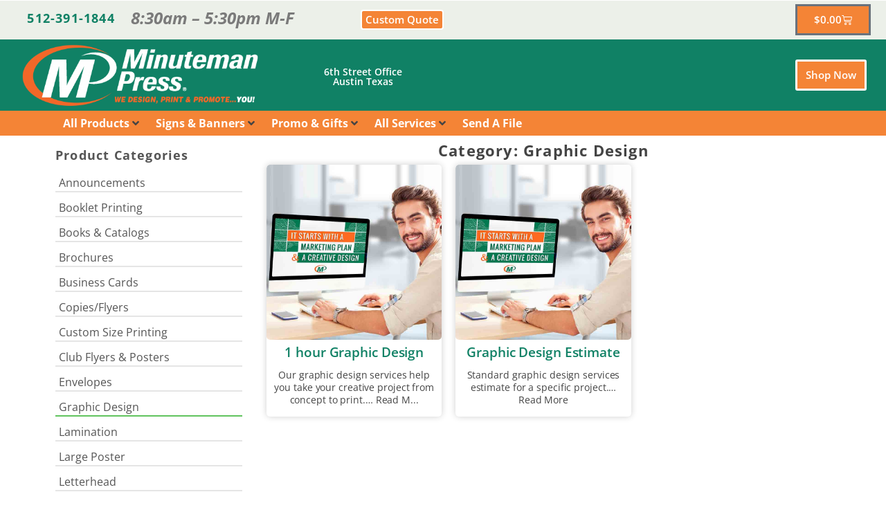

--- FILE ---
content_type: text/html; charset=UTF-8
request_url: https://minutemanpressaustin.com/product-category/graphic-design/
body_size: 31874
content:
<!DOCTYPE html>
<html class="no-js" lang="en" itemtype="https://schema.org/Blog" itemscope>
<head>
	<meta charset="UTF-8">
	<link rel="profile" href="https://gmpg.org/xfn/11">
	<meta name="viewport" content="width=device-width, initial-scale=1.0">
	<meta http-equiv="X-UA-Compatible" content="IE=edge">
	<script>(function(html){html.className = html.className.replace(/\bno-js\b/,'js')})(document.documentElement);</script>
<title>Graphic Design &#8211; Minuteman Press &#8211; Austin</title>
<meta name='robots' content='max-image-preview:large' />
	<style>img:is([sizes="auto" i], [sizes^="auto," i]) { contain-intrinsic-size: 3000px 1500px }</style>
	<link rel='dns-prefetch' href='//www.googletagmanager.com' />
<link rel="alternate" type="application/rss+xml" title="Minuteman Press - Austin &raquo; Feed" href="https://minutemanpressaustin.com/feed/" />
<link rel="alternate" type="application/rss+xml" title="Minuteman Press - Austin &raquo; Comments Feed" href="https://minutemanpressaustin.com/comments/feed/" />
<link rel="alternate" type="application/rss+xml" title="Minuteman Press - Austin &raquo; Graphic Design Category Feed" href="https://minutemanpressaustin.com/product-category/graphic-design/feed/" />
<style type="text/css" id="kt-local-fonts-css">@font-face{font-family:'Open Sans';font-style:italic;font-weight:700;src:local('Open Sans Bold Italic'),local('OpenSans-BoldItalic'),url(https://minutemanpressaustin.com/wp-content/uploads/kadence-gfonts/opensans/PRmiXeptR36kaC0GEAetxrFt29aCHKT7otDW9l62Aag.eot) format('embedded-opentype'),url(https://minutemanpressaustin.com/wp-content/uploads/kadence-gfonts/opensans/PRmiXeptR36kaC0GEAetxp_TkvowlIOtbR7ePgFOpF4.ttf) format('ttf'),url(https://minutemanpressaustin.com/wp-content/uploads/kadence-gfonts/opensans/PRmiXeptR36kaC0GEAetxjqR_3kx9_hJXbbyU8S6IN0.woff) format('woff'),url(https://minutemanpressaustin.com/wp-content/uploads/kadence-gfonts/opensans/PRmiXeptR36kaC0GEAetxolIZu-HDpmDIZMigmsroc4.woff2) format('woff2');}@font-face{font-family:'Open Sans';font-style:italic;font-weight:400;src:local('Open Sans Italic'),local('OpenSans-Italic'),url(https://minutemanpressaustin.com/wp-content/uploads/kadence-gfonts/opensans/xjAJXh38I15wypJXxuGMBmfQcKutQXcIrRfyR5jdjY8.eot) format('embedded-opentype'),url(https://minutemanpressaustin.com/wp-content/uploads/kadence-gfonts/opensans/xjAJXh38I15wypJXxuGMBp0EAVxt0G0biEntp43Qt6E.ttf) format('ttf'),url(https://minutemanpressaustin.com/wp-content/uploads/kadence-gfonts/opensans/xjAJXh38I15wypJXxuGMBobN6UDyHWBl620a-IRfuBk.woff) format('woff'),url(https://minutemanpressaustin.com/wp-content/uploads/kadence-gfonts/opensans/xjAJXh38I15wypJXxuGMBo4P5ICox8Kq3LLUNMylGO4.woff2) format('woff2');}@font-face{font-family:'Open Sans';font-style:italic;font-weight:600;src:local('Open Sans SemiBold Italic'),local('OpenSans-SemiBoldItalic'),url(https://minutemanpressaustin.com/wp-content/uploads/kadence-gfonts/opensans/PRmiXeptR36kaC0GEAetxo8mkAiYpFywqG2RvpzBnTU.eot) format('embedded-opentype'),url(https://minutemanpressaustin.com/wp-content/uploads/kadence-gfonts/opensans/PRmiXeptR36kaC0GEAetxi8cqLH4MEiSE0ROcU-qHOA.ttf) format('ttf'),url(https://minutemanpressaustin.com/wp-content/uploads/kadence-gfonts/opensans/PRmiXeptR36kaC0GEAetxn5HxGBcBvicCpTp6spHfNo.woff) format('woff'),url(https://minutemanpressaustin.com/wp-content/uploads/kadence-gfonts/opensans/PRmiXeptR36kaC0GEAetxl2umOyRU7PgRiv8DXcgJjk.woff2) format('woff2');}@font-face{font-family:'Open Sans';font-style:normal;font-weight:700;src:local('Open Sans Bold'),local('OpenSans-Bold'),url(https://minutemanpressaustin.com/wp-content/uploads/kadence-gfonts/opensans/k3k702ZOKiLJc3WVjuplzHZ2MAKAc2x4R1uOSeegc5U.eot) format('embedded-opentype'),url(https://minutemanpressaustin.com/wp-content/uploads/kadence-gfonts/opensans/k3k702ZOKiLJc3WVjuplzInF5uFdDttMLvmWuJdhhgs.ttf) format('ttf'),url(https://minutemanpressaustin.com/wp-content/uploads/kadence-gfonts/opensans/k3k702ZOKiLJc3WVjuplzHhCUOGz7vYGh680lGh-uXM.woff) format('woff'),url(https://minutemanpressaustin.com/wp-content/uploads/kadence-gfonts/opensans/k3k702ZOKiLJc3WVjuplzOgdm0LZdjqr5-oayXSOefg.woff2) format('woff2');}@font-face{font-family:'Open Sans';font-style:normal;font-weight:400;src:local('Open Sans Regular'),local('OpenSans-Regular'),url(https://minutemanpressaustin.com/wp-content/uploads/kadence-gfonts/opensans/cJZKeOuBrn4kERxqtaUH3fY6323mHUZFJMgTvxaG2iE.eot) format('embedded-opentype'),url(https://minutemanpressaustin.com/wp-content/uploads/kadence-gfonts/opensans/cJZKeOuBrn4kERxqtaUH3aCWcynf_cDxXwCLxiixG1c.ttf) format('ttf'),url(https://minutemanpressaustin.com/wp-content/uploads/kadence-gfonts/opensans/cJZKeOuBrn4kERxqtaUH3T8E0i7KZn-EPnyo3HZu7kw.woff) format('woff'),url(https://minutemanpressaustin.com/wp-content/uploads/kadence-gfonts/opensans/cJZKeOuBrn4kERxqtaUH3VtXRa8TVwTICgirnJhmVJw.woff2) format('woff2');}@font-face{font-family:'Open Sans';font-style:normal;font-weight:600;src:local('Open Sans SemiBold'),local('OpenSans-SemiBold'),url(https://minutemanpressaustin.com/wp-content/uploads/kadence-gfonts/opensans/MTP_ySUJH_bn48VBG8sNSnZ2MAKAc2x4R1uOSeegc5U.eot) format('embedded-opentype'),url(https://minutemanpressaustin.com/wp-content/uploads/kadence-gfonts/opensans/MTP_ySUJH_bn48VBG8sNSonF5uFdDttMLvmWuJdhhgs.ttf) format('ttf'),url(https://minutemanpressaustin.com/wp-content/uploads/kadence-gfonts/opensans/MTP_ySUJH_bn48VBG8sNSnhCUOGz7vYGh680lGh-uXM.woff) format('woff'),url(https://minutemanpressaustin.com/wp-content/uploads/kadence-gfonts/opensans/MTP_ySUJH_bn48VBG8sNSugdm0LZdjqr5-oayXSOefg.woff2) format('woff2');}@font-face{font-family:'Source Sans Pro';font-style:normal;font-weight:600;src:local('Source Sans Pro SemiBold'),local('SourceSansPro-SemiBold'),url(https://minutemanpressaustin.com/wp-content/uploads/kadence-gfonts/sourcesanspro/toadOcfmlt9b38dHJxOBGNanmHNzStikJN_FjplbBik.eot) format('embedded-opentype'),url(https://minutemanpressaustin.com/wp-content/uploads/kadence-gfonts/sourcesanspro/toadOcfmlt9b38dHJxOBGNNE-IuDiR70wI4zXaKqWCM.ttf) format('ttf'),url(https://minutemanpressaustin.com/wp-content/uploads/kadence-gfonts/sourcesanspro/toadOcfmlt9b38dHJxOBGJ6-ys_j0H4QL65VLqzI3wI.woff) format('woff'),url(https://minutemanpressaustin.com/wp-content/uploads/kadence-gfonts/sourcesanspro/toadOcfmlt9b38dHJxOBGCOFnW3Jk0f09zW_Yln67Ac.woff2) format('woff2');}</style><script type="text/javascript">
/* <![CDATA[ */
window._wpemojiSettings = {"baseUrl":"https:\/\/s.w.org\/images\/core\/emoji\/15.0.3\/72x72\/","ext":".png","svgUrl":"https:\/\/s.w.org\/images\/core\/emoji\/15.0.3\/svg\/","svgExt":".svg","source":{"concatemoji":"https:\/\/minutemanpressaustin.com\/wp-includes\/js\/wp-emoji-release.min.js?ver=6.7.4"}};
/*! This file is auto-generated */
!function(i,n){var o,s,e;function c(e){try{var t={supportTests:e,timestamp:(new Date).valueOf()};sessionStorage.setItem(o,JSON.stringify(t))}catch(e){}}function p(e,t,n){e.clearRect(0,0,e.canvas.width,e.canvas.height),e.fillText(t,0,0);var t=new Uint32Array(e.getImageData(0,0,e.canvas.width,e.canvas.height).data),r=(e.clearRect(0,0,e.canvas.width,e.canvas.height),e.fillText(n,0,0),new Uint32Array(e.getImageData(0,0,e.canvas.width,e.canvas.height).data));return t.every(function(e,t){return e===r[t]})}function u(e,t,n){switch(t){case"flag":return n(e,"\ud83c\udff3\ufe0f\u200d\u26a7\ufe0f","\ud83c\udff3\ufe0f\u200b\u26a7\ufe0f")?!1:!n(e,"\ud83c\uddfa\ud83c\uddf3","\ud83c\uddfa\u200b\ud83c\uddf3")&&!n(e,"\ud83c\udff4\udb40\udc67\udb40\udc62\udb40\udc65\udb40\udc6e\udb40\udc67\udb40\udc7f","\ud83c\udff4\u200b\udb40\udc67\u200b\udb40\udc62\u200b\udb40\udc65\u200b\udb40\udc6e\u200b\udb40\udc67\u200b\udb40\udc7f");case"emoji":return!n(e,"\ud83d\udc26\u200d\u2b1b","\ud83d\udc26\u200b\u2b1b")}return!1}function f(e,t,n){var r="undefined"!=typeof WorkerGlobalScope&&self instanceof WorkerGlobalScope?new OffscreenCanvas(300,150):i.createElement("canvas"),a=r.getContext("2d",{willReadFrequently:!0}),o=(a.textBaseline="top",a.font="600 32px Arial",{});return e.forEach(function(e){o[e]=t(a,e,n)}),o}function t(e){var t=i.createElement("script");t.src=e,t.defer=!0,i.head.appendChild(t)}"undefined"!=typeof Promise&&(o="wpEmojiSettingsSupports",s=["flag","emoji"],n.supports={everything:!0,everythingExceptFlag:!0},e=new Promise(function(e){i.addEventListener("DOMContentLoaded",e,{once:!0})}),new Promise(function(t){var n=function(){try{var e=JSON.parse(sessionStorage.getItem(o));if("object"==typeof e&&"number"==typeof e.timestamp&&(new Date).valueOf()<e.timestamp+604800&&"object"==typeof e.supportTests)return e.supportTests}catch(e){}return null}();if(!n){if("undefined"!=typeof Worker&&"undefined"!=typeof OffscreenCanvas&&"undefined"!=typeof URL&&URL.createObjectURL&&"undefined"!=typeof Blob)try{var e="postMessage("+f.toString()+"("+[JSON.stringify(s),u.toString(),p.toString()].join(",")+"));",r=new Blob([e],{type:"text/javascript"}),a=new Worker(URL.createObjectURL(r),{name:"wpTestEmojiSupports"});return void(a.onmessage=function(e){c(n=e.data),a.terminate(),t(n)})}catch(e){}c(n=f(s,u,p))}t(n)}).then(function(e){for(var t in e)n.supports[t]=e[t],n.supports.everything=n.supports.everything&&n.supports[t],"flag"!==t&&(n.supports.everythingExceptFlag=n.supports.everythingExceptFlag&&n.supports[t]);n.supports.everythingExceptFlag=n.supports.everythingExceptFlag&&!n.supports.flag,n.DOMReady=!1,n.readyCallback=function(){n.DOMReady=!0}}).then(function(){return e}).then(function(){var e;n.supports.everything||(n.readyCallback(),(e=n.source||{}).concatemoji?t(e.concatemoji):e.wpemoji&&e.twemoji&&(t(e.twemoji),t(e.wpemoji)))}))}((window,document),window._wpemojiSettings);
/* ]]> */
</script>
<link rel='stylesheet' id='wc-authorize-net-cim-credit-card-checkout-block-css' href='https://minutemanpressaustin.com/wp-content/plugins/woocommerce-gateway-authorize-net-cim/assets/css/blocks/wc-authorize-net-cim-checkout-block.css?ver=3.10.13' type='text/css' media='all' />
<link rel='stylesheet' id='wc-authorize-net-cim-echeck-checkout-block-css' href='https://minutemanpressaustin.com/wp-content/plugins/woocommerce-gateway-authorize-net-cim/assets/css/blocks/wc-authorize-net-cim-checkout-block.css?ver=3.10.13' type='text/css' media='all' />
<link rel='stylesheet' id='wp-components-css' href='https://minutemanpressaustin.com/wp-includes/css/dist/components/style.min.css?ver=6.7.4' type='text/css' media='all' />
<link rel='stylesheet' id='flexible-shipping-ups-blocks-integration-frontend-css' href='https://minutemanpressaustin.com/wp-content/plugins/flexible-shipping-ups/build/point-selection-block-frontend.css?ver=1755611366' type='text/css' media='all' />
<link rel='stylesheet' id='flexible-shipping-ups-blocks-integration-editor-css' href='https://minutemanpressaustin.com/wp-content/plugins/flexible-shipping-ups/build/point-selection-block.css?ver=1755611366' type='text/css' media='all' />
<link rel='stylesheet' id='swiper-css' href='https://minutemanpressaustin.com/wp-content/plugins/elementor/assets/lib/swiper/v8/css/swiper.min.css?ver=8.4.5' type='text/css' media='all' />
<link rel='stylesheet' id='e-swiper-css' href='https://minutemanpressaustin.com/wp-content/plugins/elementor/assets/css/conditionals/e-swiper.min.css?ver=3.28.4' type='text/css' media='all' />
<link rel='stylesheet' id='elementor-icons-shared-0-css' href='https://minutemanpressaustin.com/wp-content/plugins/elementor/assets/lib/font-awesome/css/fontawesome.min.css?ver=5.15.3' type='text/css' media='all' />
<link rel='stylesheet' id='elementor-icons-fa-solid-css' href='https://minutemanpressaustin.com/wp-content/plugins/elementor/assets/lib/font-awesome/css/solid.min.css?ver=5.15.3' type='text/css' media='all' />
<style id='wp-emoji-styles-inline-css' type='text/css'>

	img.wp-smiley, img.emoji {
		display: inline !important;
		border: none !important;
		box-shadow: none !important;
		height: 1em !important;
		width: 1em !important;
		margin: 0 0.07em !important;
		vertical-align: -0.1em !important;
		background: none !important;
		padding: 0 !important;
	}
</style>
<link rel='stylesheet' id='wp-block-library-css' href='https://minutemanpressaustin.com/wp-includes/css/dist/block-library/style.min.css?ver=6.7.4' type='text/css' media='all' />
<style id='classic-theme-styles-inline-css' type='text/css'>
/*! This file is auto-generated */
.wp-block-button__link{color:#fff;background-color:#32373c;border-radius:9999px;box-shadow:none;text-decoration:none;padding:calc(.667em + 2px) calc(1.333em + 2px);font-size:1.125em}.wp-block-file__button{background:#32373c;color:#fff;text-decoration:none}
</style>
<style id='global-styles-inline-css' type='text/css'>
:root{--wp--preset--aspect-ratio--square: 1;--wp--preset--aspect-ratio--4-3: 4/3;--wp--preset--aspect-ratio--3-4: 3/4;--wp--preset--aspect-ratio--3-2: 3/2;--wp--preset--aspect-ratio--2-3: 2/3;--wp--preset--aspect-ratio--16-9: 16/9;--wp--preset--aspect-ratio--9-16: 9/16;--wp--preset--color--black: #000;--wp--preset--color--cyan-bluish-gray: #abb8c3;--wp--preset--color--white: #fff;--wp--preset--color--pale-pink: #f78da7;--wp--preset--color--vivid-red: #cf2e2e;--wp--preset--color--luminous-vivid-orange: #ff6900;--wp--preset--color--luminous-vivid-amber: #fcb900;--wp--preset--color--light-green-cyan: #7bdcb5;--wp--preset--color--vivid-green-cyan: #00d084;--wp--preset--color--pale-cyan-blue: #8ed1fc;--wp--preset--color--vivid-cyan-blue: #0693e3;--wp--preset--color--vivid-purple: #9b51e0;--wp--preset--color--ascend-primary: #61c45e;--wp--preset--color--ascend-primary-light: #75d872;--wp--preset--color--very-light-gray: #eee;--wp--preset--color--very-dark-gray: #444;--wp--preset--gradient--vivid-cyan-blue-to-vivid-purple: linear-gradient(135deg,rgba(6,147,227,1) 0%,rgb(155,81,224) 100%);--wp--preset--gradient--light-green-cyan-to-vivid-green-cyan: linear-gradient(135deg,rgb(122,220,180) 0%,rgb(0,208,130) 100%);--wp--preset--gradient--luminous-vivid-amber-to-luminous-vivid-orange: linear-gradient(135deg,rgba(252,185,0,1) 0%,rgba(255,105,0,1) 100%);--wp--preset--gradient--luminous-vivid-orange-to-vivid-red: linear-gradient(135deg,rgba(255,105,0,1) 0%,rgb(207,46,46) 100%);--wp--preset--gradient--very-light-gray-to-cyan-bluish-gray: linear-gradient(135deg,rgb(238,238,238) 0%,rgb(169,184,195) 100%);--wp--preset--gradient--cool-to-warm-spectrum: linear-gradient(135deg,rgb(74,234,220) 0%,rgb(151,120,209) 20%,rgb(207,42,186) 40%,rgb(238,44,130) 60%,rgb(251,105,98) 80%,rgb(254,248,76) 100%);--wp--preset--gradient--blush-light-purple: linear-gradient(135deg,rgb(255,206,236) 0%,rgb(152,150,240) 100%);--wp--preset--gradient--blush-bordeaux: linear-gradient(135deg,rgb(254,205,165) 0%,rgb(254,45,45) 50%,rgb(107,0,62) 100%);--wp--preset--gradient--luminous-dusk: linear-gradient(135deg,rgb(255,203,112) 0%,rgb(199,81,192) 50%,rgb(65,88,208) 100%);--wp--preset--gradient--pale-ocean: linear-gradient(135deg,rgb(255,245,203) 0%,rgb(182,227,212) 50%,rgb(51,167,181) 100%);--wp--preset--gradient--electric-grass: linear-gradient(135deg,rgb(202,248,128) 0%,rgb(113,206,126) 100%);--wp--preset--gradient--midnight: linear-gradient(135deg,rgb(2,3,129) 0%,rgb(40,116,252) 100%);--wp--preset--font-size--small: 13px;--wp--preset--font-size--medium: 20px;--wp--preset--font-size--large: 36px;--wp--preset--font-size--x-large: 42px;--wp--preset--spacing--20: 0.44rem;--wp--preset--spacing--30: 0.67rem;--wp--preset--spacing--40: 1rem;--wp--preset--spacing--50: 1.5rem;--wp--preset--spacing--60: 2.25rem;--wp--preset--spacing--70: 3.38rem;--wp--preset--spacing--80: 5.06rem;--wp--preset--shadow--natural: 6px 6px 9px rgba(0, 0, 0, 0.2);--wp--preset--shadow--deep: 12px 12px 50px rgba(0, 0, 0, 0.4);--wp--preset--shadow--sharp: 6px 6px 0px rgba(0, 0, 0, 0.2);--wp--preset--shadow--outlined: 6px 6px 0px -3px rgba(255, 255, 255, 1), 6px 6px rgba(0, 0, 0, 1);--wp--preset--shadow--crisp: 6px 6px 0px rgba(0, 0, 0, 1);}:where(.is-layout-flex){gap: 0.5em;}:where(.is-layout-grid){gap: 0.5em;}body .is-layout-flex{display: flex;}.is-layout-flex{flex-wrap: wrap;align-items: center;}.is-layout-flex > :is(*, div){margin: 0;}body .is-layout-grid{display: grid;}.is-layout-grid > :is(*, div){margin: 0;}:where(.wp-block-columns.is-layout-flex){gap: 2em;}:where(.wp-block-columns.is-layout-grid){gap: 2em;}:where(.wp-block-post-template.is-layout-flex){gap: 1.25em;}:where(.wp-block-post-template.is-layout-grid){gap: 1.25em;}.has-black-color{color: var(--wp--preset--color--black) !important;}.has-cyan-bluish-gray-color{color: var(--wp--preset--color--cyan-bluish-gray) !important;}.has-white-color{color: var(--wp--preset--color--white) !important;}.has-pale-pink-color{color: var(--wp--preset--color--pale-pink) !important;}.has-vivid-red-color{color: var(--wp--preset--color--vivid-red) !important;}.has-luminous-vivid-orange-color{color: var(--wp--preset--color--luminous-vivid-orange) !important;}.has-luminous-vivid-amber-color{color: var(--wp--preset--color--luminous-vivid-amber) !important;}.has-light-green-cyan-color{color: var(--wp--preset--color--light-green-cyan) !important;}.has-vivid-green-cyan-color{color: var(--wp--preset--color--vivid-green-cyan) !important;}.has-pale-cyan-blue-color{color: var(--wp--preset--color--pale-cyan-blue) !important;}.has-vivid-cyan-blue-color{color: var(--wp--preset--color--vivid-cyan-blue) !important;}.has-vivid-purple-color{color: var(--wp--preset--color--vivid-purple) !important;}.has-black-background-color{background-color: var(--wp--preset--color--black) !important;}.has-cyan-bluish-gray-background-color{background-color: var(--wp--preset--color--cyan-bluish-gray) !important;}.has-white-background-color{background-color: var(--wp--preset--color--white) !important;}.has-pale-pink-background-color{background-color: var(--wp--preset--color--pale-pink) !important;}.has-vivid-red-background-color{background-color: var(--wp--preset--color--vivid-red) !important;}.has-luminous-vivid-orange-background-color{background-color: var(--wp--preset--color--luminous-vivid-orange) !important;}.has-luminous-vivid-amber-background-color{background-color: var(--wp--preset--color--luminous-vivid-amber) !important;}.has-light-green-cyan-background-color{background-color: var(--wp--preset--color--light-green-cyan) !important;}.has-vivid-green-cyan-background-color{background-color: var(--wp--preset--color--vivid-green-cyan) !important;}.has-pale-cyan-blue-background-color{background-color: var(--wp--preset--color--pale-cyan-blue) !important;}.has-vivid-cyan-blue-background-color{background-color: var(--wp--preset--color--vivid-cyan-blue) !important;}.has-vivid-purple-background-color{background-color: var(--wp--preset--color--vivid-purple) !important;}.has-black-border-color{border-color: var(--wp--preset--color--black) !important;}.has-cyan-bluish-gray-border-color{border-color: var(--wp--preset--color--cyan-bluish-gray) !important;}.has-white-border-color{border-color: var(--wp--preset--color--white) !important;}.has-pale-pink-border-color{border-color: var(--wp--preset--color--pale-pink) !important;}.has-vivid-red-border-color{border-color: var(--wp--preset--color--vivid-red) !important;}.has-luminous-vivid-orange-border-color{border-color: var(--wp--preset--color--luminous-vivid-orange) !important;}.has-luminous-vivid-amber-border-color{border-color: var(--wp--preset--color--luminous-vivid-amber) !important;}.has-light-green-cyan-border-color{border-color: var(--wp--preset--color--light-green-cyan) !important;}.has-vivid-green-cyan-border-color{border-color: var(--wp--preset--color--vivid-green-cyan) !important;}.has-pale-cyan-blue-border-color{border-color: var(--wp--preset--color--pale-cyan-blue) !important;}.has-vivid-cyan-blue-border-color{border-color: var(--wp--preset--color--vivid-cyan-blue) !important;}.has-vivid-purple-border-color{border-color: var(--wp--preset--color--vivid-purple) !important;}.has-vivid-cyan-blue-to-vivid-purple-gradient-background{background: var(--wp--preset--gradient--vivid-cyan-blue-to-vivid-purple) !important;}.has-light-green-cyan-to-vivid-green-cyan-gradient-background{background: var(--wp--preset--gradient--light-green-cyan-to-vivid-green-cyan) !important;}.has-luminous-vivid-amber-to-luminous-vivid-orange-gradient-background{background: var(--wp--preset--gradient--luminous-vivid-amber-to-luminous-vivid-orange) !important;}.has-luminous-vivid-orange-to-vivid-red-gradient-background{background: var(--wp--preset--gradient--luminous-vivid-orange-to-vivid-red) !important;}.has-very-light-gray-to-cyan-bluish-gray-gradient-background{background: var(--wp--preset--gradient--very-light-gray-to-cyan-bluish-gray) !important;}.has-cool-to-warm-spectrum-gradient-background{background: var(--wp--preset--gradient--cool-to-warm-spectrum) !important;}.has-blush-light-purple-gradient-background{background: var(--wp--preset--gradient--blush-light-purple) !important;}.has-blush-bordeaux-gradient-background{background: var(--wp--preset--gradient--blush-bordeaux) !important;}.has-luminous-dusk-gradient-background{background: var(--wp--preset--gradient--luminous-dusk) !important;}.has-pale-ocean-gradient-background{background: var(--wp--preset--gradient--pale-ocean) !important;}.has-electric-grass-gradient-background{background: var(--wp--preset--gradient--electric-grass) !important;}.has-midnight-gradient-background{background: var(--wp--preset--gradient--midnight) !important;}.has-small-font-size{font-size: var(--wp--preset--font-size--small) !important;}.has-medium-font-size{font-size: var(--wp--preset--font-size--medium) !important;}.has-large-font-size{font-size: var(--wp--preset--font-size--large) !important;}.has-x-large-font-size{font-size: var(--wp--preset--font-size--x-large) !important;}
:where(.wp-block-post-template.is-layout-flex){gap: 1.25em;}:where(.wp-block-post-template.is-layout-grid){gap: 1.25em;}
:where(.wp-block-columns.is-layout-flex){gap: 2em;}:where(.wp-block-columns.is-layout-grid){gap: 2em;}
:root :where(.wp-block-pullquote){font-size: 1.5em;line-height: 1.6;}
</style>
<link rel='stylesheet' id='contact-form-7-css' href='https://minutemanpressaustin.com/wp-content/plugins/contact-form-7/includes/css/styles.css?ver=6.1' type='text/css' media='all' />
<link rel='stylesheet' id='print_science-css' href='https://minutemanpressaustin.com/wp-content/plugins/print-science-designer/css/style.css?ver=1.0.6' type='text/css' media='all' />
<link rel='stylesheet' id='modalPopLite-css' href='https://minutemanpressaustin.com/wp-content/plugins/print-science-designer/css/modalPopLite.css?ver=6.7.4' type='text/css' media='all' />
<link rel='stylesheet' id='woocommerce_prettyPhoto_css-css' href='https://minutemanpressaustin.com/wp-content/plugins/woocommerce/assets/css/prettyPhoto.css?ver=6.7.4' type='text/css' media='all' />
<link rel='stylesheet' id='simple-banner-style-css' href='https://minutemanpressaustin.com/wp-content/plugins/simple-banner/simple-banner.css?ver=3.0.9' type='text/css' media='all' />
<style id='woocommerce-inline-inline-css' type='text/css'>
.woocommerce form .form-row .required { visibility: visible; }
</style>
<link rel='stylesheet' id='brands-styles-css' href='https://minutemanpressaustin.com/wp-content/plugins/woocommerce/assets/css/brands.css?ver=9.9.6' type='text/css' media='all' />
<!--[if lt IE]>
<link rel='stylesheet' id='ascend_ie_fallback-css' href='https://minutemanpressaustin.com/wp-content/themes/ascend_premium/assets/css/ie_fallback.css?ver=1.9.32' type='text/css' media='all' />
<![endif]-->
<link rel='stylesheet' id='jet-menu-public-styles-css' href='https://minutemanpressaustin.com/wp-content/plugins/jet-menu/assets/public/css/public.css?ver=2.4.12' type='text/css' media='all' />
<link rel='stylesheet' id='jet-woo-builder-css' href='https://minutemanpressaustin.com/wp-content/plugins/jet-woo-builder/assets/css/frontend.css?ver=2.1.20.1' type='text/css' media='all' />
<style id='jet-woo-builder-inline-css' type='text/css'>
@font-face {
				font-family: "WooCommerce";
				font-weight: normal;
				font-style: normal;
				src: url("https://minutemanpressaustin.com/wp-content/plugins/woocommerce/assets/fonts/WooCommerce.eot");
				src: url("https://minutemanpressaustin.com/wp-content/plugins/woocommerce/assets/fonts/WooCommerce.eot?#iefix") format("embedded-opentype"),
					 url("https://minutemanpressaustin.com/wp-content/plugins/woocommerce/assets/fonts/WooCommerce.woff") format("woff"),
					 url("https://minutemanpressaustin.com/wp-content/plugins/woocommerce/assets/fonts/WooCommerce.ttf") format("truetype"),
					 url("https://minutemanpressaustin.com/wp-content/plugins/woocommerce/assets/fonts/WooCommerce.svg#WooCommerce") format("svg");
			}
</style>
<link rel='stylesheet' id='mediaelement-css' href='https://minutemanpressaustin.com/wp-includes/js/mediaelement/mediaelementplayer-legacy.min.css?ver=4.2.17' type='text/css' media='all' />
<link rel='stylesheet' id='photoswipe-css' href='https://minutemanpressaustin.com/wp-content/plugins/woocommerce/assets/css/photoswipe/photoswipe.min.css?ver=9.9.6' type='text/css' media='all' />
<link rel='stylesheet' id='photoswipe-default-skin-css' href='https://minutemanpressaustin.com/wp-content/plugins/woocommerce/assets/css/photoswipe/default-skin/default-skin.min.css?ver=9.9.6' type='text/css' media='all' />
<link rel='stylesheet' id='jet-gallery-frontend-css' href='https://minutemanpressaustin.com/wp-content/plugins/jet-woo-product-gallery/assets/css/frontend.css?ver=2.1.22.1' type='text/css' media='all' />
<link rel='stylesheet' id='jet-gallery-widget-gallery-anchor-nav-css' href='https://minutemanpressaustin.com/wp-content/plugins/jet-woo-product-gallery/assets/css/widgets/gallery-anchor-nav.css?ver=2.1.22.1' type='text/css' media='all' />
<link rel='stylesheet' id='jet-gallery-widget-gallery-grid-css' href='https://minutemanpressaustin.com/wp-content/plugins/jet-woo-product-gallery/assets/css/widgets/gallery-grid.css?ver=2.1.22.1' type='text/css' media='all' />
<link rel='stylesheet' id='jet-gallery-widget-gallery-modern-css' href='https://minutemanpressaustin.com/wp-content/plugins/jet-woo-product-gallery/assets/css/widgets/gallery-modern.css?ver=2.1.22.1' type='text/css' media='all' />
<link rel='stylesheet' id='jet-gallery-widget-gallery-slider-css' href='https://minutemanpressaustin.com/wp-content/plugins/jet-woo-product-gallery/assets/css/widgets/gallery-slider.css?ver=2.1.22.1' type='text/css' media='all' />
<link rel='stylesheet' id='elementor-frontend-css' href='https://minutemanpressaustin.com/wp-content/uploads/elementor/css/custom-frontend.min.css?ver=1751584523' type='text/css' media='all' />
<link rel='stylesheet' id='widget-woocommerce-menu-cart-css' href='https://minutemanpressaustin.com/wp-content/uploads/elementor/css/custom-pro-widget-woocommerce-menu-cart.min.css?ver=1751584523' type='text/css' media='all' />
<link rel='stylesheet' id='widget-image-css' href='https://minutemanpressaustin.com/wp-content/plugins/elementor/assets/css/widget-image.min.css?ver=3.28.4' type='text/css' media='all' />
<link rel='stylesheet' id='widget-icon-list-css' href='https://minutemanpressaustin.com/wp-content/uploads/elementor/css/custom-widget-icon-list.min.css?ver=1751584523' type='text/css' media='all' />
<link rel='stylesheet' id='widget-nav-menu-css' href='https://minutemanpressaustin.com/wp-content/uploads/elementor/css/custom-pro-widget-nav-menu.min.css?ver=1751584523' type='text/css' media='all' />
<link rel='stylesheet' id='widget-heading-css' href='https://minutemanpressaustin.com/wp-content/plugins/elementor/assets/css/widget-heading.min.css?ver=3.28.4' type='text/css' media='all' />
<link rel='stylesheet' id='jet-blocks-css' href='https://minutemanpressaustin.com/wp-content/uploads/elementor/css/custom-jet-blocks.css?ver=1.3.19' type='text/css' media='all' />
<link rel='stylesheet' id='elementor-icons-css' href='https://minutemanpressaustin.com/wp-content/plugins/elementor/assets/lib/eicons/css/elementor-icons.min.css?ver=5.36.0' type='text/css' media='all' />
<link rel='stylesheet' id='elementor-post-1310-css' href='https://minutemanpressaustin.com/wp-content/uploads/elementor/css/post-1310.css?ver=1751584523' type='text/css' media='all' />
<link rel='stylesheet' id='elementor-post-1012-css' href='https://minutemanpressaustin.com/wp-content/uploads/elementor/css/post-1012.css?ver=1751584524' type='text/css' media='all' />
<link rel='stylesheet' id='elementor-post-1393-css' href='https://minutemanpressaustin.com/wp-content/uploads/elementor/css/post-1393.css?ver=1751584524' type='text/css' media='all' />
<link rel='stylesheet' id='elementor-post-1219-css' href='https://minutemanpressaustin.com/wp-content/uploads/elementor/css/post-1219.css?ver=1751585626' type='text/css' media='all' />
<link rel='stylesheet' id='sv-wc-payment-gateway-payment-form-v5_15_12-css' href='https://minutemanpressaustin.com/wp-content/plugins/woocommerce-gateway-authorize-net-cim/vendor/skyverge/wc-plugin-framework/woocommerce/payment-gateway/assets/css/frontend/sv-wc-payment-gateway-payment-form.min.css?ver=5.15.12' type='text/css' media='all' />
<link rel='stylesheet' id='ascend_main-css' href='https://minutemanpressaustin.com/wp-content/themes/ascend_premium/assets/css/ascend.css?ver=1.9.32' type='text/css' media='all' />
<link rel='stylesheet' id='ascend_woo-css' href='https://minutemanpressaustin.com/wp-content/themes/ascend_premium/assets/css/ascend_woo.css?ver=1.9.32' type='text/css' media='all' />
<link rel='stylesheet' id='ascend_select2-css' href='https://minutemanpressaustin.com/wp-content/themes/ascend_premium/assets/css/ascend_select2.css?ver=1.9.32' type='text/css' media='all' />
<link rel='stylesheet' id='ascend_posttype-css' href='https://minutemanpressaustin.com/wp-content/themes/ascend_premium/assets/css/ascend_posttype.css?ver=1.9.32' type='text/css' media='all' />
<link rel='stylesheet' id='ascend_icons-css' href='https://minutemanpressaustin.com/wp-content/themes/ascend_premium/assets/css/ascend_icons.css?ver=1.9.32' type='text/css' media='all' />
<link rel='stylesheet' id='kadence_child-css' href='https://minutemanpressaustin.com/wp-content/themes/ascend_pre_mmp_child/style.css?ver=1.0.2' type='text/css' media='all' />
<link rel='stylesheet' id='elementor-gf-local-opensans-css' href='https://minutemanpressaustin.com/wp-content/uploads/elementor/google-fonts/css/opensans.css?ver=1751410284' type='text/css' media='all' />
<link rel='stylesheet' id='elementor-icons-fa-brands-css' href='https://minutemanpressaustin.com/wp-content/plugins/elementor/assets/lib/font-awesome/css/brands.min.css?ver=5.15.3' type='text/css' media='all' />
<script type="text/javascript" src="https://minutemanpressaustin.com/wp-includes/js/jquery/jquery.min.js?ver=3.7.1" id="jquery-core-js"></script>
<script type="text/javascript" src="https://minutemanpressaustin.com/wp-includes/js/jquery/jquery-migrate.min.js?ver=3.4.1" id="jquery-migrate-js"></script>
<script type="text/javascript" id="simple-banner-script-js-before">
/* <![CDATA[ */
const simpleBannerScriptParams = {"pro_version_enabled":"","debug_mode":"","id":1503,"version":"3.0.9","banner_params":[{"hide_simple_banner":"yes","simple_banner_prepend_element":"body","simple_banner_position":"sticky","header_margin":"40px","header_padding":"40px","wp_body_open_enabled":"","wp_body_open":true,"simple_banner_z_index":"","simple_banner_text":"Holiday Schedule: We will close at 12 pm on Dec. 24th and  reopen on Monday, the 29th for the Christmas Holiday. <\/p> We will close at 12 pm on Jan. 31st and we'll reopen on Monday, the 5th for the New Year's Holiday. <\/p> Please add extra days for your estimated completion times.","disabled_on_current_page":false,"disabled_pages_array":[],"is_current_page_a_post":false,"disabled_on_posts":"","simple_banner_disabled_page_paths":"","simple_banner_font_size":"16px","simple_banner_color":"#f60404","simple_banner_text_color":"","simple_banner_link_color":"","simple_banner_close_color":"","simple_banner_custom_css":"`","simple_banner_scrolling_custom_css":"","simple_banner_text_custom_css":"","simple_banner_button_css":"","site_custom_css":"","keep_site_custom_css":"","site_custom_js":"","keep_site_custom_js":"","close_button_enabled":"","close_button_expiration":"","close_button_cookie_set":false,"current_date":{"date":"2026-01-22 03:17:23.110214","timezone_type":3,"timezone":"UTC"},"start_date":{"date":"2026-01-22 03:17:23.110220","timezone_type":3,"timezone":"UTC"},"end_date":{"date":"2026-01-22 03:17:23.110223","timezone_type":3,"timezone":"UTC"},"simple_banner_start_after_date":"","simple_banner_remove_after_date":"","simple_banner_insert_inside_element":""}]}
/* ]]> */
</script>
<script type="text/javascript" src="https://minutemanpressaustin.com/wp-content/plugins/simple-banner/simple-banner.js?ver=3.0.9" id="simple-banner-script-js"></script>
<script type="text/javascript" src="https://minutemanpressaustin.com/wp-content/plugins/woocommerce/assets/js/jquery-blockui/jquery.blockUI.min.js?ver=2.7.0-wc.9.9.6" id="jquery-blockui-js" data-wp-strategy="defer"></script>
<script type="text/javascript" src="https://minutemanpressaustin.com/wp-content/plugins/woocommerce/assets/js/js-cookie/js.cookie.min.js?ver=2.1.4-wc.9.9.6" id="js-cookie-js" data-wp-strategy="defer"></script>
<!--[if lt IE 9]>
<script type="text/javascript" src="https://minutemanpressaustin.com/wp-content/themes/ascend_premium/assets/js/vendor/html5shiv.min.js?ver=6.7.4" id="ascend-html5shiv-js"></script>
<![endif]-->
<!--[if lt IE 9]>
<script type="text/javascript" src="https://minutemanpressaustin.com/wp-content/themes/ascend_premium/assets/js/vendor/respond.min.js?ver=6.7.4" id="ascend-respond-js"></script>
<![endif]-->

<!-- Google tag (gtag.js) snippet added by Site Kit -->
<!-- Google Analytics snippet added by Site Kit -->
<!-- Google Ads snippet added by Site Kit -->
<script type="text/javascript" src="https://www.googletagmanager.com/gtag/js?id=G-FC5TZXGV15" id="google_gtagjs-js" async></script>
<script type="text/javascript" id="google_gtagjs-js-after">
/* <![CDATA[ */
window.dataLayer = window.dataLayer || [];function gtag(){dataLayer.push(arguments);}
gtag("set","linker",{"domains":["minutemanpressaustin.com"]});
gtag("js", new Date());
gtag("set", "developer_id.dZTNiMT", true);
gtag("config", "G-FC5TZXGV15");
gtag("config", "AW-1017444291");
 window._googlesitekit = window._googlesitekit || {}; window._googlesitekit.throttledEvents = []; window._googlesitekit.gtagEvent = (name, data) => { var key = JSON.stringify( { name, data } ); if ( !! window._googlesitekit.throttledEvents[ key ] ) { return; } window._googlesitekit.throttledEvents[ key ] = true; setTimeout( () => { delete window._googlesitekit.throttledEvents[ key ]; }, 5 ); gtag( "event", name, { ...data, event_source: "site-kit" } ); }; 
/* ]]> */
</script>
<script type="text/javascript" src="https://minutemanpressaustin.com/wp-content/themes/ascend_premium/assets/js/vendor/custom-modernizer-min.js?ver=1.9.32" id="modernizrc-js"></script>
<link rel="https://api.w.org/" href="https://minutemanpressaustin.com/wp-json/" /><link rel="alternate" title="JSON" type="application/json" href="https://minutemanpressaustin.com/wp-json/wp/v2/product_cat/345" /><link rel="EditURI" type="application/rsd+xml" title="RSD" href="https://minutemanpressaustin.com/xmlrpc.php?rsd" />
<meta name="generator" content="WordPress 6.7.4" />
<meta name="generator" content="WooCommerce 9.9.6" />
<meta name="generator" content="Site Kit by Google 1.159.0" /><style id="simple-banner-hide" type="text/css">.simple-banner{display:none;}</style><style id="simple-banner-position" type="text/css">.simple-banner{position:sticky;}</style><style id="simple-banner-font-size" type="text/css">.simple-banner .simple-banner-text{font-size:16px;}</style><style id="simple-banner-background-color" type="text/css">.simple-banner{background:#f60404;}</style><style id="simple-banner-text-color" type="text/css">.simple-banner .simple-banner-text{color: #ffffff;}</style><style id="simple-banner-link-color" type="text/css">.simple-banner .simple-banner-text a{color:#f16521;}</style><style id="simple-banner-z-index" type="text/css">.simple-banner{z-index: 99999;}</style><style id="simple-banner-custom-css" type="text/css">.simple-banner{`}</style><style id="simple-banner-site-custom-css-dummy" type="text/css"></style><script id="simple-banner-site-custom-js-dummy" type="text/javascript"></script>
<!-- This website runs the Product Feed PRO for WooCommerce by AdTribes.io plugin - version woocommercesea_option_installed_version -->
<link href="https://minutemanpressaustin.com/wp-content/plugins/wp2print/css/wp2print.css?ver=1769051843" rel="stylesheet" type="text/css" />
<script type="text/javascript">var light_error = "The image could not be loaded.", light_of = "%curr% of %total%";</script><meta name="google-site-verification" content="QsnSYEi2kAtxpImrU3aUCBKyNj7okROT4Xf1zjA7joY" /><style type="text/css" id="kt-custom-css">a, .primary-color, .postlist article .entry-content a.more-link:hover,.widget_price_filter .price_slider_amount .button, .product .product_meta a:hover, .star-rating, .above-footer-widgets a:not(.button):hover, .sidebar a:not(.button):hover, .elementor-widget-sidebar a:not(.button):hover, .footerclass a:hover, .posttags a:hover, .tagcloud a:hover, .kt_bc_nomargin #kadbreadcrumbs a:hover, #kadbreadcrumbs a:hover, .wp-pagenavi a:hover, .woocommerce-pagination ul.page-numbers li a:hover, .woocommerce-pagination ul.page-numbers li span:hover, .has-ascend-primary-color {color:#61c45e;} .comment-content a:not(.button):hover, .entry-content p a:not(.button):not(.select2-choice):not([data-rel="lightbox"]):hover, .kt_product_toggle_outer .toggle_grid:hover, .kt_product_toggle_outer .toggle_list:hover, .kt_product_toggle_outer .toggle_grid.toggle_active, .kt_product_toggle_outer .toggle_list.toggle_active, .product .product_meta a, .product .woocommerce-tabs .wc-tabs > li.active > a, .product .woocommerce-tabs .wc-tabs > li.active > a:hover, .product .woocommerce-tabs .wc-tabs > li.active > a:focus, #payment ul.wc_payment_methods li.wc_payment_method input[type=radio]:first-child:checked+label, .kt-woo-account-nav .woocommerce-MyAccount-navigation ul li.is-active a, a.added_to_cart, .widget_pages ul li.kt-drop-toggle > .kt-toggle-sub, .widget_categories ul li.kt-drop-toggle > .kt-toggle-sub, .widget_product_categories ul li.kt-drop-toggle > .kt-toggle-sub, .widget_recent_entries ul li a:hover ~ .kt-toggle-sub, .widget_recent_comments ul li a:hover ~ .kt-toggle-sub, .widget_archive ul li a:hover ~ .kt-toggle-sub, .widget_pages ul li a:hover ~ .kt-toggle-sub, .widget_categories ul li a:hover ~ .kt-toggle-sub, .widget_meta ul li a:hover ~ .kt-toggle-sub, .widget_product_categories ul li a:hover ~ .kt-toggle-sub,.kt-tabs.kt-tabs-style2 > li > a:hover, .kt-tabs > li.active > a, .kt-tabs > li.active > a:hover, .kt-tabs > li.active > a:focus, .kt_bc_nomargin #kadbreadcrumbs a:hover, #kadbreadcrumbs a:hover, .footerclass .menu li a:hover, .widget_recent_entries ul li a:hover, .posttags a:hover, .tagcloud a:hover,.widget_recent_comments ul li a:hover, .widget_archive ul li a:hover, .widget_pages ul li a:hover, .widget_categories ul li a:hover, .widget_meta ul li a:hover, .widget_product_categories ul li a:hover, .box-icon-item .icon-container .icon-left-highlight,.box-icon-item .icon-container .icon-right-highlight, .widget_pages ul li.current-cat > a, .widget_categories ul li.current-cat > a, .widget_product_categories ul li.current-cat > a, #payment ul.wc_payment_methods li.wc_payment_method input[type=radio]:first-child:checked + label:before, .wp-pagenavi .current, .wp-pagenavi a:hover, .kt-mobile-header-toggle .kt-extras-label.header-underscore-icon, .woocommerce-pagination ul.page-numbers li a.current, .woocommerce-pagination ul.page-numbers li span.current, .woocommerce-pagination ul.page-numbers li a:hover, .woocommerce-pagination ul.page-numbers li span:hover, .widget_layered_nav ul li.chosen a, .widget_layered_nav_filters ul li a, .widget_rating_filter ul li.chosen a, .variations .kad_radio_variations label.selectedValue, .variations .kad_radio_variations label:hover{border-color:#61c45e;} .kt-header-extras span.kt-cart-total, .btn, .button, .submit, button, input[type="submit"], .portfolio-loop-image-container .portfolio-hover-item .portfolio-overlay-color, .kt_product_toggle_outer .toggle_grid.toggle_active, .kt_product_toggle_outer .toggle_list.toggle_active, .product .woocommerce-tabs .wc-tabs > li.active > a, .product .woocommerce-tabs .wc-tabs > li.active > a:hover, .product .woocommerce-tabs .wc-tabs > li.active > a:focus, .product .woocommerce-tabs .wc-tabs:before, .woocommerce-info, .woocommerce-message, .woocommerce-noreviews, p.no-comments, .widget_pages ul li ul li.current-cat > a:before, .widget_categories ul li ul li.current-cat > a:before, .widget_product_categories ul li ul li.current-cat > a:before, .widget_pages ul li ul li a:hover:before, .widget_categories ul li ul li a:hover:before, .widget_product_categories ul li ul li a:hover:before, .kadence_recent_posts a.posts_widget_readmore:hover:before, .kt-accordion > .panel h5:after, .kt-tabs:before, .image_menu_overlay, .kadence_social_widget a:hover, .kt-tabs > li.active > a, .kt-tabs > li.active > a:hover, .kt-tabs > li.active > a:focus, .widget_pages ul li.current-cat > .count, .widget_categories ul li.current-cat > .count, .widget_product_categories ul li.current-cat > .count, .widget_recent_entries ul li a:hover ~ .count, .widget_recent_comments ul li a:hover ~ .count, .widget_archive ul li a:hover ~ .count, .widget_pages ul li a:hover ~ .count, .widget_categories ul li a:hover ~ .count, .widget_meta ul li a:hover ~ .count, .widget_product_categories ul li a:hover ~ .count, #payment ul.wc_payment_methods li.wc_payment_method input[type=radio]:first-child:checked + label:before, .select2-results .select2-highlighted, .wp-pagenavi .current, .kt-header-extras span.kt-cart-total, .kt-mobile-header-toggle span.kt-cart-total, .woocommerce-pagination ul.page-numbers li a.current, .woocommerce-pagination ul.page-numbers li span.current,.widget_price_filter .ui-slider .ui-slider-handle, .widget_layered_nav ul li.chosen span.count, .widget_layered_nav_filters ul li span.count, .variations .kad_radio_variations label.selectedValue, .box-icon-item .menu-icon-read-more .read-more-highlight, .select2-container--default .select2-results__option--highlighted[aria-selected], p.demo_store, .has-ascend-primary-background-color {background:#61c45e;}@media (max-width: 767px){.filter-set li a.selected {background:#61c45e;}} .has-ascend-primary-light-color {color:#75d872} .has-ascend-primary-light-background-color{ background-color: #75d872}.kad-header-height {height:100px;}.kad-topbar-height {min-height:36px;}.kad-mobile-header-height {height:60px;}.titleclass .entry-title{font-size:70px;}@media (max-width: 768px) {.titleclass .entry-title{font-size:30px;}}.titleclass .subtitle{font-size:40px;}@media (max-width: 768px) {.titleclass .subtitle{font-size:20px;}}.titleclass .page-header  {height:360px;}@media (max-width: 768px) {.titleclass .page-header {height:360px;}}.product_item .product_archive_title {min-height:20px;}.second-navclass .sf-menu>li:after {background:#ffffff;}.kt-header-extras .kadence_social_widget a, .mobile-header-container .kt-mobile-header-toggle button {color:#444;} button.mobile-navigation-toggle .kt-mnt span {background:#444;} .kt-header-extras .kadence_social_widget a:hover{color:#fff;}.pop-modal-body .kt-woo-account-nav .kad-customer-name h5, .pop-modal-body .kt-woo-account-nav a, .pop-modal-body ul.product_list_widget li a:not(.remove), .pop-modal-body ul.product_list_widget {color:#fff;} .kt-mobile-menu form.search-form input[type="search"]::-webkit-input-placeholder {color:#fff;}.kt-mobile-menu form.search-form input[type="search"]:-ms-input-placeholder {color:#fff;}.kt-mobile-menu form.search-form input[type="search"]::-moz-placeholder {color:#fff;}.page-header {text-align:center;}.kt-header-extras #kad-head-cart-popup ul a:not(.remove), .kt-header-extras #kad-head-cart-popup ul .quantity, .kt-header-extras #kad-head-cart-popup ul li.empty, .kad-header-menu-inner .kt-header-extras .kt-woo-account-nav h5, .kad-relative-vertical-content .kt-header-extras .kt-woo-account-nav h5 {color:#444;}.container-fullwidth .entry-content .aligncenter[class^=wp-block] { max-width:nonepx}.add-cart-form .quantity {
	max-width:75px;
}
.jet-dropdown-arrow{display:none;
}
.woocommerce-info {
	margin-top:40px;
}
.woocommerce-message{
	margin-top:40px;
}
.page-id-214 #inner-wrap{
	max-width:1300px;
	margin-top:20px;
	margin-bottom:20px;

}
.product-name {
	line-height:26px !important;
	padding-left:20px;
}
.product-quantity{text-align:center !important;}
.product-subtotal {text-align:center !important;}

@media (min-width: 768px) {.kt-woo-cart-form-wrap>form
	{width: 65% !important;}
	.kt-woo-cart-form-wrap .cart-collaterals{
		    width: 35% !important;
	}
}
.product-thumb{text-align:center;}
.product-remove a{font-size:24px;}
.modify-attr a{color:#fff !important;}
.product-remove{
	text-align:center;
}
.product-remove .remove{
height: 35px !important;
    width: 35px;
    display: block;
    border: 1px solid #108165;
}
.product-remove .remove:hover{
	background: #108165 !important;
	color:#fff !important;
}
.wc-proceed-to-checkout a:hover{
	color:#fff;
}
.cart-upload-button-box input:hover{background-color:#61c45e !important;}
.actions-tr .actions input[type="submit"]:hover{
background:#61c45e;}

.grecaptcha-badge {opacity:0}
</style>	<noscript><style>.woocommerce-product-gallery{ opacity: 1 !important; }</style></noscript>
	<meta name="generator" content="Elementor 3.28.4; features: additional_custom_breakpoints, e_local_google_fonts; settings: css_print_method-external, google_font-enabled, font_display-auto">
<link rel="preconnect" href="//code.tidio.co">			<style>
				.e-con.e-parent:nth-of-type(n+4):not(.e-lazyloaded):not(.e-no-lazyload),
				.e-con.e-parent:nth-of-type(n+4):not(.e-lazyloaded):not(.e-no-lazyload) * {
					background-image: none !important;
				}
				@media screen and (max-height: 1024px) {
					.e-con.e-parent:nth-of-type(n+3):not(.e-lazyloaded):not(.e-no-lazyload),
					.e-con.e-parent:nth-of-type(n+3):not(.e-lazyloaded):not(.e-no-lazyload) * {
						background-image: none !important;
					}
				}
				@media screen and (max-height: 640px) {
					.e-con.e-parent:nth-of-type(n+2):not(.e-lazyloaded):not(.e-no-lazyload),
					.e-con.e-parent:nth-of-type(n+2):not(.e-lazyloaded):not(.e-no-lazyload) * {
						background-image: none !important;
					}
				}
			</style>
			<link rel="icon" href="https://minutemanpressaustin.com/wp-content/uploads/2020/08/favicon.ico" sizes="32x32" />
<link rel="icon" href="https://minutemanpressaustin.com/wp-content/uploads/2020/08/favicon.ico" sizes="192x192" />
<link rel="apple-touch-icon" href="https://minutemanpressaustin.com/wp-content/uploads/2020/08/favicon.ico" />
<meta name="msapplication-TileImage" content="https://minutemanpressaustin.com/wp-content/uploads/2020/08/favicon.ico" />
		<style type="text/css" id="wp-custom-css">
			
		</style>
		<style type="text/css" title="dynamic-css" class="options-output">.topbarclass{font-size:12px;}.titleclass{background-color:#444;}.titleclass .top-contain-title{color:#ffffff;}.titleclass .subtitle, .titleclass .page-header-inner #kadbreadcrumbs, .titleclass .page-header-inner #kadbreadcrumbs a{color:#ffffff;}.product_item .product_archive_title{font-family:"Source Sans Pro";text-transform:none;line-height:20px;letter-spacing:1.2px;font-weight:600;font-style:normal;color:#444444;font-size:15px;}.kad-topbar-flex-item, .kad-topbar-flex-item a, .kad-topbar-flex-item .kadence_social_widget a, .topbarclass .kt-woo-account-nav .kad-customer-name h5, .topbarclass .kt-mini-cart-refreash .total, #topbar .kt-header-extras p.woocommerce-mini-cart__empty-message{color:#ffffff;}.kad-topbar-flex-item a:hover{color:#ffffff;}.footerclass a, .footerclass, .footerclass h4, .footerclass h3, .footerclass h5{color:#ffffff;}.footerclass a:hover{color:#ffffff;}.footerclass .menu li a:hover{border-color:#ffffff;}h1, .h1class{font-family:"Open Sans";line-height:40px;letter-spacing:1.2px;font-weight:700;font-style:normal;color:#444444;font-size:40px;}h2, .h2class{font-family:"Open Sans";line-height:40px;letter-spacing:1.2px;font-weight:700;font-style:normal;color:#444444;font-size:34px;}h3{font-family:"Open Sans";line-height:40px;letter-spacing:1.2px;font-weight:700;font-style:normal;color:#444444;font-size:28px;}h4{font-family:"Open Sans";line-height:40px;letter-spacing:1.2px;font-weight:600;font-style:normal;color:#555555;font-size:24px;}h5{font-family:"Open Sans";line-height:24px;letter-spacing:1.2px;font-weight:700;font-style:normal;color:#555555;font-size:18px;}.titleclass .subtitle{font-family:"Open Sans";letter-spacing:1.2px;font-weight:400;font-style:normal;}body{font-family:"Open Sans";line-height:24px;letter-spacing:0px;font-weight:400;font-style:normal;color:#444;font-size:16px;}.nav-main ul.sf-menu > li > a, .kad-header-menu-inner .kt-header-extras ul.sf-menu > li > a, .kad-header-menu-inner .kt-header-extras .kt-extras-label [class*="kt-icon-"], .kt-header-extras .sf-vertical > li > a{font-family:"Open Sans";text-transform:none;line-height:24px;letter-spacing:.2px;font-weight:700;font-style:normal;color:#444;font-size:16px;}.nav-main ul.sf-menu > li > a:hover, .nav-main ul.sf-menu > li.sfHover > a, .kt-header-extras .sf-vertical > li > a:hover{color:#000000;}button.mobile-navigation-toggle:hover .kt-mnt span{background:#000000;}.nav-main ul.sf-menu > li.current-menu-item > a{color:#000000;}.second-navclass{background-color:#ffffff;}.second-navclass .sf-menu > li > a{font-family:"Open Sans";text-transform:none;line-height:24px;letter-spacing:.2px;font-weight:400;font-style:normal;color:#ffffff;font-size:18px;}.nav-main ul.sf-menu ul a, .second-navclass ul.sf-menu ul a, .kad-header-menu-inner .kt-header-extras .kt-woo-account-nav a, .kad-relative-vertical-content .kt-header-extras .kt-woo-account-nav a, .kt-header-extras p.woocommerce-mini-cart__empty-message{font-family:"Open Sans";line-height:24px;letter-spacing:.2px;font-weight:normal;color:#444;font-size:16px;}.nav-main ul.sf-menu ul a:hover, .nav-main ul.sf-menu > li:not(.kt-lgmenu) ul li.sfHover > a, .nav-main ul.sf-menu ul li.current-menu-item > a, .second-navclass ul.sf-menu ul a:hover, .second-navclass ul.sf-menu li:not(.kt-lgmenu) ul li.sfHover > a, .second-navclass ul.sf-menu ul li.current-menu-item > a, .kad-header-menu-inner .kt-header-extras .kt-woo-account-nav a:hover, body.woocommerce-account .kad-header-menu-inner .kt-header-extras .kt-woo-account-nav li.is-active a, .kad-relative-vertical-content  .kt-header-extras .kt-woo-account-nav a:hover, body.woocommerce-account .kad-relative-vertical-content  .kt-header-extras .kt-woo-account-nav li.is-active a{color:#000000;}.kad-mobile-nav li a, .kad-mobile-nav li,.kt-mobile-menu form.search-form input[type="search"].search-field, .kt-mobile-menu form.search-form .search-submit,.mfp-slide #kt-mobile-account, .mfp-slide #kt-mobile-cart{font-family:"Open Sans";text-transform:none;line-height:20px;letter-spacing:.2px;font-weight:700;font-style:normal;color:#fff;font-size:16px;}</style></head>
<body class="archive tax-product_cat term-graphic-design term-345 wp-custom-logo wp-embed-responsive theme-ascend_premium woocommerce woocommerce-page woocommerce-no-js print-products-installed kad-header-position-above kt-turnoff-lightbox kt-showsub-indicator kt-no-topbar kt-width-large kt-width-xlarge kt-width-full body-style-normal none-trans-header not_ie jet-mega-menu-location elementor-page-1219 elementor-default elementor-template-full-width elementor-kit-1310">
		<div id="wrapper" class="container">
			<div data-elementor-type="header" data-elementor-id="1012" class="elementor elementor-1012 elementor-location-header" data-elementor-post-type="elementor_library">
					<section class="elementor-section elementor-top-section elementor-element elementor-element-3753c6b0 elementor-hidden-phone elementor-section-boxed elementor-section-height-default elementor-section-height-default" data-id="3753c6b0" data-element_type="section" data-settings="{&quot;background_background&quot;:&quot;classic&quot;}">
						<div class="elementor-container elementor-column-gap-default">
					<div class="elementor-column elementor-col-20 elementor-top-column elementor-element elementor-element-1f84ac9f" data-id="1f84ac9f" data-element_type="column" data-settings="{&quot;background_background&quot;:&quot;classic&quot;}">
			<div class="elementor-widget-wrap elementor-element-populated">
						<div class="elementor-element elementor-element-a52d419 elementor-widget elementor-widget-text-editor" data-id="a52d419" data-element_type="widget" data-widget_type="text-editor.default">
				<div class="elementor-widget-container">
									<h5><a href="tel:5123911844">512-391-1844</a></h5>								</div>
				</div>
					</div>
		</div>
				<div class="elementor-column elementor-col-20 elementor-top-column elementor-element elementor-element-41793e10" data-id="41793e10" data-element_type="column">
			<div class="elementor-widget-wrap elementor-element-populated">
						<div class="elementor-element elementor-element-1648e6d elementor-widget elementor-widget-text-editor" data-id="1648e6d" data-element_type="widget" data-widget_type="text-editor.default">
				<div class="elementor-widget-container">
									<h4><em style="font-family: inherit; font-size: inherit; font-weight: inherit; color: var( --e-global-color-text ); letter-spacing: 0px;"><strong>8:30am &#8211; 5:30pm M-F</strong></em></h4>								</div>
				</div>
					</div>
		</div>
				<div class="elementor-column elementor-col-20 elementor-top-column elementor-element elementor-element-b706932" data-id="b706932" data-element_type="column">
			<div class="elementor-widget-wrap elementor-element-populated">
						<div class="elementor-element elementor-element-7cd483e elementor-align-center elementor-widget elementor-widget-button" data-id="7cd483e" data-element_type="widget" data-widget_type="button.default">
				<div class="elementor-widget-container">
									<div class="elementor-button-wrapper">
					<a class="elementor-button elementor-button-link elementor-size-xs" href="https://minutemanpressaustin.com/custom-quote/">
						<span class="elementor-button-content-wrapper">
									<span class="elementor-button-text">Custom Quote</span>
					</span>
					</a>
				</div>
								</div>
				</div>
					</div>
		</div>
				<div class="elementor-column elementor-col-20 elementor-top-column elementor-element elementor-element-de32b34" data-id="de32b34" data-element_type="column" data-settings="{&quot;background_background&quot;:&quot;classic&quot;}">
			<div class="elementor-widget-wrap">
							</div>
		</div>
				<div class="elementor-column elementor-col-20 elementor-top-column elementor-element elementor-element-5c08739" data-id="5c08739" data-element_type="column" data-settings="{&quot;background_background&quot;:&quot;classic&quot;}">
			<div class="elementor-widget-wrap elementor-element-populated">
						<div class="elementor-element elementor-element-9de3d0c elementor-menu-cart--items-indicator-none toggle-icon--cart-medium elementor-menu-cart--show-subtotal-yes elementor-menu-cart--cart-type-side-cart elementor-menu-cart--show-remove-button-yes elementor-widget elementor-widget-woocommerce-menu-cart" data-id="9de3d0c" data-element_type="widget" data-settings="{&quot;cart_type&quot;:&quot;side-cart&quot;,&quot;open_cart&quot;:&quot;click&quot;}" data-widget_type="woocommerce-menu-cart.default">
				<div class="elementor-widget-container">
							<div class="elementor-menu-cart__wrapper">
							<div class="elementor-menu-cart__toggle_wrapper">
					<div class="elementor-menu-cart__container elementor-lightbox" aria-hidden="true">
						<div class="elementor-menu-cart__main" aria-hidden="true">
									<div class="elementor-menu-cart__close-button">
					</div>
									<div class="widget_shopping_cart_content">
															</div>
						</div>
					</div>
							<div class="elementor-menu-cart__toggle elementor-button-wrapper">
			<a id="elementor-menu-cart__toggle_button" href="#" class="elementor-menu-cart__toggle_button elementor-button elementor-size-sm" aria-expanded="false">
				<span class="elementor-button-text"><span class="woocommerce-Price-amount amount"><bdi><span class="woocommerce-Price-currencySymbol">&#36;</span>0.00</bdi></span></span>
				<span class="elementor-button-icon">
					<span class="elementor-button-icon-qty" data-counter="0">0</span>
					<i class="eicon-cart-medium"></i>					<span class="elementor-screen-only">Cart</span>
				</span>
			</a>
		</div>
						</div>
					</div> <!-- close elementor-menu-cart__wrapper -->
						</div>
				</div>
					</div>
		</div>
					</div>
		</section>
				<section class="elementor-section elementor-top-section elementor-element elementor-element-4fc2c90c elementor-hidden-phone elementor-section-boxed elementor-section-height-default elementor-section-height-default" data-id="4fc2c90c" data-element_type="section" data-settings="{&quot;background_background&quot;:&quot;classic&quot;}">
						<div class="elementor-container elementor-column-gap-default">
					<div class="elementor-column elementor-col-25 elementor-top-column elementor-element elementor-element-547a61d3" data-id="547a61d3" data-element_type="column">
			<div class="elementor-widget-wrap elementor-element-populated">
						<div class="elementor-element elementor-element-14b1b780 elementor-widget elementor-widget-image" data-id="14b1b780" data-element_type="widget" data-widget_type="image.default">
				<div class="elementor-widget-container">
																<a href="https://minutemanpressaustin.com/">
							<img src="https://minutemanpressaustin.com/wp-content/uploads/elementor/thumbs/MMP2015-Logo-New-Slogan-ouglktr4wnje52bskpis4afrlztela4twkow8fqmvu.png" title="Minuteman Press Austin" alt="Minuteman Press Austin" loading="lazy" />								</a>
															</div>
				</div>
					</div>
		</div>
				<div class="elementor-column elementor-col-25 elementor-top-column elementor-element elementor-element-562b462b" data-id="562b462b" data-element_type="column">
			<div class="elementor-widget-wrap elementor-element-populated">
						<div class="elementor-element elementor-element-3a39a3c elementor-align-center elementor-icon-list--layout-traditional elementor-list-item-link-full_width elementor-widget elementor-widget-icon-list" data-id="3a39a3c" data-element_type="widget" data-widget_type="icon-list.default">
				<div class="elementor-widget-container">
							<ul class="elementor-icon-list-items">
							<li class="elementor-icon-list-item">
											<a href="https://minutemanpressaustin.com/about-us/">

											<span class="elementor-icon-list-text">6th Street Office <br> Austin Texas</span>
											</a>
									</li>
						</ul>
						</div>
				</div>
					</div>
		</div>
				<div class="elementor-column elementor-col-25 elementor-top-column elementor-element elementor-element-2deb2dca" data-id="2deb2dca" data-element_type="column">
			<div class="elementor-widget-wrap">
							</div>
		</div>
				<div class="elementor-column elementor-col-25 elementor-top-column elementor-element elementor-element-667ebe98" data-id="667ebe98" data-element_type="column">
			<div class="elementor-widget-wrap elementor-element-populated">
						<div class="elementor-element elementor-element-605922e elementor-align-right elementor-widget elementor-widget-button" data-id="605922e" data-element_type="widget" data-widget_type="button.default">
				<div class="elementor-widget-container">
									<div class="elementor-button-wrapper">
					<a class="elementor-button elementor-button-link elementor-size-xs" href="https://minutemanpressaustin.com/shop/">
						<span class="elementor-button-content-wrapper">
									<span class="elementor-button-text">Shop Now</span>
					</span>
					</a>
				</div>
								</div>
				</div>
					</div>
		</div>
					</div>
		</section>
				<section class="elementor-section elementor-top-section elementor-element elementor-element-670b60c1 elementor-hidden-desktop elementor-hidden-tablet elementor-section-content-middle elementor-section-boxed elementor-section-height-default elementor-section-height-default" data-id="670b60c1" data-element_type="section" data-settings="{&quot;background_background&quot;:&quot;classic&quot;}">
						<div class="elementor-container elementor-column-gap-default">
					<div class="elementor-column elementor-col-20 elementor-top-column elementor-element elementor-element-44e7ca5c" data-id="44e7ca5c" data-element_type="column">
			<div class="elementor-widget-wrap elementor-element-populated">
						<div class="elementor-element elementor-element-70e8351 elementor-nav-menu--stretch elementor-nav-menu__text-align-aside elementor-nav-menu--toggle elementor-nav-menu--burger elementor-widget elementor-widget-nav-menu" data-id="70e8351" data-element_type="widget" data-settings="{&quot;layout&quot;:&quot;dropdown&quot;,&quot;full_width&quot;:&quot;stretch&quot;,&quot;submenu_icon&quot;:{&quot;value&quot;:&quot;&lt;i class=\&quot;fas e-plus-icon\&quot;&gt;&lt;\/i&gt;&quot;,&quot;library&quot;:&quot;&quot;},&quot;toggle&quot;:&quot;burger&quot;}" data-widget_type="nav-menu.default">
				<div class="elementor-widget-container">
							<div class="elementor-menu-toggle" role="button" tabindex="0" aria-label="Menu Toggle" aria-expanded="false">
			<i aria-hidden="true" role="presentation" class="elementor-menu-toggle__icon--open eicon-menu-bar"></i><i aria-hidden="true" role="presentation" class="elementor-menu-toggle__icon--close eicon-close"></i>		</div>
					<nav class="elementor-nav-menu--dropdown elementor-nav-menu__container" aria-hidden="true">
				<ul id="menu-2-70e8351" class="elementor-nav-menu"><li class="menu-item menu-item-type-custom menu-item-object-custom menu-item-has-children menu-item-1114 sf-dropdown"><a class="elementor-item" tabindex="-1">All Products</a>
<ul class="sub-menu sf-dropdown-menu dropdown elementor-nav-menu--dropdown">
	<li class="menu-item menu-item-type-post_type menu-item-object-product menu-item-1318"><a href="https://minutemanpressaustin.com/product/announcement-printing/" class="elementor-sub-item" tabindex="-1">Announcement Printing</a></li>
	<li class="menu-item menu-item-type-taxonomy menu-item-object-product_cat menu-item-1108"><a href="https://minutemanpressaustin.com/product-category/booklets-books-catalogs/" class="elementor-sub-item" tabindex="-1">Books &amp; Catalogs</a></li>
	<li class="menu-item menu-item-type-post_type menu-item-object-product menu-item-1340"><a href="https://minutemanpressaustin.com/product/brochure-printing/" class="elementor-sub-item" tabindex="-1">Brochure Printing</a></li>
	<li class="menu-item menu-item-type-taxonomy menu-item-object-product_cat menu-item-839"><a href="https://minutemanpressaustin.com/product-category/business-cards/" class="elementor-sub-item" tabindex="-1">Business Cards</a></li>
	<li class="menu-item menu-item-type-taxonomy menu-item-object-product_cat menu-item-1113"><a href="https://minutemanpressaustin.com/product-category/club-flyers-posters/" class="elementor-sub-item" tabindex="-1">Club Flyers &amp; Posters</a></li>
	<li class="menu-item menu-item-type-taxonomy menu-item-object-product_cat menu-item-1107"><a href="https://minutemanpressaustin.com/product-category/copies-fliers/" class="elementor-sub-item" tabindex="-1">Copies/Flyers</a></li>
	<li class="menu-item menu-item-type-taxonomy menu-item-object-product_cat menu-item-1321"><a href="https://minutemanpressaustin.com/product-category/custom-size-printing/" class="elementor-sub-item" tabindex="-1">Custom Size Printing</a></li>
	<li class="menu-item menu-item-type-post_type menu-item-object-product menu-item-1341"><a href="https://minutemanpressaustin.com/product/envelope-printing/" class="elementor-sub-item" tabindex="-1">Envelope Printing</a></li>
	<li class="menu-item menu-item-type-post_type menu-item-object-product menu-item-1526"><a href="https://minutemanpressaustin.com/product/laminated-copies/" class="elementor-sub-item" tabindex="-1">Laminated Copies</a></li>
	<li class="menu-item menu-item-type-post_type menu-item-object-product menu-item-1319"><a href="https://minutemanpressaustin.com/product/letterhead-printing/" class="elementor-sub-item" tabindex="-1">Letterhead Printing</a></li>
	<li class="menu-item menu-item-type-taxonomy menu-item-object-product_cat menu-item-1322"><a href="https://minutemanpressaustin.com/product-category/menus/" class="elementor-sub-item" tabindex="-1">Menus</a></li>
	<li class="menu-item menu-item-type-post_type menu-item-object-product menu-item-1320"><a href="https://minutemanpressaustin.com/product/notepad-printing/" class="elementor-sub-item" tabindex="-1">Notepad Printing</a></li>
	<li class="menu-item menu-item-type-taxonomy menu-item-object-product_cat menu-item-1324"><a href="https://minutemanpressaustin.com/product-category/posters-large-small/" class="elementor-sub-item" tabindex="-1">Posters</a></li>
	<li class="menu-item menu-item-type-taxonomy menu-item-object-product_cat menu-item-1323"><a href="https://minutemanpressaustin.com/product-category/presentation-folders/" class="elementor-sub-item" tabindex="-1">Presentation Folders</a></li>
	<li class="menu-item menu-item-type-taxonomy menu-item-object-product_cat menu-item-1109"><a href="https://minutemanpressaustin.com/product-category/postcards/" class="elementor-sub-item" tabindex="-1">Postcards</a></li>
	<li class="menu-item menu-item-type-taxonomy menu-item-object-product_cat menu-item-1110"><a href="https://minutemanpressaustin.com/product-category/stickers/" class="elementor-sub-item" tabindex="-1">Stickers/Labels</a></li>
</ul>
</li>
<li class="menu-item menu-item-type-taxonomy menu-item-object-product_cat menu-item-has-children menu-item-841 sf-dropdown"><a href="https://minutemanpressaustin.com/product-category/signs-banners-posters/" class="elementor-item" tabindex="-1">Signs, Banners &#038; Posters</a>
<ul class="sub-menu sf-dropdown-menu dropdown elementor-nav-menu--dropdown">
	<li class="menu-item menu-item-type-post_type menu-item-object-product menu-item-1444"><a href="https://minutemanpressaustin.com/product/a-frame-signs/" class="elementor-sub-item" tabindex="-1">A-Frame Signs</a></li>
	<li class="menu-item menu-item-type-post_type menu-item-object-product menu-item-1326"><a href="https://minutemanpressaustin.com/product/banner-printing/" class="elementor-sub-item" tabindex="-1">Banner Printing</a></li>
	<li class="menu-item menu-item-type-post_type menu-item-object-product menu-item-1415"><a href="https://minutemanpressaustin.com/product/quick-yard-signs/" class="elementor-sub-item" tabindex="-1">Quick Yard Signs</a></li>
	<li class="menu-item menu-item-type-post_type menu-item-object-product menu-item-1414"><a href="https://minutemanpressaustin.com/product/social-distancing-floor-decals/" class="elementor-sub-item" tabindex="-1">Floor Decals</a></li>
	<li class="menu-item menu-item-type-post_type menu-item-object-product menu-item-1416"><a href="https://minutemanpressaustin.com/product/foam-board-printing/" class="elementor-sub-item" tabindex="-1">Foam Board Printing</a></li>
	<li class="menu-item menu-item-type-taxonomy menu-item-object-product_cat menu-item-1325"><a href="https://minutemanpressaustin.com/product-category/large-poster-printing/" class="elementor-sub-item" tabindex="-1">Large Poster</a></li>
	<li class="menu-item menu-item-type-post_type menu-item-object-product menu-item-1443"><a href="https://minutemanpressaustin.com/product/pop-up-banner/" class="elementor-sub-item" tabindex="-1">Pop Up Banner</a></li>
</ul>
</li>
<li class="menu-item menu-item-type-custom menu-item-object-custom menu-item-has-children menu-item-1115 sf-dropdown"><a class="elementor-item" tabindex="-1">Promo &#038; Gifts</a>
<ul class="sub-menu sf-dropdown-menu dropdown elementor-nav-menu--dropdown">
	<li class="menu-item menu-item-type-custom menu-item-object-custom menu-item-1118"><a href="https://promo.austinminutemanpress.com/p/product/c4cef085-e12b-4ff7-8dc6-cb6e273084eb/personalized-11-oz-ceramic-mugs-no-minimums-full-color-no-set-up" class="elementor-sub-item" tabindex="-1">Personalized Mugs</a></li>
	<li class="menu-item menu-item-type-custom menu-item-object-custom menu-item-1119"><a href="https://promo.austinminutemanpress.com/p/product/8595310d-bd7c-467c-9380-9a62f3626887/personalized-mouse-pads-9-x8-no-minimums-full-color-no-set-up" class="elementor-sub-item" tabindex="-1">Personalized Mouse Pads</a></li>
	<li class="menu-item menu-item-type-custom menu-item-object-custom menu-item-2080"><a href="https://companycasuals.com/minutemanaustin/b.jsp?customer=minutemanaustin&#038;todo=search&#038;showPrice=Yes&#038;query=PC54" class="elementor-sub-item" tabindex="-1">Apparel</a></li>
	<li class="menu-item menu-item-type-custom menu-item-object-custom menu-item-2081"><a href="https://promo.austinminutemanpress.com/" class="elementor-sub-item" tabindex="-1">Promotional Product Search</a></li>
</ul>
</li>
<li class="menu-item menu-item-type-custom menu-item-object-custom menu-item-has-children menu-item-1391 sf-dropdown"><a class="elementor-item" tabindex="-1">All Services</a>
<ul class="sub-menu sf-dropdown-menu dropdown elementor-nav-menu--dropdown">
	<li class="menu-item menu-item-type-post_type menu-item-object-page menu-item-1312"><a href="https://minutemanpressaustin.com/about-us/" class="elementor-sub-item" tabindex="-1">About Us</a></li>
	<li class="menu-item menu-item-type-post_type menu-item-object-page menu-item-1124"><a href="https://minutemanpressaustin.com/custom-quote/" class="elementor-sub-item" tabindex="-1">Custom Quote</a></li>
	<li class="menu-item menu-item-type-post_type menu-item-object-page menu-item-1120"><a href="https://minutemanpressaustin.com/contact-us/" class="elementor-sub-item" tabindex="-1">Contact Us</a></li>
	<li class="menu-item menu-item-type-post_type menu-item-object-page menu-item-1122"><a href="https://minutemanpressaustin.com/community-events-2/" class="elementor-sub-item" tabindex="-1">Community Events</a></li>
	<li class="menu-item menu-item-type-post_type menu-item-object-page menu-item-1121"><a href="https://minutemanpressaustin.com/bleeds-in-printing/" class="elementor-sub-item" tabindex="-1">Bleeds in Printing</a></li>
	<li class="menu-item menu-item-type-post_type menu-item-object-page menu-item-1315"><a href="https://minutemanpressaustin.com/file-prepartation/" class="elementor-sub-item" tabindex="-1">File Prepartation</a></li>
	<li class="menu-item menu-item-type-post_type menu-item-object-page menu-item-1314"><a href="https://minutemanpressaustin.com/guarantee-2/" class="elementor-sub-item" tabindex="-1">Guarantee</a></li>
	<li class="menu-item menu-item-type-post_type menu-item-object-page menu-item-1419"><a href="https://minutemanpressaustin.com/mailing-services-austin/" class="elementor-sub-item" tabindex="-1">Mailing Services</a></li>
	<li class="menu-item menu-item-type-post_type menu-item-object-page menu-item-1313"><a href="https://minutemanpressaustin.com/motorblade-postering-2/" class="elementor-sub-item" tabindex="-1">Motorblade Postering</a></li>
	<li class="menu-item menu-item-type-post_type menu-item-object-product menu-item-1610"><a href="https://minutemanpressaustin.com/product/pay-invoice/" class="elementor-sub-item" tabindex="-1">Make a Payment</a></li>
	<li class="menu-item menu-item-type-post_type menu-item-object-page menu-item-1331"><a href="https://minutemanpressaustin.com/send-a-file/" class="elementor-sub-item" tabindex="-1">Send A File</a></li>
</ul>
</li>
</ul>			</nav>
						</div>
				</div>
					</div>
		</div>
				<div class="elementor-column elementor-col-20 elementor-top-column elementor-element elementor-element-146c9bff" data-id="146c9bff" data-element_type="column">
			<div class="elementor-widget-wrap elementor-element-populated">
						<div class="elementor-element elementor-element-2a644dcb elementor-view-default elementor-widget elementor-widget-icon" data-id="2a644dcb" data-element_type="widget" data-widget_type="icon.default">
				<div class="elementor-widget-container">
							<div class="elementor-icon-wrapper">
			<a class="elementor-icon" href="tel:5123911844">
			<svg xmlns="http://www.w3.org/2000/svg" aria-hidden="true" data-prefix="fas" data-icon="phone-alt" class="svg-inline--fa fa-phone-alt fa-w-16" viewBox="0 0 512 512"><path fill="currentColor" d="M497.39 361.8l-112-48a24 24 0 0 0-28 6.9l-49.6 60.6A370.66 370.66 0 0 1 130.6 204.11l60.6-49.6a23.94 23.94 0 0 0 6.9-28l-48-112A24.16 24.16 0 0 0 122.6.61l-104 24A24 24 0 0 0 0 48c0 256.5 207.9 464 464 464a24 24 0 0 0 23.4-18.6l24-104a24.29 24.29 0 0 0-14.01-27.6z"></path></svg>			</a>
		</div>
						</div>
				</div>
					</div>
		</div>
				<div class="elementor-column elementor-col-20 elementor-top-column elementor-element elementor-element-4d963eae" data-id="4d963eae" data-element_type="column">
			<div class="elementor-widget-wrap elementor-element-populated">
						<div class="elementor-element elementor-element-3bd4f1d8 elementor-widget elementor-widget-image" data-id="3bd4f1d8" data-element_type="widget" data-widget_type="image.default">
				<div class="elementor-widget-container">
																<a href="https://minutemanpressaustin.com/">
							<img src="https://minutemanpressaustin.com/wp-content/uploads/elementor/thumbs/Minuteman-Press-Logo-p3016mgv2mfj0nvq7dkoym5gvaga90swenpyomxwy0.png" title="Minuteman-Press-Logo" alt="Minuteman-Press-Logo" loading="lazy" />								</a>
															</div>
				</div>
					</div>
		</div>
				<div class="elementor-column elementor-col-20 elementor-top-column elementor-element elementor-element-49781784" data-id="49781784" data-element_type="column">
			<div class="elementor-widget-wrap elementor-element-populated">
						<div class="elementor-element elementor-element-84813f7 toggle-icon--cart-light elementor-menu-cart--items-indicator-none elementor-menu-cart--cart-type-mini-cart elementor-menu-cart--show-remove-button-yes elementor-widget elementor-widget-woocommerce-menu-cart" data-id="84813f7" data-element_type="widget" data-settings="{&quot;cart_type&quot;:&quot;mini-cart&quot;,&quot;open_cart&quot;:&quot;click&quot;,&quot;automatically_open_cart&quot;:&quot;no&quot;}" data-widget_type="woocommerce-menu-cart.default">
				<div class="elementor-widget-container">
							<div class="elementor-menu-cart__wrapper">
							<div class="elementor-menu-cart__toggle_wrapper">
					<div class="elementor-menu-cart__container elementor-lightbox" aria-hidden="true">
						<div class="elementor-menu-cart__main" aria-hidden="true">
									<div class="elementor-menu-cart__close-button">
					</div>
									<div class="widget_shopping_cart_content">
															</div>
						</div>
					</div>
							<div class="elementor-menu-cart__toggle elementor-button-wrapper">
			<a id="elementor-menu-cart__toggle_button" href="#" class="elementor-menu-cart__toggle_button elementor-button elementor-size-sm" aria-expanded="false">
				<span class="elementor-button-text"><span class="woocommerce-Price-amount amount"><bdi><span class="woocommerce-Price-currencySymbol">&#36;</span>0.00</bdi></span></span>
				<span class="elementor-button-icon">
					<span class="elementor-button-icon-qty" data-counter="0">0</span>
					<i class="eicon-cart-light"></i>					<span class="elementor-screen-only">Cart</span>
				</span>
			</a>
		</div>
						</div>
					</div> <!-- close elementor-menu-cart__wrapper -->
						</div>
				</div>
					</div>
		</div>
				<div class="elementor-column elementor-col-20 elementor-top-column elementor-element elementor-element-2bb17924" data-id="2bb17924" data-element_type="column">
			<div class="elementor-widget-wrap">
							</div>
		</div>
					</div>
		</section>
				<section class="elementor-section elementor-top-section elementor-element elementor-element-61d826d7 elementor-hidden-desktop elementor-hidden-tablet elementor-section-boxed elementor-section-height-default elementor-section-height-default" data-id="61d826d7" data-element_type="section" data-settings="{&quot;background_background&quot;:&quot;classic&quot;}">
						<div class="elementor-container elementor-column-gap-default">
					<div class="elementor-column elementor-col-100 elementor-top-column elementor-element elementor-element-4e5be07d" data-id="4e5be07d" data-element_type="column">
			<div class="elementor-widget-wrap">
							</div>
		</div>
					</div>
		</section>
				<section class="elementor-section elementor-top-section elementor-element elementor-element-db09c2a elementor-section-boxed elementor-section-height-default elementor-section-height-default" data-id="db09c2a" data-element_type="section" data-settings="{&quot;background_background&quot;:&quot;classic&quot;}">
						<div class="elementor-container elementor-column-gap-default">
					<div class="elementor-column elementor-col-25 elementor-top-column elementor-element elementor-element-6cfc631" data-id="6cfc631" data-element_type="column">
			<div class="elementor-widget-wrap">
							</div>
		</div>
				<div class="elementor-column elementor-col-25 elementor-top-column elementor-element elementor-element-933dafa" data-id="933dafa" data-element_type="column">
			<div class="elementor-widget-wrap elementor-element-populated">
						<div class="elementor-element elementor-element-0277313 elementor-widget elementor-widget-jet-mega-menu" data-id="0277313" data-element_type="widget" data-widget_type="jet-mega-menu.default">
				<div class="elementor-widget-container">
					<div class="jet-mega-menu jet-mega-menu--layout-horizontal jet-mega-menu--sub-position-right jet-mega-menu--dropdown-layout-default jet-mega-menu--dropdown-position-right jet-mega-menu--animation-none jet-mega-menu--location-elementor    jet-mega-menu--fill-svg-icons" data-settings='{"menuId":"314","menuUniqId":"697196c34613f","rollUp":false,"megaAjaxLoad":false,"layout":"horizontal","subEvent":"hover","mouseLeaveDelay":500,"subTrigger":"item","subPosition":"right","megaWidthType":"container","megaWidthSelector":"","breakpoint":575,"signatures":[]}'><div class="jet-mega-menu-toggle" role="button" tabindex="0" aria-label="Open/Close Menu"><div class="jet-mega-menu-toggle-icon jet-mega-menu-toggle-icon--default-state"><i class="fas fa-bars"></i></div><div class="jet-mega-menu-toggle-icon jet-mega-menu-toggle-icon--opened-state"><i class="fas fa-times"></i></div></div><nav class="jet-mega-menu-container" aria-label="Main nav"><ul class="jet-mega-menu-list"><li class="jet-mega-menu-item jet-mega-menu-item-type-custom jet-mega-menu-item-object-custom jet-mega-menu-item--mega jet-mega-menu-item-has-children jet-mega-menu-item--top-level jet-mega-menu-item-1376"><div class="jet-mega-menu-item__inner" role="button" tabindex="0" aria-haspopup="true" aria-expanded="false" aria-label="All Products"><a class="jet-mega-menu-item__link jet-mega-menu-item__link--top-level"><div class="jet-mega-menu-item__title"><div class="jet-mega-menu-item__label">All Products</div></div></a><div class="jet-mega-menu-item__dropdown"><i class="fas fa-angle-down"></i></div></div><div class="jet-mega-menu-mega-container" data-template-id="1377" data-template-content="elementor" data-position="default"><div class="jet-mega-menu-mega-container__inner"><style>.elementor-1377 .elementor-element.elementor-element-2e8c034{border-style:solid;border-width:1px 1px 1px 1px;border-color:#108165;box-shadow:0px 0px 10px 0px rgba(0,0,0,0.5);color:#020101;}.elementor-1377 .elementor-element.elementor-element-2e8c034 a{color:#020101;}.elementor-1377 .elementor-element.elementor-element-2e8c034 a:hover{color:#F48436;}.elementor-1377 .elementor-element.elementor-element-232a73ed a:hover{color:#F48436;}.elementor-1377 .elementor-element.elementor-element-5216212f .elementor-icon-list-icon i{transition:color 0.3s;}.elementor-1377 .elementor-element.elementor-element-5216212f .elementor-icon-list-icon svg{transition:fill 0.3s;}.elementor-1377 .elementor-element.elementor-element-5216212f{--icon-vertical-offset:0px;}.elementor-1377 .elementor-element.elementor-element-5216212f .elementor-icon-list-item > .elementor-icon-list-text, .elementor-1377 .elementor-element.elementor-element-5216212f .elementor-icon-list-item > a{font-size:14px;}.elementor-1377 .elementor-element.elementor-element-5216212f .elementor-icon-list-text{transition:color 0.3s;}.elementor-1377 .elementor-element.elementor-element-677b551e .elementor-icon-list-icon i{transition:color 0.3s;}.elementor-1377 .elementor-element.elementor-element-677b551e .elementor-icon-list-icon svg{transition:fill 0.3s;}.elementor-1377 .elementor-element.elementor-element-677b551e{--icon-vertical-offset:0px;}.elementor-1377 .elementor-element.elementor-element-677b551e .elementor-icon-list-item > .elementor-icon-list-text, .elementor-1377 .elementor-element.elementor-element-677b551e .elementor-icon-list-item > a{font-size:14px;}.elementor-1377 .elementor-element.elementor-element-677b551e .elementor-icon-list-text{transition:color 0.3s;}.elementor-1377 .elementor-element.elementor-element-dcc58ad .elementor-icon-list-icon i{transition:color 0.3s;}.elementor-1377 .elementor-element.elementor-element-dcc58ad .elementor-icon-list-icon svg{transition:fill 0.3s;}.elementor-1377 .elementor-element.elementor-element-dcc58ad{--icon-vertical-offset:0px;}.elementor-1377 .elementor-element.elementor-element-dcc58ad .elementor-icon-list-item > .elementor-icon-list-text, .elementor-1377 .elementor-element.elementor-element-dcc58ad .elementor-icon-list-item > a{font-size:14px;}.elementor-1377 .elementor-element.elementor-element-dcc58ad .elementor-icon-list-text{transition:color 0.3s;}.elementor-1377 .elementor-element.elementor-element-514c493d .elementor-icon-list-icon i{transition:color 0.3s;}.elementor-1377 .elementor-element.elementor-element-514c493d .elementor-icon-list-icon svg{transition:fill 0.3s;}.elementor-1377 .elementor-element.elementor-element-514c493d{--icon-vertical-offset:0px;}.elementor-1377 .elementor-element.elementor-element-514c493d .elementor-icon-list-item > .elementor-icon-list-text, .elementor-1377 .elementor-element.elementor-element-514c493d .elementor-icon-list-item > a{font-size:14px;}.elementor-1377 .elementor-element.elementor-element-514c493d .elementor-icon-list-text{transition:color 0.3s;}.elementor-1377 .elementor-element.elementor-element-2a85f216 .elementor-icon-list-icon i{transition:color 0.3s;}.elementor-1377 .elementor-element.elementor-element-2a85f216 .elementor-icon-list-icon svg{transition:fill 0.3s;}.elementor-1377 .elementor-element.elementor-element-2a85f216{--icon-vertical-offset:0px;}.elementor-1377 .elementor-element.elementor-element-2a85f216 .elementor-icon-list-item > .elementor-icon-list-text, .elementor-1377 .elementor-element.elementor-element-2a85f216 .elementor-icon-list-item > a{font-size:14px;}.elementor-1377 .elementor-element.elementor-element-2a85f216 .elementor-icon-list-text{transition:color 0.3s;}.elementor-1377 .elementor-element.elementor-element-94276c5 .elementor-icon-list-icon i{transition:color 0.3s;}.elementor-1377 .elementor-element.elementor-element-94276c5 .elementor-icon-list-icon svg{transition:fill 0.3s;}.elementor-1377 .elementor-element.elementor-element-94276c5{--icon-vertical-offset:0px;}.elementor-1377 .elementor-element.elementor-element-94276c5 .elementor-icon-list-item > .elementor-icon-list-text, .elementor-1377 .elementor-element.elementor-element-94276c5 .elementor-icon-list-item > a{font-size:14px;}.elementor-1377 .elementor-element.elementor-element-94276c5 .elementor-icon-list-text{transition:color 0.3s;}.elementor-1377 .elementor-element.elementor-element-6092d2a8 .elementor-icon-list-icon i{transition:color 0.3s;}.elementor-1377 .elementor-element.elementor-element-6092d2a8 .elementor-icon-list-icon svg{transition:fill 0.3s;}.elementor-1377 .elementor-element.elementor-element-6092d2a8{--icon-vertical-offset:0px;}.elementor-1377 .elementor-element.elementor-element-6092d2a8 .elementor-icon-list-item > .elementor-icon-list-text, .elementor-1377 .elementor-element.elementor-element-6092d2a8 .elementor-icon-list-item > a{font-size:14px;}.elementor-1377 .elementor-element.elementor-element-6092d2a8 .elementor-icon-list-text{transition:color 0.3s;}.elementor-1377 .elementor-element.elementor-element-1862152e > .elementor-widget-container{margin:0px 0px 0px 0px;padding:24px 0px 0px 0px;}.elementor-1377 .elementor-element.elementor-element-1862152e .elementor-icon-list-icon i{transition:color 0.3s;}.elementor-1377 .elementor-element.elementor-element-1862152e .elementor-icon-list-icon svg{transition:fill 0.3s;}.elementor-1377 .elementor-element.elementor-element-1862152e{--icon-vertical-offset:0px;}.elementor-1377 .elementor-element.elementor-element-1862152e .elementor-icon-list-item > .elementor-icon-list-text, .elementor-1377 .elementor-element.elementor-element-1862152e .elementor-icon-list-item > a{font-size:16px;font-weight:700;}.elementor-1377 .elementor-element.elementor-element-1862152e .elementor-icon-list-text{transition:color 0.3s;}.elementor-1377 .elementor-element.elementor-element-49c1569c{text-align:center;}@media(min-width:575px){.elementor-1377 .elementor-element.elementor-element-21a0097{width:26.204%;}.elementor-1377 .elementor-element.elementor-element-41141e4{width:24.996%;}.elementor-1377 .elementor-element.elementor-element-2c78b94d{width:8.781%;}}</style>		<div data-elementor-type="wp-post" data-elementor-id="1377" class="elementor elementor-1377" data-elementor-post-type="jet-menu">
						<section class="elementor-section elementor-top-section elementor-element elementor-element-2e8c034 elementor-section-full_width elementor-section-height-default elementor-section-height-default" data-id="2e8c034" data-element_type="section">
						<div class="elementor-container elementor-column-gap-default">
					<div class="elementor-column elementor-col-100 elementor-top-column elementor-element elementor-element-22698556" data-id="22698556" data-element_type="column">
			<div class="elementor-widget-wrap elementor-element-populated">
						<section class="elementor-section elementor-inner-section elementor-element elementor-element-232a73ed elementor-section-boxed elementor-section-height-default elementor-section-height-default" data-id="232a73ed" data-element_type="section">
						<div class="elementor-container elementor-column-gap-default">
					<div class="elementor-column elementor-col-20 elementor-inner-column elementor-element elementor-element-5649ab3a" data-id="5649ab3a" data-element_type="column">
			<div class="elementor-widget-wrap elementor-element-populated">
						<div class="elementor-element elementor-element-649f9c8b elementor-widget elementor-widget-text-editor" data-id="649f9c8b" data-element_type="widget" data-widget_type="text-editor.default">
				<div class="elementor-widget-container">
									<strong>Print Products</strong>								</div>
				</div>
				<div class="elementor-element elementor-element-5216212f elementor-icon-list--layout-traditional elementor-list-item-link-full_width elementor-widget elementor-widget-icon-list" data-id="5216212f" data-element_type="widget" data-widget_type="icon-list.default">
				<div class="elementor-widget-container">
							<ul class="elementor-icon-list-items">
							<li class="elementor-icon-list-item">
											<a href="https://minutemanpressaustin.com/product/announcement-printing/">

											<span class="elementor-icon-list-text">Announcements</span>
											</a>
									</li>
								<li class="elementor-icon-list-item">
											<a href="https://minutemanpressaustin.com/product/booklet-printing/">

											<span class="elementor-icon-list-text">Booklets</span>
											</a>
									</li>
								<li class="elementor-icon-list-item">
											<a href="https://minutemanpressaustin.com/product-category/booklets-books-catalogs/">

											<span class="elementor-icon-list-text">Books</span>
											</a>
									</li>
								<li class="elementor-icon-list-item">
											<a href="https://minutemanpressaustin.com/product/brochure-printing/">

											<span class="elementor-icon-list-text">Brochures</span>
											</a>
									</li>
								<li class="elementor-icon-list-item">
											<a href="https://minutemanpressaustin.com/product-category/business-cards/">

											<span class="elementor-icon-list-text">Business Cards</span>
											</a>
									</li>
								<li class="elementor-icon-list-item">
											<a href="https://minutemanpressaustin.com/product-category/booklets-books-catalogs/">

											<span class="elementor-icon-list-text">Catalogs</span>
											</a>
									</li>
								<li class="elementor-icon-list-item">
											<a href="https://minutemanpressaustin.com/product-category/copies-fliers/">

											<span class="elementor-icon-list-text">Copies</span>
											</a>
									</li>
								<li class="elementor-icon-list-item">
											<a href="https://minutemanpressaustin.com/product/custom-size-printing/">

											<span class="elementor-icon-list-text">Custom Size Printing</span>
											</a>
									</li>
								<li class="elementor-icon-list-item">
											<a href="https://minutemanpressaustin.com/product-category/club-flyers-posters/">

											<span class="elementor-icon-list-text">Club Flyers & Posters</span>
											</a>
									</li>
								<li class="elementor-icon-list-item">
											<a href="https://minutemanpressaustin.com/product/envelope-printing/">

											<span class="elementor-icon-list-text">Envelopes</span>
											</a>
									</li>
								<li class="elementor-icon-list-item">
											<a href="https://minutemanpressaustin.com/product/flyer-printing/">

											<span class="elementor-icon-list-text">Flyers</span>
											</a>
									</li>
						</ul>
						</div>
				</div>
					</div>
		</div>
				<div class="elementor-column elementor-col-20 elementor-inner-column elementor-element elementor-element-1d754b9f" data-id="1d754b9f" data-element_type="column">
			<div class="elementor-widget-wrap elementor-element-populated">
						<div class="elementor-element elementor-element-677b551e elementor-icon-list--layout-traditional elementor-list-item-link-full_width elementor-widget elementor-widget-icon-list" data-id="677b551e" data-element_type="widget" data-widget_type="icon-list.default">
				<div class="elementor-widget-container">
							<ul class="elementor-icon-list-items">
							<li class="elementor-icon-list-item">
											<a href="https://minutemanpressaustin.com/product-category/menus/">

											<span class="elementor-icon-list-text">Menus</span>
											</a>
									</li>
								<li class="elementor-icon-list-item">
											<a href="https://minutemanpressaustin.com/product/letterhead-printing/">

											<span class="elementor-icon-list-text">Letterheads</span>
											</a>
									</li>
								<li class="elementor-icon-list-item">
											<a href="https://minutemanpressaustin.com/product/laminated-copies/">

											<span class="elementor-icon-list-text">Laminating</span>
											</a>
									</li>
								<li class="elementor-icon-list-item">
											<a href="https://minutemanpressaustin.com/product/notepad-printing/">

											<span class="elementor-icon-list-text">Notepads</span>
											</a>
									</li>
								<li class="elementor-icon-list-item">
											<a href="https://minutemanpressaustin.com/product-category/postcards/">

											<span class="elementor-icon-list-text">Postcards</span>
											</a>
									</li>
								<li class="elementor-icon-list-item">
											<a href="https://minutemanpressaustin.com/product-category/presentation-folders/">

											<span class="elementor-icon-list-text">Presentation Folders</span>
											</a>
									</li>
								<li class="elementor-icon-list-item">
											<a href="https://minutemanpressaustin.com/product-category/posters-large-small/">

											<span class="elementor-icon-list-text">Small Posters</span>
											</a>
									</li>
								<li class="elementor-icon-list-item">
											<a href="https://minutemanpressaustin.com/product-category/stickers/">

											<span class="elementor-icon-list-text">Stickers & Labels</span>
											</a>
									</li>
						</ul>
						</div>
				</div>
					</div>
		</div>
				<div class="elementor-column elementor-col-20 elementor-inner-column elementor-element elementor-element-21a0097" data-id="21a0097" data-element_type="column">
			<div class="elementor-widget-wrap elementor-element-populated">
						<div class="elementor-element elementor-element-119d6664 elementor-widget elementor-widget-text-editor" data-id="119d6664" data-element_type="widget" data-widget_type="text-editor.default">
				<div class="elementor-widget-container">
									<strong>Signage/Banner
</strong>								</div>
				</div>
				<div class="elementor-element elementor-element-dcc58ad elementor-icon-list--layout-traditional elementor-list-item-link-full_width elementor-widget elementor-widget-icon-list" data-id="dcc58ad" data-element_type="widget" data-widget_type="icon-list.default">
				<div class="elementor-widget-container">
							<ul class="elementor-icon-list-items">
							<li class="elementor-icon-list-item">
											<a href="https://minutemanpressaustin.com/product/a-frame-signs/">

											<span class="elementor-icon-list-text">A-Frame Signs</span>
											</a>
									</li>
								<li class="elementor-icon-list-item">
											<a href="https://minutemanpressaustin.com/product/banner-printing/">

											<span class="elementor-icon-list-text">Banners</span>
											</a>
									</li>
								<li class="elementor-icon-list-item">
											<a href="https://minutemanpressaustin.com/product/foam-board-printing/">

											<span class="elementor-icon-list-text">Foam Boards</span>
											</a>
									</li>
								<li class="elementor-icon-list-item">
											<a href="https://minutemanpressaustin.com/product/social-distancing-floor-decals/">

											<span class="elementor-icon-list-text">Floor Decals</span>
											</a>
									</li>
								<li class="elementor-icon-list-item">
											<a href="https://minutemanpressaustin.com/product-category/posters-large-small/">

											<span class="elementor-icon-list-text">Large Posters</span>
											</a>
									</li>
								<li class="elementor-icon-list-item">
											<a href="https://minutemanpressaustin.com/product/pop-up-banner/">

											<span class="elementor-icon-list-text">Pop Up Banners</span>
											</a>
									</li>
								<li class="elementor-icon-list-item">
											<a href="https://minutemanpressaustin.com/product/quick-yard-signs/">

											<span class="elementor-icon-list-text">Yard Signs</span>
											</a>
									</li>
						</ul>
						</div>
				</div>
				<div class="elementor-element elementor-element-6c42c02a elementor-widget elementor-widget-text-editor" data-id="6c42c02a" data-element_type="widget" data-widget_type="text-editor.default">
				<div class="elementor-widget-container">
									<strong>Next Day Printing
</strong>								</div>
				</div>
				<div class="elementor-element elementor-element-514c493d elementor-icon-list--layout-traditional elementor-list-item-link-full_width elementor-widget elementor-widget-icon-list" data-id="514c493d" data-element_type="widget" data-widget_type="icon-list.default">
				<div class="elementor-widget-container">
							<ul class="elementor-icon-list-items">
							<li class="elementor-icon-list-item">
											<a href="https://minutemanpressaustin.com/product/quick-flyer-printing/">

											<span class="elementor-icon-list-text">Fast Flyer Printing</span>
											</a>
									</li>
								<li class="elementor-icon-list-item">
											<a href="https://minutemanpressaustin.com/product/quick-business-cards/">

											<span class="elementor-icon-list-text">Quick Business Cards</span>
											</a>
									</li>
								<li class="elementor-icon-list-item">
											<a href="https://minutemanpressaustin.com/product/quick-copies/">

											<span class="elementor-icon-list-text">Quick Copies</span>
											</a>
									</li>
								<li class="elementor-icon-list-item">
											<a href="https://minutemanpressaustin.com/product/quick-postcard-printing-copy/">

											<span class="elementor-icon-list-text">Fast Postcards</span>
											</a>
									</li>
						</ul>
						</div>
				</div>
					</div>
		</div>
				<div class="elementor-column elementor-col-20 elementor-inner-column elementor-element elementor-element-41141e4" data-id="41141e4" data-element_type="column">
			<div class="elementor-widget-wrap elementor-element-populated">
						<div class="elementor-element elementor-element-2e9a7946 elementor-widget elementor-widget-text-editor" data-id="2e9a7946" data-element_type="widget" data-widget_type="text-editor.default">
				<div class="elementor-widget-container">
									<strong>Personalized Gifts</strong>								</div>
				</div>
				<div class="elementor-element elementor-element-2a85f216 elementor-icon-list--layout-traditional elementor-list-item-link-full_width elementor-widget elementor-widget-icon-list" data-id="2a85f216" data-element_type="widget" data-widget_type="icon-list.default">
				<div class="elementor-widget-container">
							<ul class="elementor-icon-list-items">
							<li class="elementor-icon-list-item">
											<a href="https://promo.austinminutemanpress.com/p/product/8595310d-bd7c-467c-9380-9a62f3626887/personalized-mouse-pads-9-x8-no-minimums-full-color-no-set-up">

											<span class="elementor-icon-list-text">Mouse Pads</span>
											</a>
									</li>
								<li class="elementor-icon-list-item">
											<a href="https://promo.austinminutemanpress.com/p/product/c4cef085-e12b-4ff7-8dc6-cb6e273084eb/personalized-11-oz-ceramic-mugs-no-minimums-full-color-no-set-up">

											<span class="elementor-icon-list-text">Mugs</span>
											</a>
									</li>
								<li class="elementor-icon-list-item">
											<a href="https://promo.austinminutemanpress.com/p/product/24307401-b375-46a2-9e00-9c18af3b7a08/full-color-personalized-metal-panels-12-x12-no-minimums-no-set-up">

											<span class="elementor-icon-list-text">Photo Gifts</span>
											</a>
									</li>
								<li class="elementor-icon-list-item">
											<a href="https://promo.austinminutemanpress.com/">

											<span class="elementor-icon-list-text">Promotional Product Search</span>
											</a>
									</li>
						</ul>
						</div>
				</div>
				<div class="elementor-element elementor-element-55880252 elementor-widget elementor-widget-text-editor" data-id="55880252" data-element_type="widget" data-widget_type="text-editor.default">
				<div class="elementor-widget-container">
									<strong>Apparel
</strong> 								</div>
				</div>
				<div class="elementor-element elementor-element-94276c5 elementor-icon-list--layout-traditional elementor-list-item-link-full_width elementor-widget elementor-widget-icon-list" data-id="94276c5" data-element_type="widget" data-widget_type="icon-list.default">
				<div class="elementor-widget-container">
							<ul class="elementor-icon-list-items">
							<li class="elementor-icon-list-item">
											<a href="https://companycasuals.com/minutemanaustin/b.jsp?customer=minutemanaustin&#038;todo=search&#038;showPrice=Yes&#038;query=PC54">

											<span class="elementor-icon-list-text">T-Shirts</span>
											</a>
									</li>
						</ul>
						</div>
				</div>
				<div class="elementor-element elementor-element-722b6ab8 elementor-widget elementor-widget-text-editor" data-id="722b6ab8" data-element_type="widget" data-widget_type="text-editor.default">
				<div class="elementor-widget-container">
									<strong>Services
</strong>								</div>
				</div>
				<div class="elementor-element elementor-element-6092d2a8 elementor-icon-list--layout-traditional elementor-list-item-link-full_width elementor-widget elementor-widget-icon-list" data-id="6092d2a8" data-element_type="widget" data-widget_type="icon-list.default">
				<div class="elementor-widget-container">
							<ul class="elementor-icon-list-items">
							<li class="elementor-icon-list-item">
											<a href="https://minutemanpressaustin.com/product-category/graphic-design/">

											<span class="elementor-icon-list-text">Designs Services</span>
											</a>
									</li>
								<li class="elementor-icon-list-item">
											<a href="https://minutemanpressaustin.com/mailing-services-austin/">

											<span class="elementor-icon-list-text">Mailing</span>
											</a>
									</li>
								<li class="elementor-icon-list-item">
											<a href="https://minutemanpressaustin.com/get-a-paper-sample-kit/">

											<span class="elementor-icon-list-text">Paper Sample Kit</span>
											</a>
									</li>
								<li class="elementor-icon-list-item">
											<a href="https://minutemanpressaustin.com/product/pay-invoice/">

											<span class="elementor-icon-list-text">Pay Invoice</span>
											</a>
									</li>
						</ul>
						</div>
				</div>
				<div class="elementor-element elementor-element-1862152e elementor-icon-list--layout-traditional elementor-list-item-link-full_width elementor-widget elementor-widget-icon-list" data-id="1862152e" data-element_type="widget" data-widget_type="icon-list.default">
				<div class="elementor-widget-container">
							<ul class="elementor-icon-list-items">
							<li class="elementor-icon-list-item">
											<a href="https://minutemanpressaustin.com/all-printing-products/">

											<span class="elementor-icon-list-text">See All Products</span>
											</a>
									</li>
						</ul>
						</div>
				</div>
					</div>
		</div>
				<div class="elementor-column elementor-col-20 elementor-inner-column elementor-element elementor-element-2c78b94d" data-id="2c78b94d" data-element_type="column">
			<div class="elementor-widget-wrap">
							</div>
		</div>
					</div>
		</section>
				<div class="elementor-element elementor-element-49c1569c elementor-widget elementor-widget-text-editor" data-id="49c1569c" data-element_type="widget" data-widget_type="text-editor.default">
				<div class="elementor-widget-container">
									<p><strong>Can&#8217;t Find What You Want &#8211; </strong><a href="https://minutemanpressaustin.com/custom-quote/"><strong>Get a Free Custom Printing Quote</strong></a><strong> or Call Us! 512-391-1844</strong></p>								</div>
				</div>
					</div>
		</div>
					</div>
		</section>
				</div>
		</div></div></li>
<li class="jet-mega-menu-item jet-mega-menu-item-type-custom jet-mega-menu-item-object-custom jet-mega-menu-item-has-children jet-mega-menu-item--default jet-mega-menu-item--top-level jet-mega-menu-item-1200"><div class="jet-mega-menu-item__inner" role="button" tabindex="0" aria-haspopup="true" aria-expanded="false" aria-label="Signs &#038; Banners"><a class="jet-mega-menu-item__link jet-mega-menu-item__link--top-level"><div class="jet-mega-menu-item__title"><div class="jet-mega-menu-item__label">Signs &#038; Banners</div></div></a><div class="jet-mega-menu-item__dropdown"><i class="fas fa-angle-down"></i></div></div>
<div class='jet-mega-menu-sub-menu'><ul  class="jet-mega-menu-sub-menu__list sf-dropdown-menu dropdown">
	<li class="jet-mega-menu-item jet-mega-menu-item-type-post_type jet-mega-menu-item-object-product jet-mega-menu-item--default jet-mega-menu-item--sub-level jet-mega-menu-item-1442"><div class="jet-mega-menu-item__inner"><a href="https://minutemanpressaustin.com/product/a-frame-signs/" class="jet-mega-menu-item__link jet-mega-menu-item__link--sub-level"><div class="jet-mega-menu-item__title"><div class="jet-mega-menu-item__label">A-Frame Signs</div></div></a></div></li>
	<li class="jet-mega-menu-item jet-mega-menu-item-type-post_type jet-mega-menu-item-object-product jet-mega-menu-item--default jet-mega-menu-item--sub-level jet-mega-menu-item-1290"><div class="jet-mega-menu-item__inner"><a href="https://minutemanpressaustin.com/product/banner-printing/" class="jet-mega-menu-item__link jet-mega-menu-item__link--sub-level"><div class="jet-mega-menu-item__title"><div class="jet-mega-menu-item__label">Banner Printing</div></div></a></div></li>
	<li class="jet-mega-menu-item jet-mega-menu-item-type-post_type jet-mega-menu-item-object-product jet-mega-menu-item--default jet-mega-menu-item--sub-level jet-mega-menu-item-1412"><div class="jet-mega-menu-item__inner"><a href="https://minutemanpressaustin.com/product/quick-yard-signs/" class="jet-mega-menu-item__link jet-mega-menu-item__link--sub-level"><div class="jet-mega-menu-item__title"><div class="jet-mega-menu-item__label">Quick Yard Signs</div></div></a></div></li>
	<li class="jet-mega-menu-item jet-mega-menu-item-type-post_type jet-mega-menu-item-object-product jet-mega-menu-item--default jet-mega-menu-item--sub-level jet-mega-menu-item-1411"><div class="jet-mega-menu-item__inner"><a href="https://minutemanpressaustin.com/product/social-distancing-floor-decals/" class="jet-mega-menu-item__link jet-mega-menu-item__link--sub-level"><div class="jet-mega-menu-item__title"><div class="jet-mega-menu-item__label">Floor Decals</div></div></a></div></li>
	<li class="jet-mega-menu-item jet-mega-menu-item-type-post_type jet-mega-menu-item-object-product jet-mega-menu-item--default jet-mega-menu-item--sub-level jet-mega-menu-item-1413"><div class="jet-mega-menu-item__inner"><a href="https://minutemanpressaustin.com/product/foam-board-printing/" class="jet-mega-menu-item__link jet-mega-menu-item__link--sub-level"><div class="jet-mega-menu-item__title"><div class="jet-mega-menu-item__label">Foam Board Printing</div></div></a></div></li>
	<li class="jet-mega-menu-item jet-mega-menu-item-type-taxonomy jet-mega-menu-item-object-product_cat jet-mega-menu-item--default jet-mega-menu-item--sub-level jet-mega-menu-item-1288"><div class="jet-mega-menu-item__inner"><a href="https://minutemanpressaustin.com/product-category/large-poster-printing/" class="jet-mega-menu-item__link jet-mega-menu-item__link--sub-level"><div class="jet-mega-menu-item__title"><div class="jet-mega-menu-item__label">Large Poster</div></div></a></div></li>
	<li class="jet-mega-menu-item jet-mega-menu-item-type-post_type jet-mega-menu-item-object-product jet-mega-menu-item--default jet-mega-menu-item--sub-level jet-mega-menu-item-1441"><div class="jet-mega-menu-item__inner"><a href="https://minutemanpressaustin.com/product/pop-up-banner/" class="jet-mega-menu-item__link jet-mega-menu-item__link--sub-level"><div class="jet-mega-menu-item__title"><div class="jet-mega-menu-item__label">Pop Up Banner</div></div></a></div></li>
</ul></div>
</li>
<li class="jet-mega-menu-item jet-mega-menu-item-type-custom jet-mega-menu-item-object-custom jet-mega-menu-item-has-children jet-mega-menu-item--default jet-mega-menu-item--top-level jet-mega-menu-item-510"><div class="jet-mega-menu-item__inner" role="button" tabindex="0" aria-haspopup="true" aria-expanded="false" aria-label="Promo &#038; Gifts"><a href="https://promo.austinminutemanpress.com/" class="jet-mega-menu-item__link jet-mega-menu-item__link--top-level"><div class="jet-mega-menu-item__title"><div class="jet-mega-menu-item__label">Promo &#038; Gifts</div></div></a><div class="jet-mega-menu-item__dropdown"><i class="fas fa-angle-down"></i></div></div>
<div class='jet-mega-menu-sub-menu'><ul  class="jet-mega-menu-sub-menu__list sf-dropdown-menu dropdown">
	<li class="jet-mega-menu-item jet-mega-menu-item-type-custom jet-mega-menu-item-object-custom jet-mega-menu-item--default jet-mega-menu-item--sub-level jet-mega-menu-item-511"><div class="jet-mega-menu-item__inner"><a href="https://minuteman.com/us/products/promotional-products/product-details?product-id=551760646&#038;location=tx,austin20" class="jet-mega-menu-item__link jet-mega-menu-item__link--sub-level"><div class="jet-mega-menu-item__title"><div class="jet-mega-menu-item__label">Personalized Mugs</div></div></a></div></li>
	<li class="jet-mega-menu-item jet-mega-menu-item-type-custom jet-mega-menu-item-object-custom jet-mega-menu-item--default jet-mega-menu-item--sub-level jet-mega-menu-item-512"><div class="jet-mega-menu-item__inner"><a href="https://minuteman.com/us/products/promotional-products/pens/?location=tx,austin20" class="jet-mega-menu-item__link jet-mega-menu-item__link--sub-level"><div class="jet-mega-menu-item__title"><div class="jet-mega-menu-item__label">Pens</div></div></a></div></li>
	<li class="jet-mega-menu-item jet-mega-menu-item-type-custom jet-mega-menu-item-object-custom jet-mega-menu-item-has-children jet-mega-menu-item--default jet-mega-menu-item--sub-level jet-mega-menu-item-513"><div class="jet-mega-menu-item__inner" role="button" tabindex="0" aria-haspopup="true" aria-expanded="false" aria-label="Apparel"><a href="https://companycasuals.com/minutemanaustin/start.jsp" class="jet-mega-menu-item__link jet-mega-menu-item__link--sub-level"><div class="jet-mega-menu-item__title"><div class="jet-mega-menu-item__label">Apparel</div></div></a><div class="jet-mega-menu-item__dropdown"><i class="fas fa-angle-down"></i></div></div>
	<div class='jet-mega-menu-sub-menu'><ul  class="jet-mega-menu-sub-menu__list sf-dropdown-menu dropdown">
		<li class="jet-mega-menu-item jet-mega-menu-item-type-custom jet-mega-menu-item-object-custom jet-mega-menu-item--default jet-mega-menu-item--sub-level jet-mega-menu-item-514"><div class="jet-mega-menu-item__inner"><a href="https://companycasuals.com/minutemanaustin/b.jsp?customer=minutemanaustin&#038;todo=search&#038;showPrice=Yes&#038;query=PC54" class="jet-mega-menu-item__link jet-mega-menu-item__link--sub-level"><div class="jet-mega-menu-item__title"><div class="jet-mega-menu-item__label">T-shirt</div></div></a></div></li>
		<li class="jet-mega-menu-item jet-mega-menu-item-type-custom jet-mega-menu-item-object-custom jet-mega-menu-item--default jet-mega-menu-item--sub-level jet-mega-menu-item-515"><div class="jet-mega-menu-item__inner"><a href="https://companycasuals.com/minutemanaustin/b.jsp?id=7189828&#038;prodimage=imglib/catl/2014/f3/ST350_white_model_front_032014.jpg&#038;swatch=White&#038;parentId=991724" class="jet-mega-menu-item__link jet-mega-menu-item__link--sub-level"><div class="jet-mega-menu-item__title"><div class="jet-mega-menu-item__label">Sport T-Shirt</div></div></a></div></li>
	</ul></div>
</li>
	<li class="jet-mega-menu-item jet-mega-menu-item-type-custom jet-mega-menu-item-object-custom jet-mega-menu-item--default jet-mega-menu-item--sub-level jet-mega-menu-item-2082"><div class="jet-mega-menu-item__inner"><a href="https://promo.austinminutemanpress.com/" class="jet-mega-menu-item__link jet-mega-menu-item__link--sub-level"><div class="jet-mega-menu-item__title"><div class="jet-mega-menu-item__label">Promotional Products</div></div></a></div></li>
</ul></div>
</li>
<li class="jet-mega-menu-item jet-mega-menu-item-type-custom jet-mega-menu-item-object-custom jet-mega-menu-item-has-children jet-mega-menu-item--default jet-mega-menu-item--top-level jet-mega-menu-item-517"><div class="jet-mega-menu-item__inner" role="button" tabindex="0" aria-haspopup="true" aria-expanded="false" aria-label="All Services"><a class="jet-mega-menu-item__link jet-mega-menu-item__link--top-level"><div class="jet-mega-menu-item__title"><div class="jet-mega-menu-item__label">All Services</div></div></a><div class="jet-mega-menu-item__dropdown"><i class="fas fa-angle-down"></i></div></div>
<div class='jet-mega-menu-sub-menu'><ul  class="jet-mega-menu-sub-menu__list sf-dropdown-menu dropdown">
	<li class="jet-mega-menu-item jet-mega-menu-item-type-post_type jet-mega-menu-item-object-page jet-mega-menu-item--default jet-mega-menu-item--sub-level jet-mega-menu-item-1306"><div class="jet-mega-menu-item__inner"><a href="https://minutemanpressaustin.com/about-us/" class="jet-mega-menu-item__link jet-mega-menu-item__link--sub-level"><div class="jet-mega-menu-item__title"><div class="jet-mega-menu-item__label">About Us</div></div></a></div></li>
	<li class="jet-mega-menu-item jet-mega-menu-item-type-post_type jet-mega-menu-item-object-page jet-mega-menu-item--default jet-mega-menu-item--sub-level jet-mega-menu-item-588"><div class="jet-mega-menu-item__inner"><a href="https://minutemanpressaustin.com/bleeds-in-printing/" class="jet-mega-menu-item__link jet-mega-menu-item__link--sub-level"><div class="jet-mega-menu-item__title"><div class="jet-mega-menu-item__label">Bleeds in Printing</div></div></a></div></li>
	<li class="jet-mega-menu-item jet-mega-menu-item-type-post_type jet-mega-menu-item-object-page jet-mega-menu-item--default jet-mega-menu-item--sub-level jet-mega-menu-item-1127"><div class="jet-mega-menu-item__inner"><a href="https://minutemanpressaustin.com/custom-quote/" class="jet-mega-menu-item__link jet-mega-menu-item__link--sub-level"><div class="jet-mega-menu-item__title"><div class="jet-mega-menu-item__label">Custom Quote</div></div></a></div></li>
	<li class="jet-mega-menu-item jet-mega-menu-item-type-post_type jet-mega-menu-item-object-page jet-mega-menu-item--default jet-mega-menu-item--sub-level jet-mega-menu-item-1301"><div class="jet-mega-menu-item__inner"><a href="https://minutemanpressaustin.com/contact-us/" class="jet-mega-menu-item__link jet-mega-menu-item__link--sub-level"><div class="jet-mega-menu-item__title"><div class="jet-mega-menu-item__label">Contact Us</div></div></a></div></li>
	<li class="jet-mega-menu-item jet-mega-menu-item-type-post_type jet-mega-menu-item-object-page jet-mega-menu-item--default jet-mega-menu-item--sub-level jet-mega-menu-item-570"><div class="jet-mega-menu-item__inner"><a href="https://minutemanpressaustin.com/community-events-2/" class="jet-mega-menu-item__link jet-mega-menu-item__link--sub-level"><div class="jet-mega-menu-item__title"><div class="jet-mega-menu-item__label">Community Events</div></div></a></div></li>
	<li class="jet-mega-menu-item jet-mega-menu-item-type-post_type jet-mega-menu-item-object-page jet-mega-menu-item--default jet-mega-menu-item--sub-level jet-mega-menu-item-1406"><div class="jet-mega-menu-item__inner"><a href="https://minutemanpressaustin.com/design-services/" class="jet-mega-menu-item__link jet-mega-menu-item__link--sub-level"><div class="jet-mega-menu-item__title"><div class="jet-mega-menu-item__label">Design Services</div></div></a></div></li>
	<li class="jet-mega-menu-item jet-mega-menu-item-type-post_type jet-mega-menu-item-object-page jet-mega-menu-item--default jet-mega-menu-item--sub-level jet-mega-menu-item-1298"><div class="jet-mega-menu-item__inner"><a href="https://minutemanpressaustin.com/file-prepartation/" class="jet-mega-menu-item__link jet-mega-menu-item__link--sub-level"><div class="jet-mega-menu-item__title"><div class="jet-mega-menu-item__label">File Prepartation</div></div></a></div></li>
	<li class="jet-mega-menu-item jet-mega-menu-item-type-post_type jet-mega-menu-item-object-page jet-mega-menu-item--default jet-mega-menu-item--sub-level jet-mega-menu-item-1404"><div class="jet-mega-menu-item__inner"><a href="https://minutemanpressaustin.com/get-a-paper-sample-kit/" class="jet-mega-menu-item__link jet-mega-menu-item__link--sub-level"><div class="jet-mega-menu-item__title"><div class="jet-mega-menu-item__label">Get a Paper Sample Kit</div></div></a></div></li>
	<li class="jet-mega-menu-item jet-mega-menu-item-type-post_type jet-mega-menu-item-object-page jet-mega-menu-item--default jet-mega-menu-item--sub-level jet-mega-menu-item-1299"><div class="jet-mega-menu-item__inner"><a href="https://minutemanpressaustin.com/guarantee-2/" class="jet-mega-menu-item__link jet-mega-menu-item__link--sub-level"><div class="jet-mega-menu-item__title"><div class="jet-mega-menu-item__label">Guarantee</div></div></a></div></li>
	<li class="jet-mega-menu-item jet-mega-menu-item-type-post_type jet-mega-menu-item-object-page jet-mega-menu-item--default jet-mega-menu-item--sub-level jet-mega-menu-item-1418"><div class="jet-mega-menu-item__inner"><a href="https://minutemanpressaustin.com/mailing-services-austin/" class="jet-mega-menu-item__link jet-mega-menu-item__link--sub-level"><div class="jet-mega-menu-item__title"><div class="jet-mega-menu-item__label">Mailing Services</div></div></a></div></li>
	<li class="jet-mega-menu-item jet-mega-menu-item-type-post_type jet-mega-menu-item-object-page jet-mega-menu-item--default jet-mega-menu-item--sub-level jet-mega-menu-item-1300"><div class="jet-mega-menu-item__inner"><a href="https://minutemanpressaustin.com/motorblade-postering-2/" class="jet-mega-menu-item__link jet-mega-menu-item__link--sub-level"><div class="jet-mega-menu-item__title"><div class="jet-mega-menu-item__label">Motorblade Postering</div></div></a></div></li>
	<li class="jet-mega-menu-item jet-mega-menu-item-type-post_type jet-mega-menu-item-object-product jet-mega-menu-item--default jet-mega-menu-item--sub-level jet-mega-menu-item-1609"><div class="jet-mega-menu-item__inner"><a href="https://minutemanpressaustin.com/product/pay-invoice/" class="jet-mega-menu-item__link jet-mega-menu-item__link--sub-level"><div class="jet-mega-menu-item__title"><div class="jet-mega-menu-item__label">Make a Payment</div></div></a></div></li>
</ul></div>
</li>
<li class="jet-mega-menu-item jet-mega-menu-item-type-post_type jet-mega-menu-item-object-page jet-mega-menu-item--default jet-mega-menu-item--top-level jet-mega-menu-item-1330"><div class="jet-mega-menu-item__inner"><a href="https://minutemanpressaustin.com/send-a-file/" class="jet-mega-menu-item__link jet-mega-menu-item__link--top-level"><div class="jet-mega-menu-item__title"><div class="jet-mega-menu-item__label">Send A File</div></div></a></div></li>
</ul></nav></div>				</div>
				</div>
					</div>
		</div>
				<div class="elementor-column elementor-col-25 elementor-top-column elementor-element elementor-element-98508a2" data-id="98508a2" data-element_type="column">
			<div class="elementor-widget-wrap">
							</div>
		</div>
				<div class="elementor-column elementor-col-25 elementor-top-column elementor-element elementor-element-dd963e0" data-id="dd963e0" data-element_type="column">
			<div class="elementor-widget-wrap">
							</div>
		</div>
					</div>
		</section>
				</div>
		
	<div id="inner-wrap" class="wrap clearfix contentclass hfeed" role="document">
			<div data-elementor-type="product-archive" data-elementor-id="1219" class="elementor elementor-1219 elementor-location-archive product" data-elementor-post-type="elementor_library">
					<section class="elementor-section elementor-top-section elementor-element elementor-element-63a389a elementor-section-full_width elementor-section-height-default elementor-section-height-default" data-id="63a389a" data-element_type="section">
						<div class="elementor-container elementor-column-gap-default">
					<div class="elementor-column elementor-col-50 elementor-top-column elementor-element elementor-element-2c79097" data-id="2c79097" data-element_type="column">
			<div class="elementor-widget-wrap elementor-element-populated">
						<div class="elementor-element elementor-element-9348ba1 elementor-hidden-phone elementor-widget elementor-widget-sidebar" data-id="9348ba1" data-element_type="widget" data-widget_type="sidebar.default">
				<div class="elementor-widget-container">
					<section id="woocommerce_product_categories-1" class="widget-2 widget woocommerce widget_product_categories"><div class="widget-inner"><h4 class="widget-title"><span>Product Categories</span></h4><ul class="product-categories"><li class="cat-item cat-item-346"><a href="https://minutemanpressaustin.com/product-category/invitations-announcements/">Announcements</a></li>
<li class="cat-item cat-item-425"><a href="https://minutemanpressaustin.com/product-category/booklet-printing/">Booklet Printing</a></li>
<li class="cat-item cat-item-292"><a href="https://minutemanpressaustin.com/product-category/booklets-books-catalogs/">Books &amp; Catalogs</a></li>
<li class="cat-item cat-item-295"><a href="https://minutemanpressaustin.com/product-category/brochure-printing/">Brochures</a></li>
<li class="cat-item cat-item-288"><a href="https://minutemanpressaustin.com/product-category/business-cards/">Business Cards</a></li>
<li class="cat-item cat-item-293"><a href="https://minutemanpressaustin.com/product-category/copies-fliers/">Copies/Flyers</a></li>
<li class="cat-item cat-item-460"><a href="https://minutemanpressaustin.com/product-category/custom-size-printing/">Custom Size Printing</a></li>
<li class="cat-item cat-item-294"><a href="https://minutemanpressaustin.com/product-category/club-flyers-posters/">Club Flyers &amp; Posters</a></li>
<li class="cat-item cat-item-296"><a href="https://minutemanpressaustin.com/product-category/envelopes/">Envelopes</a></li>
<li class="cat-item cat-item-345 current-cat"><a href="https://minutemanpressaustin.com/product-category/graphic-design/">Graphic Design</a></li>
<li class="cat-item cat-item-541"><a href="https://minutemanpressaustin.com/product-category/lamination/">Lamination</a></li>
<li class="cat-item cat-item-428"><a href="https://minutemanpressaustin.com/product-category/large-poster-printing/">Large Poster</a></li>
<li class="cat-item cat-item-347"><a href="https://minutemanpressaustin.com/product-category/letterhead-printing/">Letterhead</a></li>
<li class="cat-item cat-item-350"><a href="https://minutemanpressaustin.com/product-category/menus/">Menus</a></li>
<li class="cat-item cat-item-352"><a href="https://minutemanpressaustin.com/product-category/note-pads/">Note Pads</a></li>
<li class="cat-item cat-item-426"><a href="https://minutemanpressaustin.com/product-category/posters-large-small/">Posters</a></li>
<li class="cat-item cat-item-355"><a href="https://minutemanpressaustin.com/product-category/postcards/">Postcards</a></li>
<li class="cat-item cat-item-353"><a href="https://minutemanpressaustin.com/product-category/presentation-folders/">Presentation Folders</a></li>
<li class="cat-item cat-item-297"><a href="https://minutemanpressaustin.com/product-category/stickers/">Stickers/Labels</a></li>
<li class="cat-item cat-item-299"><a href="https://minutemanpressaustin.com/product-category/signs-banners-posters/">Signs &amp; Banners</a></li>
<li class="cat-item cat-item-291"><a href="https://minutemanpressaustin.com/product-category/monthly-specials/">Monthly Specials</a></li>
<li class="cat-item cat-item-351"><a href="https://minutemanpressaustin.com/product-category/next-day-printing/">Very Fast Printing</a></li>
<li class="cat-item cat-item-542"><a href="https://minutemanpressaustin.com/product-category/and-many-more/">And Many More</a></li>
</ul></div></section>

          <section id="kadence_gmap_widget-2" class="widget-3 widget-last widget kadence_gmap_widget"><div class="widget-inner"><div class="kt-map"><iframe height="300" src="https://maps.google.com/maps?&q=1221+W+6th%0D%0AAustin%2C+TX+78703&amp;cid=&amp;t=m&amp;center=1221+W+6th%0D%0AAustin%2C+TX+78703&output=embed&z=15&iwloc=A&visual_refresh=true"></iframe><div class="kt-map-overlay"><div class="map-over-des">Minuteman Press</div></div></div></div></section>
    				</div>
				</div>
					</div>
		</div>
				<div class="elementor-column elementor-col-50 elementor-top-column elementor-element elementor-element-d3254d3" data-id="d3254d3" data-element_type="column">
			<div class="elementor-widget-wrap elementor-element-populated">
						<div class="elementor-element elementor-element-1b2e7d5 elementor-widget elementor-widget-heading" data-id="1b2e7d5" data-element_type="widget" data-widget_type="heading.default">
				<div class="elementor-widget-container">
					<h2 class="elementor-heading-title elementor-size-default">Category: Graphic Design</h2>				</div>
				</div>
				<div class="elementor-element elementor-element-424df0a elementor-widget elementor-widget-jet-woo-products" data-id="424df0a" data-element_type="widget" data-settings="{&quot;columns&quot;:&quot;3&quot;}" data-widget_type="jet-woo-products.default">
				<div class="elementor-widget-container">
					<div class="elementor-jet-woo-products jet-woo-builder"><div class="jet-woo-products jet-woo-products--preset-1 col-row  jet-equal-cols" data-mobile-hover="" >
<div class="jet-woo-products__item jet-woo-builder-product" data-product-id="1503">
	<div class="jet-woo-products__inner-box"  >
		
<div class="jet-woo-product-thumbnail">
	
	<a href="https://minutemanpressaustin.com/product/1-hour-graphic-design-service/" ><img fetchpriority="high" width="766" height="766" src="https://minutemanpressaustin.com/wp-content/uploads/2020/08/Graphic-Design-Austin.jpg" class="attachment-large size-large" alt="" decoding="async" srcset="https://minutemanpressaustin.com/wp-content/uploads/2020/08/Graphic-Design-Austin.jpg 766w, https://minutemanpressaustin.com/wp-content/uploads/2020/08/Graphic-Design-Austin-160x160.jpg 160w, https://minutemanpressaustin.com/wp-content/uploads/2020/08/Graphic-Design-Austin-100x100.jpg 100w, https://minutemanpressaustin.com/wp-content/uploads/2020/08/Graphic-Design-Austin-600x600.jpg 600w, https://minutemanpressaustin.com/wp-content/uploads/2020/08/Graphic-Design-Austin-300x300.jpg 300w, https://minutemanpressaustin.com/wp-content/uploads/2020/08/Graphic-Design-Austin-150x150.jpg 150w, https://minutemanpressaustin.com/wp-content/uploads/2020/08/Graphic-Design-Austin-400x400.jpg 400w, https://minutemanpressaustin.com/wp-content/uploads/2020/08/Graphic-Design-Austin-720x720.jpg 720w, https://minutemanpressaustin.com/wp-content/uploads/2020/08/Graphic-Design-Austin-360x360.jpg 360w" sizes="(max-width: 766px) 100vw, 766px" /></a>
	<div class="jet-woo-product-img-overlay"></div>

	
	</div><h5 class="jet-woo-product-title" ><a href="https://minutemanpressaustin.com/product/1-hour-graphic-design-service/" >1 hour Graphic Design</a></h5>
<div class="jet-woo-product-excerpt">
	Our graphic design services help you take your creative project from concept to print.&hellip; Read M...</div>
<div class="jet-woo-products-cqw-wrapper">
	</div>	</div>

	</div>
<div class="jet-woo-products__item jet-woo-builder-product" data-product-id="1508">
	<div class="jet-woo-products__inner-box"  >
		
<div class="jet-woo-product-thumbnail">
	
	<a href="https://minutemanpressaustin.com/product/graphic-design-estimate/" ><img fetchpriority="high" width="766" height="766" src="https://minutemanpressaustin.com/wp-content/uploads/2020/08/Graphic-Design-Austin.jpg" class="attachment-large size-large" alt="" decoding="async" srcset="https://minutemanpressaustin.com/wp-content/uploads/2020/08/Graphic-Design-Austin.jpg 766w, https://minutemanpressaustin.com/wp-content/uploads/2020/08/Graphic-Design-Austin-160x160.jpg 160w, https://minutemanpressaustin.com/wp-content/uploads/2020/08/Graphic-Design-Austin-100x100.jpg 100w, https://minutemanpressaustin.com/wp-content/uploads/2020/08/Graphic-Design-Austin-600x600.jpg 600w, https://minutemanpressaustin.com/wp-content/uploads/2020/08/Graphic-Design-Austin-300x300.jpg 300w, https://minutemanpressaustin.com/wp-content/uploads/2020/08/Graphic-Design-Austin-150x150.jpg 150w, https://minutemanpressaustin.com/wp-content/uploads/2020/08/Graphic-Design-Austin-400x400.jpg 400w, https://minutemanpressaustin.com/wp-content/uploads/2020/08/Graphic-Design-Austin-720x720.jpg 720w, https://minutemanpressaustin.com/wp-content/uploads/2020/08/Graphic-Design-Austin-360x360.jpg 360w" sizes="(max-width: 766px) 100vw, 766px" /></a>
	<div class="jet-woo-product-img-overlay"></div>

	
	</div><h5 class="jet-woo-product-title" ><a href="https://minutemanpressaustin.com/product/graphic-design-estimate/" >Graphic Design Estimate</a></h5>
<div class="jet-woo-product-excerpt">
	Standard graphic design services estimate for a specific project.&hellip; Read More</div>
<div class="jet-woo-products-cqw-wrapper">
	</div>	</div>

	</div></div>
</div>				</div>
				</div>
					</div>
		</div>
					</div>
		</section>
				</div>
					</div><!-- /.wrap -->
					<div data-elementor-type="footer" data-elementor-id="1393" class="elementor elementor-1393 elementor-location-footer" data-elementor-post-type="elementor_library">
					<section class="elementor-section elementor-top-section elementor-element elementor-element-2f646f4 elementor-section-boxed elementor-section-height-default elementor-section-height-default" data-id="2f646f4" data-element_type="section" data-settings="{&quot;background_background&quot;:&quot;classic&quot;}">
						<div class="elementor-container elementor-column-gap-default">
					<div class="elementor-column elementor-col-20 elementor-top-column elementor-element elementor-element-4a88fb0" data-id="4a88fb0" data-element_type="column">
			<div class="elementor-widget-wrap elementor-element-populated">
						<div class="elementor-element elementor-element-40d64bb elementor-hidden-phone elementor-widget elementor-widget-image" data-id="40d64bb" data-element_type="widget" data-widget_type="image.default">
				<div class="elementor-widget-container">
															<img src="https://minutemanpressaustin.com/wp-content/uploads/2020/04/footer-logo.png" title="footer-logo" alt="footer-logo" loading="lazy" />															</div>
				</div>
					</div>
		</div>
				<div class="elementor-column elementor-col-20 elementor-top-column elementor-element elementor-element-c512573" data-id="c512573" data-element_type="column">
			<div class="elementor-widget-wrap">
							</div>
		</div>
				<div class="elementor-column elementor-col-20 elementor-top-column elementor-element elementor-element-febe901" data-id="febe901" data-element_type="column">
			<div class="elementor-widget-wrap elementor-element-populated">
						<div class="elementor-element elementor-element-fc30006 elementor-widget elementor-widget-text-editor" data-id="fc30006" data-element_type="widget" data-widget_type="text-editor.default">
				<div class="elementor-widget-container">
									FAQ								</div>
				</div>
				<div class="elementor-element elementor-element-21b14bd elementor-icon-list--layout-traditional elementor-list-item-link-full_width elementor-widget elementor-widget-icon-list" data-id="21b14bd" data-element_type="widget" data-widget_type="icon-list.default">
				<div class="elementor-widget-container">
							<ul class="elementor-icon-list-items">
							<li class="elementor-icon-list-item">
											<a href="https://minutemanpressaustin.com/bleeds-in-printing/">

											<span class="elementor-icon-list-text">All About Bleeds</span>
											</a>
									</li>
								<li class="elementor-icon-list-item">
											<a href="https://bouncebackusa.minuteman.com/locations/tx/austin/">

											<span class="elementor-icon-list-text">Bounce Back Austin</span>
											</a>
									</li>
								<li class="elementor-icon-list-item">
											<a href="https://minutemanpressaustin.com/community-events-2/">

											<span class="elementor-icon-list-text">Community Events</span>
											</a>
									</li>
								<li class="elementor-icon-list-item">
											<a href="https://minutemanpressaustin.com/every-door-direct-mail/">

											<span class="elementor-icon-list-text">EDDM Mailing</span>
											</a>
									</li>
								<li class="elementor-icon-list-item">
											<a href="https://minutemanpressaustin.com/file-prepartation/">

											<span class="elementor-icon-list-text">File Preparation</span>
											</a>
									</li>
								<li class="elementor-icon-list-item">
											<a href="https://minutemanpressaustin.com/guarantee-2/">

											<span class="elementor-icon-list-text">GUARANTEE</span>
											</a>
									</li>
								<li class="elementor-icon-list-item">
											<a href="https://minutemanpressaustin.com/conditions-of-sale/">

											<span class="elementor-icon-list-text">Legal Page</span>
											</a>
									</li>
								<li class="elementor-icon-list-item">
											<a href="https://minutemanpressaustin.com/location-hours-2/">

											<span class="elementor-icon-list-text">Location & Hours</span>
											</a>
									</li>
								<li class="elementor-icon-list-item">
											<a href="https://minutemanpressaustin.com/shipping/">

											<span class="elementor-icon-list-text">Shipping & Delivery</span>
											</a>
									</li>
								<li class="elementor-icon-list-item">
											<a href="https://minutemanpressaustin.com/location-hours-2/">

											<span class="elementor-icon-list-text">Graphic Design</span>
											</a>
									</li>
								<li class="elementor-icon-list-item">
											<a href="https://minutemanpressaustin.com/motorblade-postering-2/">

											<span class="elementor-icon-list-text">Motorblade</span>
											</a>
									</li>
								<li class="elementor-icon-list-item">
											<a href="http://minutemanaustin.blogspot.com/">

											<span class="elementor-icon-list-text">Austin Printing Blog</span>
											</a>
									</li>
								<li class="elementor-icon-list-item">
											<a href="https://minutemanpressaustin.com/send-a-file/">

											<span class="elementor-icon-list-text">Send a File</span>
											</a>
									</li>
						</ul>
						</div>
				</div>
					</div>
		</div>
				<div class="elementor-column elementor-col-20 elementor-top-column elementor-element elementor-element-a3c8a8d" data-id="a3c8a8d" data-element_type="column">
			<div class="elementor-widget-wrap elementor-element-populated">
						<div class="elementor-element elementor-element-9c4541c elementor-widget elementor-widget-text-editor" data-id="9c4541c" data-element_type="widget" data-widget_type="text-editor.default">
				<div class="elementor-widget-container">
									Customer<br>Service								</div>
				</div>
				<div class="elementor-element elementor-element-a3902af elementor-icon-list--layout-traditional elementor-list-item-link-full_width elementor-widget elementor-widget-icon-list" data-id="a3902af" data-element_type="widget" data-widget_type="icon-list.default">
				<div class="elementor-widget-container">
							<ul class="elementor-icon-list-items">
							<li class="elementor-icon-list-item">
											<a href="https://minutemanpressaustin.com/appointment/">

											<span class="elementor-icon-list-text">Appointment</span>
											</a>
									</li>
								<li class="elementor-icon-list-item">
											<a href="https://minutemanpressaustin.com/contact-us/">

											<span class="elementor-icon-list-text">Contact Us</span>
											</a>
									</li>
								<li class="elementor-icon-list-item">
											<a href="https://minutemanpressaustin.com/custom-quote/">

											<span class="elementor-icon-list-text">Custom Quote</span>
											</a>
									</li>
								<li class="elementor-icon-list-item">
											<a href="https://minutemanpressaustin.com/product-category/business-cards/">

											<span class="elementor-icon-list-text">Business Cards</span>
											</a>
									</li>
								<li class="elementor-icon-list-item">
											<a href="https://minutemanpressaustin.com/product/brochure-printing/">

											<span class="elementor-icon-list-text">Brochures</span>
											</a>
									</li>
								<li class="elementor-icon-list-item">
											<a href="https://minutemanpressaustin.com/product/pay-invoice/">

											<span class="elementor-icon-list-text">Pay Invoice</span>
											</a>
									</li>
								<li class="elementor-icon-list-item">
											<a href="https://minutemanpressaustin.com/shop/">

											<span class="elementor-icon-list-text">Place a Order</span>
											</a>
									</li>
								<li class="elementor-icon-list-item">
											<a href="https://minutemanpressaustin.com/product-category/postcards/">

											<span class="elementor-icon-list-text">Postcards</span>
											</a>
									</li>
								<li class="elementor-icon-list-item">
											<a href="https://minutemanpressaustin.com/product-category/signs-banners-posters/">

											<span class="elementor-icon-list-text">Signs and Banners</span>
											</a>
									</li>
								<li class="elementor-icon-list-item">
											<a href="https://minutemanpressaustin.com/send-a-file/">

											<span class="elementor-icon-list-text">Send a File</span>
											</a>
									</li>
						</ul>
						</div>
				</div>
					</div>
		</div>
				<div class="elementor-column elementor-col-20 elementor-top-column elementor-element elementor-element-50a39ef" data-id="50a39ef" data-element_type="column">
			<div class="elementor-widget-wrap elementor-element-populated">
						<div class="elementor-element elementor-element-d761923 elementor-icon-list--layout-inline elementor-align-right elementor-list-item-link-full_width elementor-widget elementor-widget-icon-list" data-id="d761923" data-element_type="widget" data-widget_type="icon-list.default">
				<div class="elementor-widget-container">
							<ul class="elementor-icon-list-items elementor-inline-items">
							<li class="elementor-icon-list-item elementor-inline-item">
											<a href="https://www.yelp.com/biz/minuteman-press-austin-7?osq=minuteman+press">

												<span class="elementor-icon-list-icon">
							<svg xmlns="http://www.w3.org/2000/svg" aria-hidden="true" data-prefix="fab" data-icon="yelp" class="svg-inline--fa fa-yelp fa-w-12" viewBox="0 0 384 512"><path fill="currentColor" d="M42.9 240.32l99.62 48.61c19.2 9.4 16.2 37.51-4.5 42.71L30.5 358.45a22.79 22.79 0 0 1-28.21-19.6 197.16 197.16 0 0 1 9-85.32 22.8 22.8 0 0 1 31.61-13.21zm44 239.25a199.45 199.45 0 0 0 79.42 32.11A22.78 22.78 0 0 0 192.94 490l3.9-110.82c.7-21.3-25.5-31.91-39.81-16.1l-74.21 82.4a22.82 22.82 0 0 0 4.09 34.09zm145.34-109.92l58.81 94a22.93 22.93 0 0 0 34 5.5 198.36 198.36 0 0 0 52.71-67.61A23 23 0 0 0 364.17 370l-105.42-34.26c-20.31-6.5-37.81 15.8-26.51 33.91zm148.33-132.23a197.44 197.44 0 0 0-50.41-69.31 22.85 22.85 0 0 0-34 4.4l-62 91.92c-11.9 17.7 4.7 40.61 25.2 34.71L366 268.63a23 23 0 0 0 14.61-31.21zM62.11 30.18a22.86 22.86 0 0 0-9.9 32l104.12 180.44c11.7 20.2 42.61 11.9 42.61-11.4V22.88a22.67 22.67 0 0 0-24.5-22.8 320.37 320.37 0 0 0-112.33 30.1z"></path></svg>						</span>
										<span class="elementor-icon-list-text"></span>
											</a>
									</li>
								<li class="elementor-icon-list-item elementor-inline-item">
											<a href="https://www.google.com/maps/place/Minuteman+Press/@30.27337,-97.761503,17z/data=!3m1!4b1!4m5!3m4!1s0x0:0xf68459f8c0fd4414!8m2!3d30.27337!4d-97.7593143?hl=en">

												<span class="elementor-icon-list-icon">
							<svg xmlns="http://www.w3.org/2000/svg" aria-hidden="true" data-prefix="fab" data-icon="google-plus-square" class="svg-inline--fa fa-google-plus-square fa-w-14" viewBox="0 0 448 512"><path fill="currentColor" d="M400 32H48C21.5 32 0 53.5 0 80v352c0 26.5 21.5 48 48 48h352c26.5 0 48-21.5 48-48V80c0-26.5-21.5-48-48-48zM164 356c-55.3 0-100-44.7-100-100s44.7-100 100-100c27 0 49.5 9.8 67 26.2l-27.1 26.1c-7.4-7.1-20.3-15.4-39.8-15.4-34.1 0-61.9 28.2-61.9 63.2 0 34.9 27.8 63.2 61.9 63.2 39.6 0 54.4-28.5 56.8-43.1H164v-34.4h94.4c1 5 1.6 10.1 1.6 16.6 0 57.1-38.3 97.6-96 97.6zm220-81.8h-29v29h-29.2v-29h-29V245h29v-29H355v29h29v29.2z"></path></svg>						</span>
										<span class="elementor-icon-list-text"></span>
											</a>
									</li>
								<li class="elementor-icon-list-item elementor-inline-item">
											<a href="https://www.facebook.com/MinutemanPressAustin/">

												<span class="elementor-icon-list-icon">
							<svg xmlns="http://www.w3.org/2000/svg" aria-hidden="true" data-prefix="fab" data-icon="facebook-square" class="svg-inline--fa fa-facebook-square fa-w-14" viewBox="0 0 448 512"><path fill="currentColor" d="M400 32H48A48 48 0 0 0 0 80v352a48 48 0 0 0 48 48h137.25V327.69h-63V256h63v-54.64c0-62.15 37-96.48 93.67-96.48 27.14 0 55.52 4.84 55.52 4.84v61h-31.27c-30.81 0-40.42 19.12-40.42 38.73V256h68.78l-11 71.69h-57.78V480H400a48 48 0 0 0 48-48V80a48 48 0 0 0-48-48z"></path></svg>						</span>
										<span class="elementor-icon-list-text"></span>
											</a>
									</li>
						</ul>
						</div>
				</div>
				<div class="elementor-element elementor-element-cf3683a elementor-align-right elementor-icon-list--layout-traditional elementor-list-item-link-full_width elementor-widget elementor-widget-icon-list" data-id="cf3683a" data-element_type="widget" data-widget_type="icon-list.default">
				<div class="elementor-widget-container">
							<ul class="elementor-icon-list-items">
							<li class="elementor-icon-list-item">
											<a href="https://minutemanpressaustin.com/location-hours-2/">

											<span class="elementor-icon-list-text">1221 W 6th St., Suite B, Austin TX 78703</span>
											</a>
									</li>
								<li class="elementor-icon-list-item">
											<a href="tel:5123911844">

											<span class="elementor-icon-list-text">Phone: 512-391-1844</span>
											</a>
									</li>
								<li class="elementor-icon-list-item">
											<a href="https://minutemanpressaustin.com/about-us/">

											<span class="elementor-icon-list-text">Copyright © Minuteman Press Austin 2023</span>
											</a>
									</li>
								<li class="elementor-icon-list-item">
											<a href="https://minutemanpressaustin.com/conditions-of-sale/">

											<span class="elementor-icon-list-text">Condition of Sale</span>
											</a>
									</li>
								<li class="elementor-icon-list-item">
											<a href="https://minutemanpressaustin.com/privacy-policy-2/">

											<span class="elementor-icon-list-text">Privacy Policy</span>
											</a>
									</li>
						</ul>
						</div>
				</div>
				<div class="elementor-element elementor-element-9e08200 elementor-icon-list--layout-inline elementor-align-right elementor-list-item-link-full_width elementor-widget elementor-widget-icon-list" data-id="9e08200" data-element_type="widget" data-widget_type="icon-list.default">
				<div class="elementor-widget-container">
							<ul class="elementor-icon-list-items elementor-inline-items">
							<li class="elementor-icon-list-item elementor-inline-item">
											<span class="elementor-icon-list-icon">
							<i aria-hidden="true" class="fab fa-cc-amex"></i>						</span>
										<span class="elementor-icon-list-text"></span>
									</li>
								<li class="elementor-icon-list-item elementor-inline-item">
											<span class="elementor-icon-list-icon">
							<i aria-hidden="true" class="fab fa-cc-discover"></i>						</span>
										<span class="elementor-icon-list-text"></span>
									</li>
								<li class="elementor-icon-list-item elementor-inline-item">
											<span class="elementor-icon-list-icon">
							<i aria-hidden="true" class="fab fa-cc-mastercard"></i>						</span>
										<span class="elementor-icon-list-text"></span>
									</li>
								<li class="elementor-icon-list-item elementor-inline-item">
											<span class="elementor-icon-list-icon">
							<i aria-hidden="true" class="fab fa-cc-visa"></i>						</span>
										<span class="elementor-icon-list-text">Visa</span>
									</li>
						</ul>
						</div>
				</div>
					</div>
		</div>
					</div>
		</section>
				</div>
				</div><!--Wrapper-->
						<div class="mag-pop-modal mfp-hide mfp-with-anim kt-loggin-modal" id="kt-extras-modal-login" tabindex="-1" role="dialog" aria-hidden="true">
					<div class="pop-modal-content">
						<div class="pop-modal-body">
							<div class="woocommerce-notices-wrapper"></div>

<div class="u-columns col2-set" id="customer_login">

	<div class="u-column1 col-1">


		<h2>Login</h2>

		<form class="woocommerce-form woocommerce-form-login login" method="post">

			
			<p class="woocommerce-form-row woocommerce-form-row--wide form-row form-row-wide">
				<label for="username-pop">Username or email address <span class="required">*</span></label>
				<input type="text" class="woocommerce-Input woocommerce-Input--text input-text" name="username" id="username-pop" value="" />			</p>
			<p class="woocommerce-form-row woocommerce-form-row--wide form-row form-row-wide">
				<label for="password-pop">Password <span class="required">*</span></label>
				<input class="woocommerce-Input woocommerce-Input--text input-text" type="password" name="password" id="password-pop" />
			</p>

			
			<p class="form-row">
				<input type="hidden" id="woocommerce-pop-login-nonce" name="woocommerce-pop-login-nonce" value="694d1468ac" /><input type="hidden" name="_wp_http_referer" value="/product-category/graphic-design/" />				<button type="submit" class="woocommerce-Button button" name="login" value="Login">Login</button>
				<label class="woocommerce-form__label woocommerce-form__label-for-checkbox inline">
					<input class="woocommerce-form__input woocommerce-form__input-checkbox" name="rememberme" type="checkbox" id="rememberme-pop" value="forever" /> <span>Remember me</span>
				</label>
			</p>
			<p class="woocommerce-LostPassword lost_password">
				<a href="https://minutemanpressaustin.com/my-account/lost-password/">Lost your password?</a>
			</p>

			
		</form>


	</div>

	<div class="u-column2 col-2">

		<h2>Register</h2>

		<form method="post" class="register">

			
			
			<p class="woocommerce-form-row woocommerce-form-row--wide form-row form-row-wide">
				<label for="reg_email-pop">Email address <span class="required">*</span></label>
				<input type="email" class="woocommerce-Input woocommerce-Input--text input-text" name="email" id="reg_email-pop" value="" />			</p>

			
				<p class="woocommerce-form-row woocommerce-form-row--wide form-row form-row-wide">
					<label for="reg_password-pop">Password <span class="required">*</span></label>
					<input type="password" class="woocommerce-Input woocommerce-Input--text input-text" name="password" id="reg_password-pop" />
				</p>

			
			<wc-order-attribution-inputs></wc-order-attribution-inputs><div class="woocommerce-privacy-policy-text"><p>Your personal data will be used to support your experience throughout this website, to manage access to your account, and for other purposes described in our <a href="https://minutemanpressaustin.com/privacy-policy-2/" class="woocommerce-privacy-policy-link" target="_blank">privacy policy</a>.</p>
</div>
			<p class="woocommerce-FormRow form-row">
				<input type="hidden" id="woocommerce-pop-register-nonce" name="woocommerce-pop-register-nonce" value="0083ec353a" /><input type="hidden" name="_wp_http_referer" value="/product-category/graphic-design/" />				<button type="submit" class="woocommerce-Button button" name="register" value="Register">Register</button>
			</p>

			<input type="hidden" name="wp2print_registration_nonce" value="70765172536773-90967192738893">
		</form>

	</div>

</div>

						</div>
					</div>
				</div>
						<div class="mag-pop-sldr mfp-hide mfp-with-anim kt-mobile-menu" id="kt-mobile-menu" tabindex="-1" role="dialog" aria-hidden="true">
				<div class="pop-modal-content">
					<div class="pop-modal-body">
					<ul id="menu-mega-main-mobile" class="kad-mobile-nav"><li  class="menu-allproducts menu-item menu-item-type-custom menu-item-object-custom menu-item-has-children sf-dropdown sf-dropdown-toggle menu-item-1114 sf-dropdown"><a>All Products</a><span class="kad-submenu-accordion collapse-next kad-submenu-accordion-open" data-parent=".kad-nav-collapse" data-toggle="collapse" data-target=""><i class="kt-icon-chevron-down"></i><i class="kt-icon-chevron-up"></i></span>
<ul class="sub-menu sf-dropdown-menu collapse">
	<li  class="menu-announcementprinting menu-item menu-item-type-post_type menu-item-object-product menu-item-1318"><a href="https://minutemanpressaustin.com/product/announcement-printing/">Announcement Printing</a></li>
	<li  class="menu-booksampcatalogs menu-item menu-item-type-taxonomy menu-item-object-product_cat menu-item-1108"><a href="https://minutemanpressaustin.com/product-category/booklets-books-catalogs/">Books &amp; Catalogs</a></li>
	<li  class="menu-brochureprinting menu-item menu-item-type-post_type menu-item-object-product menu-item-1340"><a href="https://minutemanpressaustin.com/product/brochure-printing/">Brochure Printing</a></li>
	<li  class="menu-businesscards menu-item menu-item-type-taxonomy menu-item-object-product_cat menu-item-839"><a href="https://minutemanpressaustin.com/product-category/business-cards/">Business Cards</a></li>
	<li  class="menu-clubflyersampposters menu-item menu-item-type-taxonomy menu-item-object-product_cat menu-item-1113"><a href="https://minutemanpressaustin.com/product-category/club-flyers-posters/">Club Flyers &amp; Posters</a></li>
	<li  class="menu-copiesflyers menu-item menu-item-type-taxonomy menu-item-object-product_cat menu-item-1107"><a href="https://minutemanpressaustin.com/product-category/copies-fliers/">Copies/Flyers</a></li>
	<li  class="menu-customsizeprinting menu-item menu-item-type-taxonomy menu-item-object-product_cat menu-item-1321"><a href="https://minutemanpressaustin.com/product-category/custom-size-printing/">Custom Size Printing</a></li>
	<li  class="menu-envelopeprinting menu-item menu-item-type-post_type menu-item-object-product menu-item-1341"><a href="https://minutemanpressaustin.com/product/envelope-printing/">Envelope Printing</a></li>
	<li  class="menu-laminatedcopies menu-item menu-item-type-post_type menu-item-object-product menu-item-1526"><a href="https://minutemanpressaustin.com/product/laminated-copies/">Laminated Copies</a></li>
	<li  class="menu-letterheadprinting menu-item menu-item-type-post_type menu-item-object-product menu-item-1319"><a href="https://minutemanpressaustin.com/product/letterhead-printing/">Letterhead Printing</a></li>
	<li  class="menu-menus menu-item menu-item-type-taxonomy menu-item-object-product_cat menu-item-1322"><a href="https://minutemanpressaustin.com/product-category/menus/">Menus</a></li>
	<li  class="menu-notepadprinting menu-item menu-item-type-post_type menu-item-object-product menu-item-1320"><a href="https://minutemanpressaustin.com/product/notepad-printing/">Notepad Printing</a></li>
	<li  class="menu-posters menu-item menu-item-type-taxonomy menu-item-object-product_cat menu-item-1324"><a href="https://minutemanpressaustin.com/product-category/posters-large-small/">Posters</a></li>
	<li  class="menu-presentationfolders menu-item menu-item-type-taxonomy menu-item-object-product_cat menu-item-1323"><a href="https://minutemanpressaustin.com/product-category/presentation-folders/">Presentation Folders</a></li>
	<li  class="menu-postcards menu-item menu-item-type-taxonomy menu-item-object-product_cat menu-item-1109"><a href="https://minutemanpressaustin.com/product-category/postcards/">Postcards</a></li>
	<li  class="menu-stickerslabels menu-item menu-item-type-taxonomy menu-item-object-product_cat menu-item-1110"><a href="https://minutemanpressaustin.com/product-category/stickers/">Stickers/Labels</a></li>
</ul>
</li>
<li  class="menu-signsbannersposters menu-item menu-item-type-taxonomy menu-item-object-product_cat menu-item-has-children sf-dropdown sf-dropdown-toggle menu-item-841 sf-dropdown"><a href="https://minutemanpressaustin.com/product-category/signs-banners-posters/">Signs, Banners &#038; Posters</a><span class="kad-submenu-accordion collapse-next kad-submenu-accordion-open" data-parent=".kad-nav-collapse" data-toggle="collapse" data-target=""><i class="kt-icon-chevron-down"></i><i class="kt-icon-chevron-up"></i></span>
<ul class="sub-menu sf-dropdown-menu collapse">
	<li  class="menu-a-framesigns menu-item menu-item-type-post_type menu-item-object-product menu-item-1444"><a href="https://minutemanpressaustin.com/product/a-frame-signs/">A-Frame Signs</a></li>
	<li  class="menu-bannerprinting menu-item menu-item-type-post_type menu-item-object-product menu-item-1326"><a href="https://minutemanpressaustin.com/product/banner-printing/">Banner Printing</a></li>
	<li  class="menu-quickyardsigns menu-item menu-item-type-post_type menu-item-object-product menu-item-1415"><a href="https://minutemanpressaustin.com/product/quick-yard-signs/">Quick Yard Signs</a></li>
	<li  class="menu-floordecals menu-item menu-item-type-post_type menu-item-object-product menu-item-1414"><a href="https://minutemanpressaustin.com/product/social-distancing-floor-decals/">Floor Decals</a></li>
	<li  class="menu-foamboardprinting menu-item menu-item-type-post_type menu-item-object-product menu-item-1416"><a href="https://minutemanpressaustin.com/product/foam-board-printing/">Foam Board Printing</a></li>
	<li  class="menu-largeposter menu-item menu-item-type-taxonomy menu-item-object-product_cat menu-item-1325"><a href="https://minutemanpressaustin.com/product-category/large-poster-printing/">Large Poster</a></li>
	<li  class="menu-popupbanner menu-item menu-item-type-post_type menu-item-object-product menu-item-1443"><a href="https://minutemanpressaustin.com/product/pop-up-banner/">Pop Up Banner</a></li>
</ul>
</li>
<li  class="menu-promogifts menu-item menu-item-type-custom menu-item-object-custom menu-item-has-children sf-dropdown sf-dropdown-toggle menu-item-1115 sf-dropdown"><a>Promo &#038; Gifts</a><span class="kad-submenu-accordion collapse-next kad-submenu-accordion-open" data-parent=".kad-nav-collapse" data-toggle="collapse" data-target=""><i class="kt-icon-chevron-down"></i><i class="kt-icon-chevron-up"></i></span>
<ul class="sub-menu sf-dropdown-menu collapse">
	<li  class="menu-personalizedmugs menu-item menu-item-type-custom menu-item-object-custom menu-item-1118"><a href="https://promo.austinminutemanpress.com/p/product/c4cef085-e12b-4ff7-8dc6-cb6e273084eb/personalized-11-oz-ceramic-mugs-no-minimums-full-color-no-set-up">Personalized Mugs</a></li>
	<li  class="menu-personalizedmousepads menu-item menu-item-type-custom menu-item-object-custom menu-item-1119"><a href="https://promo.austinminutemanpress.com/p/product/8595310d-bd7c-467c-9380-9a62f3626887/personalized-mouse-pads-9-x8-no-minimums-full-color-no-set-up">Personalized Mouse Pads</a></li>
	<li  class="menu-apparel menu-item menu-item-type-custom menu-item-object-custom menu-item-2080"><a href="https://companycasuals.com/minutemanaustin/b.jsp?customer=minutemanaustin&amp;todo=search&amp;showPrice=Yes&amp;query=PC54">Apparel</a></li>
	<li  class="menu-promotionalproductsearch menu-item menu-item-type-custom menu-item-object-custom menu-item-2081"><a href="https://promo.austinminutemanpress.com/">Promotional Product Search</a></li>
</ul>
</li>
<li  class="menu-allservices menu-item menu-item-type-custom menu-item-object-custom menu-item-has-children sf-dropdown sf-dropdown-toggle menu-item-1391 sf-dropdown"><a>All Services</a><span class="kad-submenu-accordion collapse-next kad-submenu-accordion-open" data-parent=".kad-nav-collapse" data-toggle="collapse" data-target=""><i class="kt-icon-chevron-down"></i><i class="kt-icon-chevron-up"></i></span>
<ul class="sub-menu sf-dropdown-menu collapse">
	<li  class="menu-aboutus menu-item menu-item-type-post_type menu-item-object-page menu-item-1312"><a href="https://minutemanpressaustin.com/about-us/">About Us</a></li>
	<li  class="menu-customquote menu-item menu-item-type-post_type menu-item-object-page menu-item-1124"><a href="https://minutemanpressaustin.com/custom-quote/">Custom Quote</a></li>
	<li  class="menu-contactus menu-item menu-item-type-post_type menu-item-object-page menu-item-1120"><a href="https://minutemanpressaustin.com/contact-us/">Contact Us</a></li>
	<li  class="menu-communityevents menu-item menu-item-type-post_type menu-item-object-page menu-item-1122"><a href="https://minutemanpressaustin.com/community-events-2/">Community Events</a></li>
	<li  class="menu-bleedsinprinting menu-item menu-item-type-post_type menu-item-object-page menu-item-1121"><a href="https://minutemanpressaustin.com/bleeds-in-printing/">Bleeds in Printing</a></li>
	<li  class="menu-fileprepartation menu-item menu-item-type-post_type menu-item-object-page menu-item-1315"><a href="https://minutemanpressaustin.com/file-prepartation/">File Prepartation</a></li>
	<li  class="menu-guarantee menu-item menu-item-type-post_type menu-item-object-page menu-item-1314"><a href="https://minutemanpressaustin.com/guarantee-2/">Guarantee</a></li>
	<li  class="menu-mailingservices menu-item menu-item-type-post_type menu-item-object-page menu-item-1419"><a href="https://minutemanpressaustin.com/mailing-services-austin/">Mailing Services</a></li>
	<li  class="menu-motorbladepostering menu-item menu-item-type-post_type menu-item-object-page menu-item-1313"><a href="https://minutemanpressaustin.com/motorblade-postering-2/">Motorblade Postering</a></li>
	<li  class="menu-makeapayment menu-item menu-item-type-post_type menu-item-object-product menu-item-1610"><a href="https://minutemanpressaustin.com/product/pay-invoice/">Make a Payment</a></li>
	<li  class="menu-sendafile menu-item menu-item-type-post_type menu-item-object-page menu-item-1331"><a href="https://minutemanpressaustin.com/send-a-file/">Send A File</a></li>
</ul>
</li>
</ul>					</div>
				</div>
			</div>
			<script>var personalize_label = 'Personalize';</script>
	<div class="simple-banner simple-banner-text" style="display:none !important"></div><link href="https://minutemanpressaustin.com/wp-content/plugins/wp2print/css/colorbox.css" rel="stylesheet" type="text/css" />
<script type="text/javascript">var wp2print_siteurl = "https://minutemanpressaustin.com/";</script>
<script type="text/javascript" src="https://minutemanpressaustin.com/wp-content/plugins/wp2print/js/jquery.colorbox.min.js"></script>
<script type="text/javascript" src="https://minutemanpressaustin.com/wp-content/plugins/wp2print/js/wp2print.js?ver=1769051843"></script>
					<script type="text/x-template" id="mobile-menu-item-template"><li
	:id="'jet-mobile-menu-item-'+itemDataObject.itemId"
	:class="itemClasses"
>
	<div
		class="jet-mobile-menu__item-inner"
		tabindex="0"
		:aria-label="itemDataObject.name"
        aria-expanded="false"
		v-on:click="itemSubHandler"
		v-on:keyup.enter="itemSubHandler"
	>
		<a
			:class="itemLinkClasses"
			:href="itemDataObject.url"
			:rel="itemDataObject.xfn"
			:title="itemDataObject.attrTitle"
			:target="itemDataObject.target"
		>
			<div class="jet-menu-item-wrapper">
				<div
					class="jet-menu-icon"
					v-if="isIconVisible"
					v-html="itemIconHtml"
				></div>
				<div class="jet-menu-name">
					<span
						class="jet-menu-label"
						v-if="isLabelVisible"
						v-html="itemDataObject.name"
					></span>
					<small
						class="jet-menu-desc"
						v-if="isDescVisible"
						v-html="itemDataObject.description"
					></small>
				</div>
				<div
					class="jet-menu-badge"
					v-if="isBadgeVisible"
				>
					<div class="jet-menu-badge__inner" v-html="itemDataObject.badgeContent"></div>
				</div>
			</div>
		</a>
		<span
			class="jet-dropdown-arrow"
			v-if="isSub && !templateLoadStatus"
			v-html="dropdownIconHtml"
			v-on:click="markerSubHandler"
		>
		</span>
		<div
			class="jet-mobile-menu__template-loader"
			v-if="templateLoadStatus"
		>
			<svg xmlns:svg="http://www.w3.org/2000/svg" xmlns="http://www.w3.org/2000/svg" xmlns:xlink="http://www.w3.org/1999/xlink" version="1.0" width="24px" height="25px" viewBox="0 0 128 128" xml:space="preserve">
				<g>
					<linearGradient :id="'linear-gradient-'+itemDataObject.itemId">
						<stop offset="0%" :stop-color="loaderColor" stop-opacity="0"/>
						<stop offset="100%" :stop-color="loaderColor" stop-opacity="1"/>
					</linearGradient>
				<path d="M63.85 0A63.85 63.85 0 1 1 0 63.85 63.85 63.85 0 0 1 63.85 0zm.65 19.5a44 44 0 1 1-44 44 44 44 0 0 1 44-44z" :fill="'url(#linear-gradient-'+itemDataObject.itemId+')'" fill-rule="evenodd"/>
				<animateTransform attributeName="transform" type="rotate" from="0 64 64" to="360 64 64" dur="1080ms" repeatCount="indefinite"></animateTransform>
				</g>
			</svg>
		</div>
	</div>

	<transition name="menu-container-expand-animation">
		<mobile-menu-list
			v-if="isDropdownLayout && subDropdownVisible"
			:depth="depth+1"
			:children-object="itemDataObject.children"
		></mobile-menu-list>
	</transition>

</li>
					</script>					<script type="text/x-template" id="mobile-menu-list-template"><div
	class="jet-mobile-menu__list"
	role="navigation"
>
	<ul class="jet-mobile-menu__items">
		<mobile-menu-item
			v-for="(item, index) in childrenObject"
			:key="item.id"
			:item-data-object="item"
			:depth="depth"
		></mobile-menu-item>
	</ul>
</div>
					</script>					<script type="text/x-template" id="mobile-menu-template"><div
	:class="instanceClass"
	v-on:keyup.esc="escapeKeyHandler"
>
	<div
		class="jet-mobile-menu__toggle"
		role="button"
		ref="toggle"
		tabindex="0"
		aria-label="Open/Close Menu"
        aria-expanded="false"
		v-on:click="menuToggle"
		v-on:keyup.enter="menuToggle"
	>
		<div
			class="jet-mobile-menu__template-loader"
			v-if="toggleLoaderVisible"
		>
			<svg xmlns:svg="http://www.w3.org/2000/svg" xmlns="http://www.w3.org/2000/svg" xmlns:xlink="http://www.w3.org/1999/xlink" version="1.0" width="24px" height="25px" viewBox="0 0 128 128" xml:space="preserve">
				<g>
					<linearGradient :id="'linear-gradient-'+itemDataObject.itemId">
						<stop offset="0%" :stop-color="loaderColor" stop-opacity="0"/>
						<stop offset="100%" :stop-color="loaderColor" stop-opacity="1"/>
					</linearGradient>
				<path d="M63.85 0A63.85 63.85 0 1 1 0 63.85 63.85 63.85 0 0 1 63.85 0zm.65 19.5a44 44 0 1 1-44 44 44 44 0 0 1 44-44z" :fill="'url(#linear-gradient-'+itemDataObject.itemId+')'" fill-rule="evenodd"/>
				<animateTransform attributeName="transform" type="rotate" from="0 64 64" to="360 64 64" dur="1080ms" repeatCount="indefinite"></animateTransform>
				</g>
			</svg>
		</div>

		<div
			class="jet-mobile-menu__toggle-icon"
			v-if="!menuOpen && !toggleLoaderVisible"
			v-html="toggleClosedIcon"
		></div>
		<div
			class="jet-mobile-menu__toggle-icon"
			v-if="menuOpen && !toggleLoaderVisible"
			v-html="toggleOpenedIcon"
		></div>
		<span
			class="jet-mobile-menu__toggle-text"
			v-if="toggleText"
			v-html="toggleText"
		></span>

	</div>

	<transition name="cover-animation">
		<div
			class="jet-mobile-menu-cover"
			v-if="menuContainerVisible && coverVisible"
			v-on:click="closeMenu"
		></div>
	</transition>

	<transition :name="showAnimation">
		<div
			class="jet-mobile-menu__container"
			v-if="menuContainerVisible"
		>
			<div
				class="jet-mobile-menu__container-inner"
			>
				<div
					class="jet-mobile-menu__header-template"
					v-if="headerTemplateVisible"
				>
					<div
						class="jet-mobile-menu__header-template-content"
						ref="header-template-content"
						v-html="headerContent"
					></div>
				</div>

				<div
					class="jet-mobile-menu__controls"
				>
					<div
						class="jet-mobile-menu__breadcrumbs"
						v-if="isBreadcrumbs"
					>
						<div
							class="jet-mobile-menu__breadcrumb"
							v-for="(item, index) in breadcrumbsPathData"
							:key="index"
						>
							<div
								class="breadcrumb-label"
								v-on:click="breadcrumbHandle(index+1)"
								v-html="item"
							></div>
							<div
								class="breadcrumb-divider"
								v-html="breadcrumbIcon"
								v-if="(breadcrumbIcon && index !== breadcrumbsPathData.length-1)"
							></div>
						</div>
					</div>
					<div
						class="jet-mobile-menu__back"
						role="button"
						ref="back"
						tabindex="0"
						aria-label="Close Menu"
                        aria-expanded="false"
						v-if="!isBack && isClose"
						v-html="closeIcon"
						v-on:click="menuToggle"
						v-on:keyup.enter="menuToggle"
					></div>
					<div
						class="jet-mobile-menu__back"
						role="button"
						ref="back"
						tabindex="0"
						aria-label="Back to Prev Items"
                        aria-expanded="false"
						v-if="isBack"
						v-html="backIcon"
						v-on:click="goBack"
						v-on:keyup.enter="goBack"
					></div>
				</div>

				<div
					class="jet-mobile-menu__before-template"
					v-if="beforeTemplateVisible"
				>
					<div
						class="jet-mobile-menu__before-template-content"
						ref="before-template-content"
						v-html="beforeContent"
					></div>
				</div>

				<div
					class="jet-mobile-menu__body"
				>
					<transition :name="animation">
						<mobile-menu-list
							v-if="!templateVisible"
							:key="depth"
							:depth="depth"
							:children-object="itemsList"
						></mobile-menu-list>
						<div
							class="jet-mobile-menu__template"
							ref="template-content"
							v-if="templateVisible"
						>
							<div
								class="jet-mobile-menu__template-content"
								v-html="itemTemplateContent"
							></div>
						</div>
					</transition>
				</div>

				<div
					class="jet-mobile-menu__after-template"
					v-if="afterTemplateVisible"
				>
					<div
						class="jet-mobile-menu__after-template-content"
						ref="after-template-content"
						v-html="afterContent"
					></div>
				</div>

			</div>
		</div>
	</transition>
</div>
					</script><div class="pswp jet-woo-product-gallery-pswp" tabindex="-1" role="dialog" aria-hidden="true" style="visibility:hidden;">
	<div class="pswp__bg"></div>
	<div class="pswp__scroll-wrap">
		<div class="pswp__container">
			<div class="pswp__item"></div>
			<div class="pswp__item"></div>
			<div class="pswp__item"></div>
		</div>
		<div class="pswp__ui pswp__ui--hidden">
			<div class="pswp__top-bar">
				<div class="pswp__counter"></div>
				<button class="pswp__button pswp__button--close" aria-label="Close (Esc)"></button>
				<button class="pswp__button pswp__button--share" aria-label="Share"></button>
				<button class="pswp__button pswp__button--fs" aria-label="Toggle fullscreen"></button>
				<button class="pswp__button pswp__button--zoom" aria-label="Zoom in/out"></button>
				<div class="pswp__preloader">
					<div class="pswp__preloader__icn">
						<div class="pswp__preloader__cut">
							<div class="pswp__preloader__donut"></div>
						</div>
					</div>
				</div>
			</div>
			<div class="pswp__share-modal pswp__share-modal--hidden pswp__single-tap">
				<div class="pswp__share-tooltip"></div>
			</div>
			<button class="pswp__button pswp__button--arrow--left" aria-label="Previous (arrow left)"></button>
			<button class="pswp__button pswp__button--arrow--right" aria-label="Next (arrow right)"></button>
			<div class="pswp__caption">
				<div class="pswp__caption__center"></div>
			</div>
		</div>
	</div>
</div><script type="text/javascript">jQuery(function($){		function load_authorize_net_cim_credit_card_payment_form_handler() {
			window.wc_authorize_net_cim_credit_card_payment_form_handler = new WC_Authorize_Net_Payment_Form_Handler( {"plugin_id":"authorize_net_cim","id":"authorize_net_cim_credit_card","id_dasherized":"authorize-net-cim-credit-card","type":"credit-card","csc_required":true,"csc_required_for_tokens":false,"logging_enabled":false,"lightbox_enabled":false,"login_id":"36BkeVhR8c4","client_key":"2ExUeFT9PCvZ7wrq8nNmV72DYggunJs732VJv7S64rN4v8ZJfpKczEMPCe4Kw4ay","general_error":"An error occurred, please try again or try an alternate form of payment.","ajax_url":"https:\/\/minutemanpressaustin.com\/wp-admin\/admin-ajax.php","ajax_log_nonce":"92ed845779","enabled_card_types":["visa","mastercard","amex","discover","dinersclub","jcb"]} );window.jQuery( document.body ).trigger( "update_checkout" );		}

		try {

			if ( 'undefined' !== typeof WC_Authorize_Net_Payment_Form_Handler ) {
				load_authorize_net_cim_credit_card_payment_form_handler();
			} else {
				window.jQuery( document.body ).on( 'wc_authorize_net_payment_form_handler_loaded', load_authorize_net_cim_credit_card_payment_form_handler );
			}

		} catch ( err ) {

			
		var errorName    = '',
		    errorMessage = '';

		if ( 'undefined' === typeof err || 0 === err.length || ! err ) {
			errorName    = 'A script error has occurred.';
			errorMessage = 'The script WC_Authorize_Net_Payment_Form_Handler could not be loaded.';
		} else {
			errorName    = 'undefined' !== typeof err.name    ? err.name    : '';
			errorMessage = 'undefined' !== typeof err.message ? err.message : '';
		}

		
		jQuery.post( 'https://minutemanpressaustin.com/wp-admin/admin-ajax.php', {
			action:   'wc_authorize_net_cim_credit_card_payment_form_log_script_event',
			security: '87764ae2b9',
			name:     errorName,
			message:  errorMessage,
		} );

				}
		});</script><script type="text/javascript">jQuery(function($){		function load_authorize_net_cim_echeck_payment_form_handler() {
			window.wc_authorize_net_cim_echeck_payment_form_handler = new WC_Authorize_Net_Payment_Form_Handler( {"plugin_id":"authorize_net_cim","id":"authorize_net_cim_echeck","id_dasherized":"authorize-net-cim-echeck","type":"echeck","csc_required":false,"csc_required_for_tokens":false,"logging_enabled":false,"lightbox_enabled":false,"login_id":"36BkeVhR8c4","client_key":"2ExUeFT9PCvZ7wrq8nNmV72DYggunJs732VJv7S64rN4v8ZJfpKczEMPCe4Kw4ay","general_error":"An error occurred, please try again or try an alternate form of payment.","ajax_url":"https:\/\/minutemanpressaustin.com\/wp-admin\/admin-ajax.php","ajax_log_nonce":"43eadf4129"} );window.jQuery( document.body ).trigger( "update_checkout" );		}

		try {

			if ( 'undefined' !== typeof WC_Authorize_Net_Payment_Form_Handler ) {
				load_authorize_net_cim_echeck_payment_form_handler();
			} else {
				window.jQuery( document.body ).on( 'wc_authorize_net_payment_form_handler_loaded', load_authorize_net_cim_echeck_payment_form_handler );
			}

		} catch ( err ) {

			
		var errorName    = '',
		    errorMessage = '';

		if ( 'undefined' === typeof err || 0 === err.length || ! err ) {
			errorName    = 'A script error has occurred.';
			errorMessage = 'The script WC_Authorize_Net_Payment_Form_Handler could not be loaded.';
		} else {
			errorName    = 'undefined' !== typeof err.name    ? err.name    : '';
			errorMessage = 'undefined' !== typeof err.message ? err.message : '';
		}

		
		jQuery.post( 'https://minutemanpressaustin.com/wp-admin/admin-ajax.php', {
			action:   'wc_authorize_net_cim_echeck_payment_form_log_script_event',
			security: 'e90689c400',
			name:     errorName,
			message:  errorMessage,
		} );

				}
		});</script>			<script>
				const lazyloadRunObserver = () => {
					const lazyloadBackgrounds = document.querySelectorAll( `.e-con.e-parent:not(.e-lazyloaded)` );
					const lazyloadBackgroundObserver = new IntersectionObserver( ( entries ) => {
						entries.forEach( ( entry ) => {
							if ( entry.isIntersecting ) {
								let lazyloadBackground = entry.target;
								if( lazyloadBackground ) {
									lazyloadBackground.classList.add( 'e-lazyloaded' );
								}
								lazyloadBackgroundObserver.unobserve( entry.target );
							}
						});
					}, { rootMargin: '200px 0px 200px 0px' } );
					lazyloadBackgrounds.forEach( ( lazyloadBackground ) => {
						lazyloadBackgroundObserver.observe( lazyloadBackground );
					} );
				};
				const events = [
					'DOMContentLoaded',
					'elementor/lazyload/observe',
				];
				events.forEach( ( event ) => {
					document.addEventListener( event, lazyloadRunObserver );
				} );
			</script>
				<script type='text/javascript'>
		(function () {
			var c = document.body.className;
			c = c.replace(/woocommerce-no-js/, 'woocommerce-js');
			document.body.className = c;
		})();
	</script>
	<link rel='stylesheet' id='wc-blocks-style-css' href='https://minutemanpressaustin.com/wp-content/plugins/woocommerce/assets/client/blocks/wc-blocks.css?ver=wc-9.9.6' type='text/css' media='all' />
<link rel='stylesheet' id='elementor-post-1377-css' href='https://minutemanpressaustin.com/wp-content/uploads/elementor/css/post-1377.css?ver=1751584524' type='text/css' media='all' />
<script type="text/javascript" src="https://minutemanpressaustin.com/wp-includes/js/dist/hooks.min.js?ver=4d63a3d491d11ffd8ac6" id="wp-hooks-js"></script>
<script type="text/javascript" src="https://minutemanpressaustin.com/wp-includes/js/dist/i18n.min.js?ver=5e580eb46a90c2b997e6" id="wp-i18n-js"></script>
<script type="text/javascript" id="wp-i18n-js-after">
/* <![CDATA[ */
wp.i18n.setLocaleData( { 'text direction\u0004ltr': [ 'ltr' ] } );
/* ]]> */
</script>
<script type="text/javascript" src="https://minutemanpressaustin.com/wp-content/plugins/contact-form-7/includes/swv/js/index.js?ver=6.1" id="swv-js"></script>
<script type="text/javascript" id="contact-form-7-js-before">
/* <![CDATA[ */
var wpcf7 = {
    "api": {
        "root": "https:\/\/minutemanpressaustin.com\/wp-json\/",
        "namespace": "contact-form-7\/v1"
    }
};
/* ]]> */
</script>
<script type="text/javascript" src="https://minutemanpressaustin.com/wp-content/plugins/contact-form-7/includes/js/index.js?ver=6.1" id="contact-form-7-js"></script>
<script type="text/javascript" src="https://minutemanpressaustin.com/wp-content/plugins/print-science-designer/js/modalPopLite.min.js?ver=1.0.2" id="modalPopLite.min-js"></script>
<script type="text/javascript" src="https://minutemanpressaustin.com/wp-content/plugins/print-science-designer/js/function.js?ver=1.0.6" id="function-js"></script>
<script type="text/javascript" src="https://minutemanpressaustin.com/wp-content/plugins/print-science-designer/js/jquery.cycle.lite.min.js?ver=1.0.0" id="function-cycle-js"></script>
<script type="text/javascript" src="https://minutemanpressaustin.com/wp-content/plugins/woocommerce/assets/js/prettyPhoto/jquery.prettyPhoto.min.js?ver=9.9.6" id="prettyPhoto-js" defer="defer" data-wp-strategy="defer"></script>
<script type="text/javascript" src="https://minutemanpressaustin.com/wp-content/plugins/woocommerce/assets/js/prettyPhoto/jquery.prettyPhoto.init.min.js?ver=9.9.6" id="prettyPhoto-init-js" defer="defer" data-wp-strategy="defer"></script>
<script type="text/javascript" id="woocommerce-js-extra">
/* <![CDATA[ */
var woocommerce_params = {"ajax_url":"\/wp-admin\/admin-ajax.php","wc_ajax_url":"\/?wc-ajax=%%endpoint%%","i18n_password_show":"Show password","i18n_password_hide":"Hide password"};
/* ]]> */
</script>
<script type="text/javascript" src="https://minutemanpressaustin.com/wp-content/plugins/woocommerce/assets/js/frontend/woocommerce.min.js?ver=9.9.6" id="woocommerce-js" data-wp-strategy="defer"></script>
<script type="text/javascript" src="https://minutemanpressaustin.com/wp-includes/js/dist/vendor/wp-polyfill.min.js?ver=3.15.0" id="wp-polyfill-js"></script>
<script type="text/javascript" src="https://www.googletagmanager.com/gtag/js?id=G-MEPFGRGRGG" id="google-tag-manager-js" data-wp-strategy="async"></script>
<script type="text/javascript" id="google-tag-manager-js-after">
/* <![CDATA[ */
	window.dataLayer = window.dataLayer || [];
	function gtag(){dataLayer.push(arguments);}
	gtag('js', new Date());
	gtag('config', 'G-MEPFGRGRGG', { 'send_page_view': false });
/* ]]> */
</script>
<script type="text/javascript" src="https://minutemanpressaustin.com/wp-content/plugins/woocommerce/assets/client/blocks/wc-blocks-google-analytics.js?ver=14908028f63d92c4e24a" id="wc-blocks-google-analytics-js"></script>
<script type="text/javascript" src="https://minutemanpressaustin.com/wp-content/plugins/jet-menu/assets/public/lib/vue/vue.min.js?ver=2.6.11" id="jet-vue-js"></script>
<script type="text/javascript" id="jet-menu-public-scripts-js-extra">
/* <![CDATA[ */
var jetMenuPublicSettings = {"version":"2.4.12","ajaxUrl":"https:\/\/minutemanpressaustin.com\/wp-admin\/admin-ajax.php","isMobile":"false","getElementorTemplateApiUrl":"https:\/\/minutemanpressaustin.com\/wp-json\/jet-menu-api\/v2\/get-elementor-template-content","getBlocksTemplateApiUrl":"https:\/\/minutemanpressaustin.com\/wp-json\/jet-menu-api\/v2\/get-blocks-template-content","menuItemsApiUrl":"https:\/\/minutemanpressaustin.com\/wp-json\/jet-menu-api\/v2\/get-menu-items","restNonce":"9b27a48167","devMode":"false","wpmlLanguageCode":"","menuSettings":{"jetMenuRollUp":"true","jetMenuMouseleaveDelay":"500","jetMenuMegaWidthType":"container","jetMenuMegaWidthSelector":"","jetMenuMegaOpenSubType":"hover","jetMenuMegaAjax":"false"}};
/* ]]> */
</script>
<script type="text/javascript" src="https://minutemanpressaustin.com/wp-content/plugins/jet-menu/assets/public/js/jet-menu-public-scripts.js?ver=2.4.12" id="jet-menu-public-scripts-js"></script>
<script type="text/javascript" id="jet-menu-public-scripts-js-after">
/* <![CDATA[ */
function CxCSSCollector(){"use strict";var t,e=window.CxCollectedCSS;void 0!==e&&((t=document.createElement("style")).setAttribute("title",e.title),t.setAttribute("type",e.type),t.textContent=e.css,document.head.appendChild(t))}CxCSSCollector();
/* ]]> */
</script>
<script type="text/javascript" src="https://minutemanpressaustin.com/wp-content/plugins/elementor-pro/assets/lib/smartmenus/jquery.smartmenus.min.js?ver=1.2.1" id="smartmenus-js"></script>
<script type="text/javascript" src="https://minutemanpressaustin.com/wp-content/plugins/woocommerce/assets/js/jquery-payment/jquery.payment.min.js?ver=3.0.0-wc.9.9.6" id="jquery-payment-js" data-wp-strategy="defer"></script>
<script type="text/javascript" id="sv-wc-payment-gateway-payment-form-v5_15_12-js-extra">
/* <![CDATA[ */
var sv_wc_payment_gateway_payment_form_params = {"order_button_text":"Place order","card_number_missing":"Card number is missing","card_number_invalid":"Card number is invalid","card_number_digits_invalid":"Card number is invalid (only digits allowed)","card_number_length_invalid":"Card number is invalid (wrong length)","card_type_invalid":"Card is invalid","card_type_invalid_specific_type":"{card_type} card is invalid","cvv_missing":"Card security code is missing","cvv_digits_invalid":"Card security code is invalid (only digits are allowed)","cvv_length_invalid":"Card security code is invalid (must be 3 or 4 digits)","card_exp_date_invalid":"Card expiration date is invalid","check_number_digits_invalid":"Check Number is invalid (only digits are allowed)","check_number_missing":"Check Number is missing","drivers_license_state_missing":"Driver's license state is missing","drivers_license_number_missing":"Driver's license number is missing","drivers_license_number_invalid":"Driver's license number is invalid","account_number_missing":"Account Number is missing","account_number_invalid":"Account Number is invalid (only digits are allowed)","account_number_length_invalid":"Account Number is invalid (must be between 5 and 17 digits)","routing_number_missing":"Routing Number is missing","routing_number_digits_invalid":"Routing Number is invalid (only digits are allowed)","routing_number_length_invalid":"Routing Number is invalid (must be 9 digits)"};
/* ]]> */
</script>
<script type="text/javascript" src="https://minutemanpressaustin.com/wp-content/plugins/woocommerce-gateway-authorize-net-cim/vendor/skyverge/wc-plugin-framework/woocommerce/payment-gateway/assets/dist/frontend/sv-wc-payment-gateway-payment-form.js?ver=5.15.12" id="sv-wc-payment-gateway-payment-form-v5_15_12-js"></script>
<script type="text/javascript" src="https://minutemanpressaustin.com/wp-content/plugins/woocommerce/assets/js/sourcebuster/sourcebuster.min.js?ver=9.9.6" id="sourcebuster-js-js"></script>
<script type="text/javascript" id="wc-order-attribution-js-extra">
/* <![CDATA[ */
var wc_order_attribution = {"params":{"lifetime":1.0e-5,"session":30,"base64":false,"ajaxurl":"https:\/\/minutemanpressaustin.com\/wp-admin\/admin-ajax.php","prefix":"wc_order_attribution_","allowTracking":true},"fields":{"source_type":"current.typ","referrer":"current_add.rf","utm_campaign":"current.cmp","utm_source":"current.src","utm_medium":"current.mdm","utm_content":"current.cnt","utm_id":"current.id","utm_term":"current.trm","utm_source_platform":"current.plt","utm_creative_format":"current.fmt","utm_marketing_tactic":"current.tct","session_entry":"current_add.ep","session_start_time":"current_add.fd","session_pages":"session.pgs","session_count":"udata.vst","user_agent":"udata.uag"}};
/* ]]> */
</script>
<script type="text/javascript" src="https://minutemanpressaustin.com/wp-content/plugins/woocommerce/assets/js/frontend/order-attribution.min.js?ver=9.9.6" id="wc-order-attribution-js"></script>
<script type="text/javascript" src="https://www.google.com/recaptcha/api.js?render=6LcpHMkZAAAAAE7GMKU-fZn7cihabwbfG1dqR9TD&amp;ver=3.0" id="google-recaptcha-js"></script>
<script type="text/javascript" id="wpcf7-recaptcha-js-before">
/* <![CDATA[ */
var wpcf7_recaptcha = {
    "sitekey": "6LcpHMkZAAAAAE7GMKU-fZn7cihabwbfG1dqR9TD",
    "actions": {
        "homepage": "homepage",
        "contactform": "contactform"
    }
};
/* ]]> */
</script>
<script type="text/javascript" src="https://minutemanpressaustin.com/wp-content/plugins/contact-form-7/modules/recaptcha/index.js?ver=6.1" id="wpcf7-recaptcha-js"></script>
<script type="text/javascript" src="https://minutemanpressaustin.com/wp-content/plugins/jet-woo-product-gallery/assets/lib/swiper/swiper.min.js?ver=5.3.6" id="jet-swiper-js"></script>
<script type="text/javascript" id="jet-swiper-js-after">
/* <![CDATA[ */
const JetSwiper = window.Swiper; window.Swiper = undefined;
/* ]]> */
</script>
<script type="text/javascript" src="https://minutemanpressaustin.com/wp-content/plugins/google-site-kit/dist/assets/js/googlesitekit-events-provider-contact-form-7-84e9a1056bc4922b7cbd.js" id="googlesitekit-events-provider-contact-form-7-js" defer></script>
<script type="text/javascript" id="googlesitekit-events-provider-woocommerce-js-before">
/* <![CDATA[ */
window._googlesitekit.wcdata = window._googlesitekit.wcdata || {};
window._googlesitekit.wcdata.products = [];
window._googlesitekit.wcdata.add_to_cart = null;
window._googlesitekit.wcdata.currency = "USD";
window._googlesitekit.wcdata.eventsToTrack = [];
/* ]]> */
</script>
<script type="text/javascript" src="https://minutemanpressaustin.com/wp-content/plugins/google-site-kit/dist/assets/js/googlesitekit-events-provider-woocommerce-af479f5dec39653944f3.js" id="googlesitekit-events-provider-woocommerce-js" defer></script>
<script type="text/javascript" src="https://minutemanpressaustin.com/wp-content/themes/ascend_premium/assets/js/min/bootstrap-min.js?ver=1.9.32" id="bootstrap-js"></script>
<script type="text/javascript" src="https://minutemanpressaustin.com/wp-content/themes/ascend_premium/assets/js/min/slick-min.js?ver=1.9.32" id="kadence-slick-js"></script>
<script type="text/javascript" src="https://minutemanpressaustin.com/wp-content/themes/ascend_premium/assets/js/min/kt-sticky-min.js?ver=1.9.32" id="kadence-sticky-js"></script>
<script type="text/javascript" src="https://minutemanpressaustin.com/wp-content/themes/ascend_premium/assets/js/min/ascend-plugins-min.js?ver=1.9.32" id="ascend_plugins-js"></script>
<script type="text/javascript" src="https://minutemanpressaustin.com/wp-content/themes/ascend_premium/assets/js/min/kt-tiles-min.js?ver=1.9.32" id="kadence-tiles-js"></script>
<script type="text/javascript" src="https://minutemanpressaustin.com/wp-content/themes/ascend_premium/assets/js/min/ascend-main-min.js?ver=1.9.32" id="ascend_main-js"></script>
<script type="text/javascript" src="https://minutemanpressaustin.com/wp-content/themes/ascend_premium/assets/js/min/wc-quantity-increment-min.js?ver=6.7.4" id="wcqi-js-js"></script>
<script type="text/javascript" id="wc-cart-fragments-js-extra">
/* <![CDATA[ */
var wc_cart_fragments_params = {"ajax_url":"\/wp-admin\/admin-ajax.php","wc_ajax_url":"\/?wc-ajax=%%endpoint%%","cart_hash_key":"wc_cart_hash_a27d18527076254a58c4b69d0554d780","fragment_name":"wc_fragments_a27d18527076254a58c4b69d0554d780","request_timeout":"5000"};
/* ]]> */
</script>
<script type="text/javascript" src="https://minutemanpressaustin.com/wp-content/plugins/woocommerce/assets/js/frontend/cart-fragments.min.js?ver=9.9.6" id="wc-cart-fragments-js" defer="defer" data-wp-strategy="defer"></script>
<script type="text/javascript" src="https://minutemanpressaustin.com/wp-content/plugins/elementor-pro/assets/js/webpack-pro.runtime.min.js?ver=3.30.0" id="elementor-pro-webpack-runtime-js"></script>
<script type="text/javascript" src="https://minutemanpressaustin.com/wp-content/plugins/elementor/assets/js/webpack.runtime.min.js?ver=3.28.4" id="elementor-webpack-runtime-js"></script>
<script type="text/javascript" src="https://minutemanpressaustin.com/wp-content/plugins/elementor/assets/js/frontend-modules.min.js?ver=3.28.4" id="elementor-frontend-modules-js"></script>
<script type="text/javascript" id="elementor-pro-frontend-js-before">
/* <![CDATA[ */
var ElementorProFrontendConfig = {"ajaxurl":"https:\/\/minutemanpressaustin.com\/wp-admin\/admin-ajax.php","nonce":"7cef443b56","urls":{"assets":"https:\/\/minutemanpressaustin.com\/wp-content\/plugins\/elementor-pro\/assets\/","rest":"https:\/\/minutemanpressaustin.com\/wp-json\/"},"settings":{"lazy_load_background_images":true},"popup":{"hasPopUps":false},"shareButtonsNetworks":{"facebook":{"title":"Facebook","has_counter":true},"twitter":{"title":"Twitter"},"linkedin":{"title":"LinkedIn","has_counter":true},"pinterest":{"title":"Pinterest","has_counter":true},"reddit":{"title":"Reddit","has_counter":true},"vk":{"title":"VK","has_counter":true},"odnoklassniki":{"title":"OK","has_counter":true},"tumblr":{"title":"Tumblr"},"digg":{"title":"Digg"},"skype":{"title":"Skype"},"stumbleupon":{"title":"StumbleUpon","has_counter":true},"mix":{"title":"Mix"},"telegram":{"title":"Telegram"},"pocket":{"title":"Pocket","has_counter":true},"xing":{"title":"XING","has_counter":true},"whatsapp":{"title":"WhatsApp"},"email":{"title":"Email"},"print":{"title":"Print"},"x-twitter":{"title":"X"},"threads":{"title":"Threads"}},
"woocommerce":{"menu_cart":{"cart_page_url":"https:\/\/minutemanpressaustin.com\/cart\/","checkout_page_url":"https:\/\/minutemanpressaustin.com\/checkout\/","fragments_nonce":"46d0363d3c"}},
"facebook_sdk":{"lang":"en_US","app_id":""},"lottie":{"defaultAnimationUrl":"https:\/\/minutemanpressaustin.com\/wp-content\/plugins\/elementor-pro\/modules\/lottie\/assets\/animations\/default.json"}};
/* ]]> */
</script>
<script type="text/javascript" src="https://minutemanpressaustin.com/wp-content/plugins/elementor-pro/assets/js/frontend.min.js?ver=3.30.0" id="elementor-pro-frontend-js"></script>
<script type="text/javascript" src="https://minutemanpressaustin.com/wp-includes/js/jquery/ui/core.min.js?ver=1.13.3" id="jquery-ui-core-js"></script>
<script type="text/javascript" id="elementor-frontend-js-before">
/* <![CDATA[ */
var elementorFrontendConfig = {"environmentMode":{"edit":false,"wpPreview":false,"isScriptDebug":false},"i18n":{"shareOnFacebook":"Share on Facebook","shareOnTwitter":"Share on Twitter","pinIt":"Pin it","download":"Download","downloadImage":"Download image","fullscreen":"Fullscreen","zoom":"Zoom","share":"Share","playVideo":"Play Video","previous":"Previous","next":"Next","close":"Close","a11yCarouselPrevSlideMessage":"Previous slide","a11yCarouselNextSlideMessage":"Next slide","a11yCarouselFirstSlideMessage":"This is the first slide","a11yCarouselLastSlideMessage":"This is the last slide","a11yCarouselPaginationBulletMessage":"Go to slide"},"is_rtl":false,"breakpoints":{"xs":0,"sm":480,"md":575,"lg":1025,"xl":1440,"xxl":1600},"responsive":{"breakpoints":{"mobile":{"label":"Mobile Portrait","value":574,"default_value":767,"direction":"max","is_enabled":true},"mobile_extra":{"label":"Mobile Landscape","value":880,"default_value":880,"direction":"max","is_enabled":false},"tablet":{"label":"Tablet Portrait","value":1024,"default_value":1024,"direction":"max","is_enabled":true},"tablet_extra":{"label":"Tablet Landscape","value":1200,"default_value":1200,"direction":"max","is_enabled":false},"laptop":{"label":"Laptop","value":1366,"default_value":1366,"direction":"max","is_enabled":false},"widescreen":{"label":"Widescreen","value":2400,"default_value":2400,"direction":"min","is_enabled":false}},
"hasCustomBreakpoints":true},"version":"3.28.4","is_static":false,"experimentalFeatures":{"additional_custom_breakpoints":true,"e_local_google_fonts":true,"theme_builder_v2":true,"editor_v2":true,"home_screen":true},"urls":{"assets":"https:\/\/minutemanpressaustin.com\/wp-content\/plugins\/elementor\/assets\/","ajaxurl":"https:\/\/minutemanpressaustin.com\/wp-admin\/admin-ajax.php","uploadUrl":"https:\/\/minutemanpressaustin.com\/wp-content\/uploads"},"nonces":{"floatingButtonsClickTracking":"af807f14cb"},"swiperClass":"swiper","settings":{"editorPreferences":[]},"kit":{"stretched_section_container":" ","viewport_mobile":574,"active_breakpoints":["viewport_mobile","viewport_tablet"],"lightbox_enable_fullscreen":"yes","lightbox_enable_zoom":"yes","lightbox_description_src":"description","woocommerce_notices_elements":[]},"post":{"id":0,"title":"Graphic Design &#8211; Minuteman Press &#8211; Austin","excerpt":""}};
/* ]]> */
</script>
<script type="text/javascript" src="https://minutemanpressaustin.com/wp-content/plugins/elementor/assets/js/frontend.min.js?ver=3.28.4" id="elementor-frontend-js"></script>
<script type="text/javascript" src="https://minutemanpressaustin.com/wp-content/plugins/elementor-pro/assets/js/elements-handlers.min.js?ver=3.30.0" id="pro-elements-handlers-js"></script>
<script type="text/javascript" id="jet-blocks-js-extra">
/* <![CDATA[ */
var jetBlocksData = {"recaptchaConfig":""};
var JetHamburgerPanelSettings = {"ajaxurl":"https:\/\/minutemanpressaustin.com\/wp-admin\/admin-ajax.php","isMobile":"false","templateApiUrl":"https:\/\/minutemanpressaustin.com\/wp-json\/jet-blocks-api\/v1\/elementor-template","devMode":"false","restNonce":"9b27a48167"};
/* ]]> */
</script>
<script type="text/javascript" src="https://minutemanpressaustin.com/wp-content/plugins/jet-blocks/assets/js/jet-blocks.min.js?ver=1.3.19" id="jet-blocks-js"></script>
<script type="text/javascript" src="https://minutemanpressaustin.com/wp-content/plugins/jet-menu/includes/elementor/assets/public/js/widgets-scripts.js?ver=2.4.12" id="jet-menu-elementor-widgets-scripts-js"></script>
<script type="text/javascript" src="https://minutemanpressaustin.com/wp-content/plugins/jet-woo-product-gallery/assets/lib/jet-plugins/jet-plugins.js?ver=1.0.0" id="jet-plugins-js"></script>
<script type="text/javascript" id="jet-woo-builder-js-extra">
/* <![CDATA[ */
var jetWooBuilderData = {"ajax_url":"https:\/\/minutemanpressaustin.com\/wp-admin\/admin-ajax.php","products":"{\"product_cat\":\"graphic-design\",\"error\":\"\",\"m\":\"\",\"p\":0,\"post_parent\":\"\",\"subpost\":\"\",\"subpost_id\":\"\",\"attachment\":\"\",\"attachment_id\":0,\"name\":\"\",\"pagename\":\"\",\"page_id\":0,\"second\":\"\",\"minute\":\"\",\"hour\":\"\",\"day\":0,\"monthnum\":0,\"year\":0,\"w\":0,\"category_name\":\"\",\"tag\":\"\",\"cat\":\"\",\"tag_id\":\"\",\"author\":\"\",\"author_name\":\"\",\"feed\":\"\",\"tb\":\"\",\"paged\":0,\"meta_key\":\"\",\"meta_value\":\"\",\"preview\":\"\",\"s\":\"\",\"sentence\":\"\",\"title\":\"\",\"fields\":\"\",\"menu_order\":\"\",\"embed\":\"\",\"category__in\":[],\"category__not_in\":[],\"category__and\":[],\"post__in\":[],\"post__not_in\":[\"1476\"],\"post_name__in\":[],\"tag__in\":[],\"tag__not_in\":[],\"tag__and\":[],\"tag_slug__in\":[],\"tag_slug__and\":[],\"post_parent__in\":[],\"post_parent__not_in\":[],\"author__in\":[],\"author__not_in\":[],\"search_columns\":[],\"orderby\":\"menu_order title\",\"order\":\"ASC\",\"meta_query\":[],\"tax_query\":{\"relation\":\"AND\",\"0\":{\"taxonomy\":\"product_visibility\",\"field\":\"term_taxonomy_id\",\"terms\":[7],\"operator\":\"NOT IN\"}},\"wc_query\":\"product_query\",\"posts_per_page\":10,\"ignore_sticky_posts\":false,\"suppress_filters\":false,\"cache_results\":true,\"update_post_term_cache\":true,\"update_menu_item_cache\":false,\"lazy_load_term_meta\":true,\"update_post_meta_cache\":true,\"post_type\":\"\",\"nopaging\":false,\"comments_per_page\":\"50\",\"no_found_rows\":false,\"taxonomy\":\"product_cat\",\"term\":\"graphic-design\",\"jet_use_current_query\":\"yes\"}","single_ajax_add_to_cart":""};
/* ]]> */
</script>
<script type="text/javascript" src="https://minutemanpressaustin.com/wp-content/plugins/jet-woo-builder/assets/js/frontend.min.js?ver=2.1.20.1" id="jet-woo-builder-js"></script>
<script type='text/javascript'>
document.tidioChatCode = "nz3kktfcphupsugfmfoz2d9iviklel8p";
(function() {
  function asyncLoad() {
    var tidioScript = document.createElement("script");
    tidioScript.type = "text/javascript";
    tidioScript.async = true;
    tidioScript.src = "//code.tidio.co/nz3kktfcphupsugfmfoz2d9iviklel8p.js";
    document.body.appendChild(tidioScript);
  }
  if (window.attachEvent) {
    window.attachEvent("onload", asyncLoad);
  } else {
    window.addEventListener("load", asyncLoad, false);
  }
})();
</script>	</body>
</html>


--- FILE ---
content_type: text/html; charset=utf-8
request_url: https://www.google.com/recaptcha/api2/anchor?ar=1&k=6LcpHMkZAAAAAE7GMKU-fZn7cihabwbfG1dqR9TD&co=aHR0cHM6Ly9taW51dGVtYW5wcmVzc2F1c3Rpbi5jb206NDQz&hl=en&v=PoyoqOPhxBO7pBk68S4YbpHZ&size=invisible&anchor-ms=20000&execute-ms=30000&cb=intuajlqogch
body_size: 48899
content:
<!DOCTYPE HTML><html dir="ltr" lang="en"><head><meta http-equiv="Content-Type" content="text/html; charset=UTF-8">
<meta http-equiv="X-UA-Compatible" content="IE=edge">
<title>reCAPTCHA</title>
<style type="text/css">
/* cyrillic-ext */
@font-face {
  font-family: 'Roboto';
  font-style: normal;
  font-weight: 400;
  font-stretch: 100%;
  src: url(//fonts.gstatic.com/s/roboto/v48/KFO7CnqEu92Fr1ME7kSn66aGLdTylUAMa3GUBHMdazTgWw.woff2) format('woff2');
  unicode-range: U+0460-052F, U+1C80-1C8A, U+20B4, U+2DE0-2DFF, U+A640-A69F, U+FE2E-FE2F;
}
/* cyrillic */
@font-face {
  font-family: 'Roboto';
  font-style: normal;
  font-weight: 400;
  font-stretch: 100%;
  src: url(//fonts.gstatic.com/s/roboto/v48/KFO7CnqEu92Fr1ME7kSn66aGLdTylUAMa3iUBHMdazTgWw.woff2) format('woff2');
  unicode-range: U+0301, U+0400-045F, U+0490-0491, U+04B0-04B1, U+2116;
}
/* greek-ext */
@font-face {
  font-family: 'Roboto';
  font-style: normal;
  font-weight: 400;
  font-stretch: 100%;
  src: url(//fonts.gstatic.com/s/roboto/v48/KFO7CnqEu92Fr1ME7kSn66aGLdTylUAMa3CUBHMdazTgWw.woff2) format('woff2');
  unicode-range: U+1F00-1FFF;
}
/* greek */
@font-face {
  font-family: 'Roboto';
  font-style: normal;
  font-weight: 400;
  font-stretch: 100%;
  src: url(//fonts.gstatic.com/s/roboto/v48/KFO7CnqEu92Fr1ME7kSn66aGLdTylUAMa3-UBHMdazTgWw.woff2) format('woff2');
  unicode-range: U+0370-0377, U+037A-037F, U+0384-038A, U+038C, U+038E-03A1, U+03A3-03FF;
}
/* math */
@font-face {
  font-family: 'Roboto';
  font-style: normal;
  font-weight: 400;
  font-stretch: 100%;
  src: url(//fonts.gstatic.com/s/roboto/v48/KFO7CnqEu92Fr1ME7kSn66aGLdTylUAMawCUBHMdazTgWw.woff2) format('woff2');
  unicode-range: U+0302-0303, U+0305, U+0307-0308, U+0310, U+0312, U+0315, U+031A, U+0326-0327, U+032C, U+032F-0330, U+0332-0333, U+0338, U+033A, U+0346, U+034D, U+0391-03A1, U+03A3-03A9, U+03B1-03C9, U+03D1, U+03D5-03D6, U+03F0-03F1, U+03F4-03F5, U+2016-2017, U+2034-2038, U+203C, U+2040, U+2043, U+2047, U+2050, U+2057, U+205F, U+2070-2071, U+2074-208E, U+2090-209C, U+20D0-20DC, U+20E1, U+20E5-20EF, U+2100-2112, U+2114-2115, U+2117-2121, U+2123-214F, U+2190, U+2192, U+2194-21AE, U+21B0-21E5, U+21F1-21F2, U+21F4-2211, U+2213-2214, U+2216-22FF, U+2308-230B, U+2310, U+2319, U+231C-2321, U+2336-237A, U+237C, U+2395, U+239B-23B7, U+23D0, U+23DC-23E1, U+2474-2475, U+25AF, U+25B3, U+25B7, U+25BD, U+25C1, U+25CA, U+25CC, U+25FB, U+266D-266F, U+27C0-27FF, U+2900-2AFF, U+2B0E-2B11, U+2B30-2B4C, U+2BFE, U+3030, U+FF5B, U+FF5D, U+1D400-1D7FF, U+1EE00-1EEFF;
}
/* symbols */
@font-face {
  font-family: 'Roboto';
  font-style: normal;
  font-weight: 400;
  font-stretch: 100%;
  src: url(//fonts.gstatic.com/s/roboto/v48/KFO7CnqEu92Fr1ME7kSn66aGLdTylUAMaxKUBHMdazTgWw.woff2) format('woff2');
  unicode-range: U+0001-000C, U+000E-001F, U+007F-009F, U+20DD-20E0, U+20E2-20E4, U+2150-218F, U+2190, U+2192, U+2194-2199, U+21AF, U+21E6-21F0, U+21F3, U+2218-2219, U+2299, U+22C4-22C6, U+2300-243F, U+2440-244A, U+2460-24FF, U+25A0-27BF, U+2800-28FF, U+2921-2922, U+2981, U+29BF, U+29EB, U+2B00-2BFF, U+4DC0-4DFF, U+FFF9-FFFB, U+10140-1018E, U+10190-1019C, U+101A0, U+101D0-101FD, U+102E0-102FB, U+10E60-10E7E, U+1D2C0-1D2D3, U+1D2E0-1D37F, U+1F000-1F0FF, U+1F100-1F1AD, U+1F1E6-1F1FF, U+1F30D-1F30F, U+1F315, U+1F31C, U+1F31E, U+1F320-1F32C, U+1F336, U+1F378, U+1F37D, U+1F382, U+1F393-1F39F, U+1F3A7-1F3A8, U+1F3AC-1F3AF, U+1F3C2, U+1F3C4-1F3C6, U+1F3CA-1F3CE, U+1F3D4-1F3E0, U+1F3ED, U+1F3F1-1F3F3, U+1F3F5-1F3F7, U+1F408, U+1F415, U+1F41F, U+1F426, U+1F43F, U+1F441-1F442, U+1F444, U+1F446-1F449, U+1F44C-1F44E, U+1F453, U+1F46A, U+1F47D, U+1F4A3, U+1F4B0, U+1F4B3, U+1F4B9, U+1F4BB, U+1F4BF, U+1F4C8-1F4CB, U+1F4D6, U+1F4DA, U+1F4DF, U+1F4E3-1F4E6, U+1F4EA-1F4ED, U+1F4F7, U+1F4F9-1F4FB, U+1F4FD-1F4FE, U+1F503, U+1F507-1F50B, U+1F50D, U+1F512-1F513, U+1F53E-1F54A, U+1F54F-1F5FA, U+1F610, U+1F650-1F67F, U+1F687, U+1F68D, U+1F691, U+1F694, U+1F698, U+1F6AD, U+1F6B2, U+1F6B9-1F6BA, U+1F6BC, U+1F6C6-1F6CF, U+1F6D3-1F6D7, U+1F6E0-1F6EA, U+1F6F0-1F6F3, U+1F6F7-1F6FC, U+1F700-1F7FF, U+1F800-1F80B, U+1F810-1F847, U+1F850-1F859, U+1F860-1F887, U+1F890-1F8AD, U+1F8B0-1F8BB, U+1F8C0-1F8C1, U+1F900-1F90B, U+1F93B, U+1F946, U+1F984, U+1F996, U+1F9E9, U+1FA00-1FA6F, U+1FA70-1FA7C, U+1FA80-1FA89, U+1FA8F-1FAC6, U+1FACE-1FADC, U+1FADF-1FAE9, U+1FAF0-1FAF8, U+1FB00-1FBFF;
}
/* vietnamese */
@font-face {
  font-family: 'Roboto';
  font-style: normal;
  font-weight: 400;
  font-stretch: 100%;
  src: url(//fonts.gstatic.com/s/roboto/v48/KFO7CnqEu92Fr1ME7kSn66aGLdTylUAMa3OUBHMdazTgWw.woff2) format('woff2');
  unicode-range: U+0102-0103, U+0110-0111, U+0128-0129, U+0168-0169, U+01A0-01A1, U+01AF-01B0, U+0300-0301, U+0303-0304, U+0308-0309, U+0323, U+0329, U+1EA0-1EF9, U+20AB;
}
/* latin-ext */
@font-face {
  font-family: 'Roboto';
  font-style: normal;
  font-weight: 400;
  font-stretch: 100%;
  src: url(//fonts.gstatic.com/s/roboto/v48/KFO7CnqEu92Fr1ME7kSn66aGLdTylUAMa3KUBHMdazTgWw.woff2) format('woff2');
  unicode-range: U+0100-02BA, U+02BD-02C5, U+02C7-02CC, U+02CE-02D7, U+02DD-02FF, U+0304, U+0308, U+0329, U+1D00-1DBF, U+1E00-1E9F, U+1EF2-1EFF, U+2020, U+20A0-20AB, U+20AD-20C0, U+2113, U+2C60-2C7F, U+A720-A7FF;
}
/* latin */
@font-face {
  font-family: 'Roboto';
  font-style: normal;
  font-weight: 400;
  font-stretch: 100%;
  src: url(//fonts.gstatic.com/s/roboto/v48/KFO7CnqEu92Fr1ME7kSn66aGLdTylUAMa3yUBHMdazQ.woff2) format('woff2');
  unicode-range: U+0000-00FF, U+0131, U+0152-0153, U+02BB-02BC, U+02C6, U+02DA, U+02DC, U+0304, U+0308, U+0329, U+2000-206F, U+20AC, U+2122, U+2191, U+2193, U+2212, U+2215, U+FEFF, U+FFFD;
}
/* cyrillic-ext */
@font-face {
  font-family: 'Roboto';
  font-style: normal;
  font-weight: 500;
  font-stretch: 100%;
  src: url(//fonts.gstatic.com/s/roboto/v48/KFO7CnqEu92Fr1ME7kSn66aGLdTylUAMa3GUBHMdazTgWw.woff2) format('woff2');
  unicode-range: U+0460-052F, U+1C80-1C8A, U+20B4, U+2DE0-2DFF, U+A640-A69F, U+FE2E-FE2F;
}
/* cyrillic */
@font-face {
  font-family: 'Roboto';
  font-style: normal;
  font-weight: 500;
  font-stretch: 100%;
  src: url(//fonts.gstatic.com/s/roboto/v48/KFO7CnqEu92Fr1ME7kSn66aGLdTylUAMa3iUBHMdazTgWw.woff2) format('woff2');
  unicode-range: U+0301, U+0400-045F, U+0490-0491, U+04B0-04B1, U+2116;
}
/* greek-ext */
@font-face {
  font-family: 'Roboto';
  font-style: normal;
  font-weight: 500;
  font-stretch: 100%;
  src: url(//fonts.gstatic.com/s/roboto/v48/KFO7CnqEu92Fr1ME7kSn66aGLdTylUAMa3CUBHMdazTgWw.woff2) format('woff2');
  unicode-range: U+1F00-1FFF;
}
/* greek */
@font-face {
  font-family: 'Roboto';
  font-style: normal;
  font-weight: 500;
  font-stretch: 100%;
  src: url(//fonts.gstatic.com/s/roboto/v48/KFO7CnqEu92Fr1ME7kSn66aGLdTylUAMa3-UBHMdazTgWw.woff2) format('woff2');
  unicode-range: U+0370-0377, U+037A-037F, U+0384-038A, U+038C, U+038E-03A1, U+03A3-03FF;
}
/* math */
@font-face {
  font-family: 'Roboto';
  font-style: normal;
  font-weight: 500;
  font-stretch: 100%;
  src: url(//fonts.gstatic.com/s/roboto/v48/KFO7CnqEu92Fr1ME7kSn66aGLdTylUAMawCUBHMdazTgWw.woff2) format('woff2');
  unicode-range: U+0302-0303, U+0305, U+0307-0308, U+0310, U+0312, U+0315, U+031A, U+0326-0327, U+032C, U+032F-0330, U+0332-0333, U+0338, U+033A, U+0346, U+034D, U+0391-03A1, U+03A3-03A9, U+03B1-03C9, U+03D1, U+03D5-03D6, U+03F0-03F1, U+03F4-03F5, U+2016-2017, U+2034-2038, U+203C, U+2040, U+2043, U+2047, U+2050, U+2057, U+205F, U+2070-2071, U+2074-208E, U+2090-209C, U+20D0-20DC, U+20E1, U+20E5-20EF, U+2100-2112, U+2114-2115, U+2117-2121, U+2123-214F, U+2190, U+2192, U+2194-21AE, U+21B0-21E5, U+21F1-21F2, U+21F4-2211, U+2213-2214, U+2216-22FF, U+2308-230B, U+2310, U+2319, U+231C-2321, U+2336-237A, U+237C, U+2395, U+239B-23B7, U+23D0, U+23DC-23E1, U+2474-2475, U+25AF, U+25B3, U+25B7, U+25BD, U+25C1, U+25CA, U+25CC, U+25FB, U+266D-266F, U+27C0-27FF, U+2900-2AFF, U+2B0E-2B11, U+2B30-2B4C, U+2BFE, U+3030, U+FF5B, U+FF5D, U+1D400-1D7FF, U+1EE00-1EEFF;
}
/* symbols */
@font-face {
  font-family: 'Roboto';
  font-style: normal;
  font-weight: 500;
  font-stretch: 100%;
  src: url(//fonts.gstatic.com/s/roboto/v48/KFO7CnqEu92Fr1ME7kSn66aGLdTylUAMaxKUBHMdazTgWw.woff2) format('woff2');
  unicode-range: U+0001-000C, U+000E-001F, U+007F-009F, U+20DD-20E0, U+20E2-20E4, U+2150-218F, U+2190, U+2192, U+2194-2199, U+21AF, U+21E6-21F0, U+21F3, U+2218-2219, U+2299, U+22C4-22C6, U+2300-243F, U+2440-244A, U+2460-24FF, U+25A0-27BF, U+2800-28FF, U+2921-2922, U+2981, U+29BF, U+29EB, U+2B00-2BFF, U+4DC0-4DFF, U+FFF9-FFFB, U+10140-1018E, U+10190-1019C, U+101A0, U+101D0-101FD, U+102E0-102FB, U+10E60-10E7E, U+1D2C0-1D2D3, U+1D2E0-1D37F, U+1F000-1F0FF, U+1F100-1F1AD, U+1F1E6-1F1FF, U+1F30D-1F30F, U+1F315, U+1F31C, U+1F31E, U+1F320-1F32C, U+1F336, U+1F378, U+1F37D, U+1F382, U+1F393-1F39F, U+1F3A7-1F3A8, U+1F3AC-1F3AF, U+1F3C2, U+1F3C4-1F3C6, U+1F3CA-1F3CE, U+1F3D4-1F3E0, U+1F3ED, U+1F3F1-1F3F3, U+1F3F5-1F3F7, U+1F408, U+1F415, U+1F41F, U+1F426, U+1F43F, U+1F441-1F442, U+1F444, U+1F446-1F449, U+1F44C-1F44E, U+1F453, U+1F46A, U+1F47D, U+1F4A3, U+1F4B0, U+1F4B3, U+1F4B9, U+1F4BB, U+1F4BF, U+1F4C8-1F4CB, U+1F4D6, U+1F4DA, U+1F4DF, U+1F4E3-1F4E6, U+1F4EA-1F4ED, U+1F4F7, U+1F4F9-1F4FB, U+1F4FD-1F4FE, U+1F503, U+1F507-1F50B, U+1F50D, U+1F512-1F513, U+1F53E-1F54A, U+1F54F-1F5FA, U+1F610, U+1F650-1F67F, U+1F687, U+1F68D, U+1F691, U+1F694, U+1F698, U+1F6AD, U+1F6B2, U+1F6B9-1F6BA, U+1F6BC, U+1F6C6-1F6CF, U+1F6D3-1F6D7, U+1F6E0-1F6EA, U+1F6F0-1F6F3, U+1F6F7-1F6FC, U+1F700-1F7FF, U+1F800-1F80B, U+1F810-1F847, U+1F850-1F859, U+1F860-1F887, U+1F890-1F8AD, U+1F8B0-1F8BB, U+1F8C0-1F8C1, U+1F900-1F90B, U+1F93B, U+1F946, U+1F984, U+1F996, U+1F9E9, U+1FA00-1FA6F, U+1FA70-1FA7C, U+1FA80-1FA89, U+1FA8F-1FAC6, U+1FACE-1FADC, U+1FADF-1FAE9, U+1FAF0-1FAF8, U+1FB00-1FBFF;
}
/* vietnamese */
@font-face {
  font-family: 'Roboto';
  font-style: normal;
  font-weight: 500;
  font-stretch: 100%;
  src: url(//fonts.gstatic.com/s/roboto/v48/KFO7CnqEu92Fr1ME7kSn66aGLdTylUAMa3OUBHMdazTgWw.woff2) format('woff2');
  unicode-range: U+0102-0103, U+0110-0111, U+0128-0129, U+0168-0169, U+01A0-01A1, U+01AF-01B0, U+0300-0301, U+0303-0304, U+0308-0309, U+0323, U+0329, U+1EA0-1EF9, U+20AB;
}
/* latin-ext */
@font-face {
  font-family: 'Roboto';
  font-style: normal;
  font-weight: 500;
  font-stretch: 100%;
  src: url(//fonts.gstatic.com/s/roboto/v48/KFO7CnqEu92Fr1ME7kSn66aGLdTylUAMa3KUBHMdazTgWw.woff2) format('woff2');
  unicode-range: U+0100-02BA, U+02BD-02C5, U+02C7-02CC, U+02CE-02D7, U+02DD-02FF, U+0304, U+0308, U+0329, U+1D00-1DBF, U+1E00-1E9F, U+1EF2-1EFF, U+2020, U+20A0-20AB, U+20AD-20C0, U+2113, U+2C60-2C7F, U+A720-A7FF;
}
/* latin */
@font-face {
  font-family: 'Roboto';
  font-style: normal;
  font-weight: 500;
  font-stretch: 100%;
  src: url(//fonts.gstatic.com/s/roboto/v48/KFO7CnqEu92Fr1ME7kSn66aGLdTylUAMa3yUBHMdazQ.woff2) format('woff2');
  unicode-range: U+0000-00FF, U+0131, U+0152-0153, U+02BB-02BC, U+02C6, U+02DA, U+02DC, U+0304, U+0308, U+0329, U+2000-206F, U+20AC, U+2122, U+2191, U+2193, U+2212, U+2215, U+FEFF, U+FFFD;
}
/* cyrillic-ext */
@font-face {
  font-family: 'Roboto';
  font-style: normal;
  font-weight: 900;
  font-stretch: 100%;
  src: url(//fonts.gstatic.com/s/roboto/v48/KFO7CnqEu92Fr1ME7kSn66aGLdTylUAMa3GUBHMdazTgWw.woff2) format('woff2');
  unicode-range: U+0460-052F, U+1C80-1C8A, U+20B4, U+2DE0-2DFF, U+A640-A69F, U+FE2E-FE2F;
}
/* cyrillic */
@font-face {
  font-family: 'Roboto';
  font-style: normal;
  font-weight: 900;
  font-stretch: 100%;
  src: url(//fonts.gstatic.com/s/roboto/v48/KFO7CnqEu92Fr1ME7kSn66aGLdTylUAMa3iUBHMdazTgWw.woff2) format('woff2');
  unicode-range: U+0301, U+0400-045F, U+0490-0491, U+04B0-04B1, U+2116;
}
/* greek-ext */
@font-face {
  font-family: 'Roboto';
  font-style: normal;
  font-weight: 900;
  font-stretch: 100%;
  src: url(//fonts.gstatic.com/s/roboto/v48/KFO7CnqEu92Fr1ME7kSn66aGLdTylUAMa3CUBHMdazTgWw.woff2) format('woff2');
  unicode-range: U+1F00-1FFF;
}
/* greek */
@font-face {
  font-family: 'Roboto';
  font-style: normal;
  font-weight: 900;
  font-stretch: 100%;
  src: url(//fonts.gstatic.com/s/roboto/v48/KFO7CnqEu92Fr1ME7kSn66aGLdTylUAMa3-UBHMdazTgWw.woff2) format('woff2');
  unicode-range: U+0370-0377, U+037A-037F, U+0384-038A, U+038C, U+038E-03A1, U+03A3-03FF;
}
/* math */
@font-face {
  font-family: 'Roboto';
  font-style: normal;
  font-weight: 900;
  font-stretch: 100%;
  src: url(//fonts.gstatic.com/s/roboto/v48/KFO7CnqEu92Fr1ME7kSn66aGLdTylUAMawCUBHMdazTgWw.woff2) format('woff2');
  unicode-range: U+0302-0303, U+0305, U+0307-0308, U+0310, U+0312, U+0315, U+031A, U+0326-0327, U+032C, U+032F-0330, U+0332-0333, U+0338, U+033A, U+0346, U+034D, U+0391-03A1, U+03A3-03A9, U+03B1-03C9, U+03D1, U+03D5-03D6, U+03F0-03F1, U+03F4-03F5, U+2016-2017, U+2034-2038, U+203C, U+2040, U+2043, U+2047, U+2050, U+2057, U+205F, U+2070-2071, U+2074-208E, U+2090-209C, U+20D0-20DC, U+20E1, U+20E5-20EF, U+2100-2112, U+2114-2115, U+2117-2121, U+2123-214F, U+2190, U+2192, U+2194-21AE, U+21B0-21E5, U+21F1-21F2, U+21F4-2211, U+2213-2214, U+2216-22FF, U+2308-230B, U+2310, U+2319, U+231C-2321, U+2336-237A, U+237C, U+2395, U+239B-23B7, U+23D0, U+23DC-23E1, U+2474-2475, U+25AF, U+25B3, U+25B7, U+25BD, U+25C1, U+25CA, U+25CC, U+25FB, U+266D-266F, U+27C0-27FF, U+2900-2AFF, U+2B0E-2B11, U+2B30-2B4C, U+2BFE, U+3030, U+FF5B, U+FF5D, U+1D400-1D7FF, U+1EE00-1EEFF;
}
/* symbols */
@font-face {
  font-family: 'Roboto';
  font-style: normal;
  font-weight: 900;
  font-stretch: 100%;
  src: url(//fonts.gstatic.com/s/roboto/v48/KFO7CnqEu92Fr1ME7kSn66aGLdTylUAMaxKUBHMdazTgWw.woff2) format('woff2');
  unicode-range: U+0001-000C, U+000E-001F, U+007F-009F, U+20DD-20E0, U+20E2-20E4, U+2150-218F, U+2190, U+2192, U+2194-2199, U+21AF, U+21E6-21F0, U+21F3, U+2218-2219, U+2299, U+22C4-22C6, U+2300-243F, U+2440-244A, U+2460-24FF, U+25A0-27BF, U+2800-28FF, U+2921-2922, U+2981, U+29BF, U+29EB, U+2B00-2BFF, U+4DC0-4DFF, U+FFF9-FFFB, U+10140-1018E, U+10190-1019C, U+101A0, U+101D0-101FD, U+102E0-102FB, U+10E60-10E7E, U+1D2C0-1D2D3, U+1D2E0-1D37F, U+1F000-1F0FF, U+1F100-1F1AD, U+1F1E6-1F1FF, U+1F30D-1F30F, U+1F315, U+1F31C, U+1F31E, U+1F320-1F32C, U+1F336, U+1F378, U+1F37D, U+1F382, U+1F393-1F39F, U+1F3A7-1F3A8, U+1F3AC-1F3AF, U+1F3C2, U+1F3C4-1F3C6, U+1F3CA-1F3CE, U+1F3D4-1F3E0, U+1F3ED, U+1F3F1-1F3F3, U+1F3F5-1F3F7, U+1F408, U+1F415, U+1F41F, U+1F426, U+1F43F, U+1F441-1F442, U+1F444, U+1F446-1F449, U+1F44C-1F44E, U+1F453, U+1F46A, U+1F47D, U+1F4A3, U+1F4B0, U+1F4B3, U+1F4B9, U+1F4BB, U+1F4BF, U+1F4C8-1F4CB, U+1F4D6, U+1F4DA, U+1F4DF, U+1F4E3-1F4E6, U+1F4EA-1F4ED, U+1F4F7, U+1F4F9-1F4FB, U+1F4FD-1F4FE, U+1F503, U+1F507-1F50B, U+1F50D, U+1F512-1F513, U+1F53E-1F54A, U+1F54F-1F5FA, U+1F610, U+1F650-1F67F, U+1F687, U+1F68D, U+1F691, U+1F694, U+1F698, U+1F6AD, U+1F6B2, U+1F6B9-1F6BA, U+1F6BC, U+1F6C6-1F6CF, U+1F6D3-1F6D7, U+1F6E0-1F6EA, U+1F6F0-1F6F3, U+1F6F7-1F6FC, U+1F700-1F7FF, U+1F800-1F80B, U+1F810-1F847, U+1F850-1F859, U+1F860-1F887, U+1F890-1F8AD, U+1F8B0-1F8BB, U+1F8C0-1F8C1, U+1F900-1F90B, U+1F93B, U+1F946, U+1F984, U+1F996, U+1F9E9, U+1FA00-1FA6F, U+1FA70-1FA7C, U+1FA80-1FA89, U+1FA8F-1FAC6, U+1FACE-1FADC, U+1FADF-1FAE9, U+1FAF0-1FAF8, U+1FB00-1FBFF;
}
/* vietnamese */
@font-face {
  font-family: 'Roboto';
  font-style: normal;
  font-weight: 900;
  font-stretch: 100%;
  src: url(//fonts.gstatic.com/s/roboto/v48/KFO7CnqEu92Fr1ME7kSn66aGLdTylUAMa3OUBHMdazTgWw.woff2) format('woff2');
  unicode-range: U+0102-0103, U+0110-0111, U+0128-0129, U+0168-0169, U+01A0-01A1, U+01AF-01B0, U+0300-0301, U+0303-0304, U+0308-0309, U+0323, U+0329, U+1EA0-1EF9, U+20AB;
}
/* latin-ext */
@font-face {
  font-family: 'Roboto';
  font-style: normal;
  font-weight: 900;
  font-stretch: 100%;
  src: url(//fonts.gstatic.com/s/roboto/v48/KFO7CnqEu92Fr1ME7kSn66aGLdTylUAMa3KUBHMdazTgWw.woff2) format('woff2');
  unicode-range: U+0100-02BA, U+02BD-02C5, U+02C7-02CC, U+02CE-02D7, U+02DD-02FF, U+0304, U+0308, U+0329, U+1D00-1DBF, U+1E00-1E9F, U+1EF2-1EFF, U+2020, U+20A0-20AB, U+20AD-20C0, U+2113, U+2C60-2C7F, U+A720-A7FF;
}
/* latin */
@font-face {
  font-family: 'Roboto';
  font-style: normal;
  font-weight: 900;
  font-stretch: 100%;
  src: url(//fonts.gstatic.com/s/roboto/v48/KFO7CnqEu92Fr1ME7kSn66aGLdTylUAMa3yUBHMdazQ.woff2) format('woff2');
  unicode-range: U+0000-00FF, U+0131, U+0152-0153, U+02BB-02BC, U+02C6, U+02DA, U+02DC, U+0304, U+0308, U+0329, U+2000-206F, U+20AC, U+2122, U+2191, U+2193, U+2212, U+2215, U+FEFF, U+FFFD;
}

</style>
<link rel="stylesheet" type="text/css" href="https://www.gstatic.com/recaptcha/releases/PoyoqOPhxBO7pBk68S4YbpHZ/styles__ltr.css">
<script nonce="ZJZsdYAzmxA3MJNzUT4CIQ" type="text/javascript">window['__recaptcha_api'] = 'https://www.google.com/recaptcha/api2/';</script>
<script type="text/javascript" src="https://www.gstatic.com/recaptcha/releases/PoyoqOPhxBO7pBk68S4YbpHZ/recaptcha__en.js" nonce="ZJZsdYAzmxA3MJNzUT4CIQ">
      
    </script></head>
<body><div id="rc-anchor-alert" class="rc-anchor-alert"></div>
<input type="hidden" id="recaptcha-token" value="[base64]">
<script type="text/javascript" nonce="ZJZsdYAzmxA3MJNzUT4CIQ">
      recaptcha.anchor.Main.init("[\x22ainput\x22,[\x22bgdata\x22,\x22\x22,\[base64]/[base64]/[base64]/[base64]/[base64]/UltsKytdPUU6KEU8MjA0OD9SW2wrK109RT4+NnwxOTI6KChFJjY0NTEyKT09NTUyOTYmJk0rMTxjLmxlbmd0aCYmKGMuY2hhckNvZGVBdChNKzEpJjY0NTEyKT09NTYzMjA/[base64]/[base64]/[base64]/[base64]/[base64]/[base64]/[base64]\x22,\[base64]\\u003d\\u003d\x22,\x22QTLCnwTCicK1WVIWw5BJwqpiGcOWJH9Ww4HDm8K5w4osw5vDsX/DvsOjKRQlWwkpw4ozU8K5w7rDmiM5w6DCqz4gZjPDk8Ovw7TCrMOTwoYOwqHDuylPwojCmcOCCMKvwrk5woDDjiLDp8OWNh9/BsKFwqsWVmM5w54cNW40DsOuNsORw4HDk8OXCgwzGTcpKsKjw4NewqBBNCvCnwUQw5nDuWYgw7oXw6TCiFwUSGvCmMOQw6JuL8O4wqfDuWjDhMOIwp/DvMOzYcOow7HComciwqJKZMKzw7rDi8OzJmEMw4LDsGfCl8O/Cw3DnMOpwpPDlMOOwpPDuQbDi8K/[base64]/DmDA8U8KvI2bClF1sDwU/wrJ6T2YiTcKcFk1ZQWZkYG1pYho/NcOPAgV7wofDvlrDpcKTw68Aw5vDkAPDqHRxZsKew6LCiVwVAMKELmfCpcO/[base64]/DsUQaDSDCg25fDcOPwpMNCgQtUj7DmMKxAkZGworDtQbDvsKcw6wdL2nDkcOYNnPDpTYjfsKEQk8kw5/DmErCvMOrw6d8w5s+HMOPcnjCncKcwqQ8dHXDuMKiMyHDm8KUdcOHwrTCqDsPwrXCrn5Rw6IUH8OGMk7CsFLDm0/[base64]/[base64]/DqBfDscO6EmomDwvCixFdw5ADW8Kbw7DDoBlnwoIWwpfDuBrCqHjCu0DDjsKowrBKfcKLWsKiwqRSwqrDr1XDhsKzw5/DkcOQTMKzZMOoBW0fwpzCvBPCkDHDpnhGw69yw4rCs8Ojw5xyH8KzX8O9w5rDjMKDUMKUwpDCg3DCgFnCjB/[base64]/DgcK+wq5jwp/DtMOHw4jDqjTCs17DusK5fgzDsHLDh3V7wqfCgcOHw4kewovCusKwPMKEwqXCuMKmwr9YZcKFw7vDqyLCgFjDjS/DsA3DnsOEc8KhwqjDqcOtwprDmsO+w63DpU3Cp8OiHsO6WzDCqMOBI8Kow4kCLGFaJcOvdcKcXjQYaUnDisKwwp3Cg8OfwqMWw60pFhPCiVfDskDDkMOzwq7DoH88w5VWfxAew5bDqjzDkCB/C2rDgUFWw4jDlTTCvcK/[base64]/CqBAbbsOIw5zDghMiwprDt8O3Nj/DjGPCtMK7Z8O0PGjDgsOaNQosfkMSdGJ/wozCvQLCnyprw5PCtjDCr3VkH8K6wqrDgGHDvmkDwrHDrcOHMgPCm8KpZ8OcCQg9KRvDug5LwqMswpDDoy/DiS0BwrHDusKAWcKgCsO0w4fDjMK6wrppFMOQccKiPl7DsA7DqGVpKDXDtsONwrsKSXNUw7nDolY2XX/DhwkxbMOoU1NKwoDDlXTCuXErw4BGwqpMMwzDjMKAWVVWAh16wqHDv0Iqw4zDjcOjUHrCqcOIw7vCjkvDsHnDjMOXwpzDgcONwpsSNMKmwozCh0bDoGnDrFnDthJYwpRuwrPDlzrDihIUKMKsSsKCwqlpw75NG1vCvhJLw5xZGcKCbwtow4Z/wolSwo5nwqrDtMO3w4XCtsOUwokjwpdVw4XDjsK1fB/[base64]/Dt2PDhCDDlcKdwozCvsKFwqMYacK+w6NBKQ/DtE7Cl2TClWXDqAg3QwXDosOMw5PDgcKKwpzChGNZFWvClnxVacKSw4DCqMKjwozCqj/DgTUqC3oICi44ZljCnVbCh8Klw4HCkMKqU8KJwq7DicOUJj7DrkHDmi3DrsO4JcOcwqTDicKtw47Dn8KMA39jwqdRw5/[base64]/DuMOHF8OXG8KhD3ITZg9wwq/CksOGwpJZd8O4wocUw58Xw5/CosO0GitzAETClcOjw73CgljDtsO+b8KrFMOqTx3CssKXfsOeFsKjfgPCjz46c3jCjMOENcKvw4/CgsK7MsOqw40Xw4QwwpHDoShDaSXDjU/CqGFAOMORKsK9FcO2a8KQIcKuwrN1w4nDlS3CmMKKQ8OFw6HCjn3Ck8K/w68OfxYjw4YwwqDDhw3CtU/DoTgqaMKTH8OPw79VA8Kkw5x4dE3Dp09iwrTCqgfDlmZ0Zj3DqsOzHsO3EcOHw7slwoIYXMOqaml4wpPCv8OPw63Cl8ObEDMCXcOFVMKiw47DqcOiHcK1M8KQwopqAsOOVcKObcOTYsKTW8O+wqDDrQFwwoEiLsKWKyoEG8K/wqrDtyjCjjV9w47Ch0jCjMKew5vDn3LCi8OKwprDtcKHaMOADAnCocORccKCLwYPdEJzel7Cgz9bw7rCoS7DklDCkMO2D8O2cVInBGPDk8Kvw4YiBC7Cn8O6wrLDocKTw6Q8A8KEwpxMfcKrN8OdUMOvw6HDqcOtEHrCqg1NEldHwrQiaMOtYyZcNcO/wpHCg8Obwpl9OsOxw5rDizQswrbDu8O5w5TDoMKpwq5Uw6PCllrDnRTCusKLwpjCtcOdwo/[base64]/[base64]/Co8OTMmbCumsrVMKzI8K+wqkxEl/DgFUXw7PDnCoHwoTDqDxESMKFWcOKJlHCj8OPwrfDryfDuXMQBcOqw7/DhMO9FmjCgcKQOsKBw4sgfn7DoHU1w4jDjnANw5dEwqpbwqfCjsK6wqLCgy8+wo7DlggHBMKwDygmecOdK0prwq01w4AcDxnDuFfClcOuw7VZw53Dl8ORw4BQw7Fgw7oCwrvCs8KLbMOJMDhpMAnCvsKPwpMLwq/DkcKLwrAbUxRMGWlnw4h1esOzw5wGYsKVSil6wojDq8Otw5fDs18lwq0Owp/Crj3DsiF8NcKqw7DCj8KFwrxqbQTDtTTDmMOFwqBowoIZw5J1wqEwwpF2WAXCuz0EQBIgC8K/[base64]/wprDsyjDpWEhw5YrG8K7Gk/DpMKsw7vDjsKEAMOGBhZKwo8jwpkkw7s0wqwjd8OdVUcIaBVVV8OOSXXCjMKew5oZwrrDtFNjw6wxwrsvw4dTWkIYJxltLsOpXCjCv3XDhcO/Syl5wpfDhMKmw4dEwrjCj0QZTlQEw4PCtsOHDcOEE8OXw5gjfBLChhvCljRuwpRsbcKRwovDvsOCMsK9HSfDgsOQeMKWLMKHChLCgcOTw47DvSbDsAVhwpBoZ8Kwwps/w6/CisK1Jh/[base64]/DcKJZRLDlHJHDDVuw5c1RcONHMK5w5Akw6MHBsKEVAR5wpJfw5PDisKOejZaw7LCgsO2wq/CosO9E2HDkEZpw4jDnhEvTcOdKQ4SYFbCnVDDlQNqw5gWaV8pwpZ4TsOrSgs5wofDkxnDkMKJw69QwrTDr8OFwqzCmQE+KsKWwpDCiMKKeMO4XFzCjxrDi3TDp8OCVsKGw6QBwpfDrAMYwplQwqPDrUQdw4XDi2/Dq8ORwrvDgMK5N8OwWlstw5zDgyN+GMKww5NXwoNCw7kIFDEJDMKXwrx0YSV+w4oVwpLDulxudMOkR04RBEnDmH/[base64]/[base64]/w6dbw6zDgVPCtwIdwpLCi3o+wqfCk8K5RcKTwpPDmcKsJBwFwrrCi2A+DsOewr8RYMOXwo4HU2l8KMOpSsKxVkjDlQZrwqkBw4/CvcK5wowFVcOWw6zCocOowpzDkVTDlXtwwqnCmMK0wpPDnMOzScKcwocCAmsSQMO+w6nDoSkHPUvCr8OUXCsbwqLDpk1iwqJSFMKMKcKzdcOESBcRb8O6w5XCo0ATw5ARLMKPwrQTf3bCv8OiwqDCicO6YMObWHnDrQ5Nwp0Uw40cOTHCjcKLDsOFwp8GQMOycW/Ct8OlwofCnld5w5F/[base64]/CvMOqw7Qfw7bDgkTCscOdwozDqSTCiwkxw793Kl3DlR8fw4/CshDCilXCl8OpwrrCu8KqBsKhwqRuwrg8cHtpYilEw5Mawr3DlFfDvsOrwqPClsKAwqfDj8KwXlFANTwJBVw9ITrDmsKDwqkHw4NZHMKIYMKMw7fCl8OnP8OTwp/Dlkc3GMOBL1LCjF8Aw6fDpQfCkEozTsOTw6Iyw7DChm99NgPDqsKDw449IMK9w7vDo8Olc8O/[base64]/DscOpw7IVw53Dm8O4wq4WLD4UwpvDp8OSH1zDtsOoQ8OKwrMIW8OqF2t7ZnLDq8K3VMOKwpvCtsOOfFPCuSPDs1nCgyNUY8OMDMOnwrTDgMOswqVcwqMfOno/a8KZw4w/[base64]/ClsK4w48kNcO4wr/CscO5FXHCnMKewp1Nw6xVwp9CJsKnwq5Pw7tvVybDrSbDqMKTwqAPwp1kw5vCpMKxI8OfURnDm8OfIcO0BULCnMKmXgLCowkCaxLCpQrDpUpdSsOxO8Olw7/[base64]/[base64]/CmnEsw6xPSy0Ow7PCqG0FYD/Cqxxvw77CrXTCjWQow4NoFMO0w4zDphzDlsOOw4oOw67ChmNhwrVjasORRcKPZsKlVnjDjB8CJFEnGcOaKQAPw5/ClmrDocK9w4TClcKZVTo0w4lsw6JDXl5Rw7HDnBjDvMKzFUjCi27CqHvChsOEBFQJD1A/woLCnsOTFsKhwprCjMKgf8KycMOMaUHCt8OnLgbCpsOOF1ozw4k/ZhYawo1fwoAoKsOcwq0ww63DicKIwroUTWjDrlk2Ml3DuVnDvcKXw6fDtcO3BMOrwpzDkFB+w7xMSsKCw452J3zCucKGYcKlwrYRwr5ZWFcUOMO4wprDm8O+csKlDsKIw4PCkDQ7w6/CssKWEMK/Ck/DtEMCwrjDucKSwrbDt8O/w6RuKsOLw4wzEsKVO3wwworDgSosQndkHgDDhkbDng1rYhvCqcOjw6RobsOoLgJRwpJIesOOw7JawoDCl3ATd8OUwrFBfsKDwr09HGtWw4Y0wr5Hwq/[base64]/CpCPDmMKLwpXCscOrwr5WMsOXccKiEcKawqLDgFw1wpFUwpXCuTk+EsKDSsKsfSnCtWIZOMKQwp3DhcOxTjYIPhzCoUXCpEvCsWQmPcOBR8O/[base64]/Cw/DlRwJBGPCqsOPKDjClk7Cp8KCwpHCrlJgRypJwr3Dp1HCtkt5HWUhw7jDvxZ5CgdlF8Ocb8OMHSDDl8KKXcOGw44mfko8wrXCuMO+EMK7HHhXG8OSwrHClBbCvgoCwpTDmsOwwqnCvMOkw5rCkMKpwqdkw7nCr8KCBcKMwpnCvBVQwpI5T1bCm8KVw67DncKoX8OYQX/CpsOJe0PCpRjCu8KOwr1pLcKDwpjDl0jCssOYTlx7PMKsQcOPwrbDu8KZwrM1wo7Dmm1Aw5rDo8KPw7VCS8OJSsKTY1fClsOVOsK6wqYPEkA7Y8Kyw5JZwplFCMKBNcKhw6/CnivDu8KsF8OYVX3DqcK9bMK+LsObw7F7wrnCtcO2SD4dacO1SR4yw41gw4FsWS4LfMOyUUJTWMKMZRbDtGnCrsKqw7p0w6rCncKFw4DDi8KAU1gWwoJXQsKSBjPDuMKEw6ZzfSBDwobCpB/DkygJccOtwrNUwrhwTsK8Z8OfwpvDmhQOdz9YWG/DnUXChkbDgsOzwonDncONHcKzKntxwqrDlg8THsKEw4jChhIrL3bCvQ5pwpBzBsKzHQTDn8OwLsKJWCJSQyY0GcOWIgPCncOow6kLDGYDw4PCv2xLwqjCt8OQQCANXzd4w7ZGw7LCusO4w4/[base64]/CjMKBwrJYw5jCgsOeXlvDvsOUKsK5woknwoEEw6vCqjFYwpM/[base64]/[base64]/DhGV/cnBWVMKew4c/JMOSKcOFYMO0A8OecjUZwo1lC07DiMOKwq/Ci07ClkhUw5IPKcOfBsK6wq7DnkFuccO1w4rCmRFsw7/CicOIwp9Mw5jDlsKZTBnDicKXbVx/w6/CscKxwokmwp0Bwo7ClD5Xw57DmBlWwr/CtcKQY8OCwrMvWsOjw6pew65sw5/DlMOMw6FUDsOdwr7CkMKFw5RfwrzCi8OHwp/[base64]/GcO/KhHCqsKEwrHCt3nDjcOcw4Riw6lCA8Oha8KswpfDl8KrXkHCoMKSw5zDlMKQKgfDtlzDtTsCwqVgwo/Dm8O2Q2XDvAvCm8OTczXCqsObwqZjDsOYwos6w4EDRTY5e8ONLWzCh8Kiw4dMw7DDu8KTwpY4Kj7DsXvDoBhMw7MWwoQ+DlkHw5deIyjDogwPw6zDv8KSTyVgwrB4w5QCw4rCrxjCngLCo8O+w5/DoMO6AyNMTMKxwpfCnHXCphAFesOaAcOBwopWGsOEw4TCosKsw6fCrcONSwIDcQXCkwTDr8OGw7/Dlg0Sw7nDk8OYXmjDncKdZcOAZsOKwqHDmHLCrwk7N23CpEsEworCuSxiS8KTF8KgYVXDt0bDjUMwRMOnMsOJwr/[base64]/X2vDuQnDkcODWVbCjmYow510YcK7C8OtVVUnfHPCuXfCrsOJTHrCtG/[base64]/w6c9AjAywoEuTsOFw4rCrFFkMQspbsOFwqvDgcOSMlvCq0jDqAxQGMKkw4XDqcKrw5XCjHowwrrCiMODUMO4wq4AMwzCgsK4QQkEw6rDqxPDpgxYwoV9J0FDUnzDpEjCrcKZKz3DuMKswpkOQcOGwo3Dm8OkwoLCucK/[base64]/H8KyHyfCuCvCsHp7wp1Bwrw4CcOQZ2NrwqTDicOSwp7DtsOHwo7DmMOfB8KHSsKgwojCl8KxwoDDr8KfBsOHwrkowoJlJcOVwqnCtMOMw4XCrMKawoPCvBlPwpnCt2R9OSnCtSTCjz0Iwq7Cl8KsHMO0wr/[base64]/DhzTDqTjDnMKyAsOoTcOTwpYLw7LCsU/Co8Ktw6XDk8O8OmFAwrAjwo/DssK4w6MFOW9jdcKlaSrCi8OET2rDksKfScKWd1nDvDErSMOIw4TCknfDrMO1ZGcGw5g5wocGwphMA0IKw7Faw4LDrEFkH8OpTMKLwpxjUUojHWrCgB8pwrLDk0/DoMOeQ2nDrcOwLcOOw67DusOgGcKPTcONGXTDi8OdbyRuw7p+fsKuJMKswozDnBc9DX7DsxQ7wpJ6wpUZQAszMcKneMKEw5onw6Mgwol/cMKOwpNsw55uYMKaCMKcwrcfw5LCocOlDwpQPhzCnMOXwr3Di8ONw4zDvMOAwrc8AE7Cu8K5Z8Onw4vCp3BIfMKiw6lFLXjDqsOdwrnDhnvDrMKeKQ3DvSTCqC5DRcOIGiDDs8OAwrUnwp/DlmUELDM0A8O+w4BMV8Kawqw8cEPDp8KeWHjClsOcwpNnwojDr8Kvw5IPOyQ2wrHCjyZew41LRiQ8w5rDu8KNw5zCtsKiwqgvw4LCiSsewrrClsKUE8Ogw51uccOlPR/Co3XChMKxw6PCgV1CY8OXw4IGDSwKfH7CucODTW3ChcKywoZMw5gjc2/CkyEqwrzDq8K6w4nCtcOjw4lZQGckNl85WzPCpMOrf0Zuw6HCqAPCnHkHwo4Uwp89worDsMO7wrsow7XCvMKLwq/[base64]/wrHCvXnDv3zCj8O+wrcfw5fCmQxSwoXCoQDDsMO5woLDnV8Ewp0lw6Rhw5/DnULDhEnDklXCt8K0KBbDssKQwoDDtFAmwpMrJ8O3wpFXEcKtWcOSwr7CncOsKhzDu8Kcw54Sw51gw4HCrz9EfknDgcOSw67CkBRoTcKRwoLCssKfeh/[base64]/MQV5KsOsY0LCtsKRw5HCtsOedcOlwobDkETDpsKzwofDlGN5w4LCoMKFMsODN8OVBExzFsO2UD1yMRDCvnBWw6xxCTxUAcO+w4DDh0zDhVvDr8OYH8OuRMO/[base64]/LmdvHywjwqhEw4fCrsOSwqnCncKTS8Onw5U1woUbwqM5wpzDiMOZwr7Dl8KTEsKzDgs1S25+XcOwwpxbwrkOwqknwqLCr2EhSnB/[base64]/Cp8OTwoUQPMOqPDLChMOMIEZ8TsO0w6zCoF/DmsOSNB07w53DiDXCvcKSwoXCuMOXcynClMKdwoDCjijCsVwAwrnCrMKXwrphw4sywonDvcO/wrDDtQTDqsKDwqvCjFdFwphPw4cHw7/DrsKpRsKXw70QAsOrDMKEDQnDn8KJw649wqTCjXnCmGk6HArDjR0xw4DDpisXUTPCkQ7CscOgRsKxwrVJRyLDksO0Bzd9wrPCuMOow4nDp8KiXMK1wrd6Gn3CrcONTnUQw6TCpHvDlsKkw6rDgT/[base64]/Dj8K7LizCmmwkeDEFUsONwqxRwq3Do1TDhsKjJcO6cMOLaFZxwoZkaww2XXN/woUqw6DDvsKRJMKgwq7Cl1LCqsOhKsOKw4xvw44GwpMVc0ZTUAbDuwdRdsKvwqx8Y2/DjMOTWhxjw5lXEsORDsOcQRUIw5UjFMO8w4DCtMKMVyrDkMKdCkJgwpJxe357YsKNw7HCmmRWb8OawrLCk8OBwq7DiCDCo8Oew7XClsO4fMOqwqPDkMOJasKBwrvDqcOLw5AaGcOWwrEVw6HClQ1Hw7Qkw6IRwoATbSfClmR/w58TRsOBTcOcecKbwrU5V8KEA8Kgw5zCq8KadsK5w6nDqggVSjfCoEbDhALDk8OFwp9UwoorwpwiM8K8wqJRw5BWE1XCjcODwr3CpMK8wq/DlMOYwo7DtmrCmMKbwpFRw60tw7PDllPDsTnCpQ41RsOQw6Fow6jDqTbDok3CniIjMELDkE/DpksQw7UqQ0fDssOXwrXDssOjwplzAcOuB8OBDcO5fcKXwqU2w4QzJcOZw65fwp7DrFI5IMOPdsO1HcKTIDbCgsKWEzHCm8KpworCr3nCqF0oQcOJwpTCtX8HNiEswoTCk8OMw509w4MMw67CuxxowozDhcO2wo5RR2/[base64]/LcKXwozCgy3DkCJVwpwMw7YKQVFdw7vDn1TCqXHCg8Klw61mwpcPUsKBwqp3wpHDo8OwPAjDl8KsEcO8M8Oiw7bDi8OHw6XCuRXDlyIVCRHCpTFaJjrCisOAw45vwozDncKRw43DmC4Ewp4oGmbDsRklwpHDii7Dq38gwrLDgkPChQ/CosKywr8OLcOBaMKAwovDmcOPamZcwoHCrcO6J0gOLcOpQyvDggQaw5nDh0RxS8OjwoIJMC/[base64]/EsKyJ8KbwoRTwrDDncOaw79TUsO5wp/DnAsawrjDqMO6W8KywpoVd8OeZ8KUXsOvbMOVw5nCrFDDqcKHGcKjXT3CmirDmFoBw4Nlw4zDmnzCpWrCucK8e8OLQy3DtsORB8KcCMOqGQLDhcO/wpnDvFd2WcO1EcOmw6bDoTzDs8ORwqDCisKKf8Khw5PCvsO3w5LDqTAqJMKuV8OIIAAcbMOoRwLDvWbDjcKIXsKsXcKvwp7CgsK9OG7Di8OiwrbCnXsZw7XCtx9sa8KBZH1ywp/[base64]/[base64]/CqsOmFcKIUsO6w4cqwqcMwqrCmxpBZsOkwr4ha8Oew53Dg8O/[base64]/Dv8KZworCvsK5w7zCl8KibXfCvlNgYsKSGFViXsOROsKTwoPDisO3T1PCuGzDmz/CpBRFwql3w5ABAcOIwqzCqUIlJHpGw54yegNpwonCmm9fw60rw7lHwqV4LcO7ZzYfwrLDsGHCqcKEwrHDr8O5wrxWPQTCrkQjw43CvMOuwp0Jwo8BwpbDkE7Dq2zCncOYdcKvw6sTTT5YWMO/ecK4fzp1XH1cX8OiTsOlesO/w7B0L1hawqnCqMOvUcO5E8OAwrHCt8O5w6LCt0vDjVg7dcK+cMKAJMOZIsKAAMOBw7E1wrtxwrvDt8OweRpnUsKAwoXCkF7DpEV/F8KrBB1eVGvDkTw8P2XCiX3CucOrworCknpMw5bCgGkQH3Rec8KvwrE6w6MHw7p2fkHClnQRw4leR0vChSzDqBzCscOSw4HCnSx2IMOlwpLDgcOyAkQIdl9qwoABZMO+wrLDm11/w5ReQBUfw7RSw5jDnxICeQdFw5ZcV8OTB8KAwrTDq8K8w5FBw47ClyPDuMO8wrM6L8KiwqhtwrhjOFFOw4kJbcOxGx/Ds8OTHsO/[base64]/[base64]/[base64]/[base64]/CuGzClWYwwrMDw4jDplrCmMKEbMKBwr/DksOrw4o4TiJ7w5FvLcKVwpbDumjCnsKCw4o+woPCrMKMwp3CqSFMwq/DmAJGYMOyMxchwp/CjcOVwrLDtgFeesK9PsOvw5t5fsOcLGhqw5AmQMKaw6oMwoEfw6XDtVsvw4jCgsKtw7bCucKxdG8eIcOXKS/CtEXDnA9iwpDCncKtw7XDvy7CksOme0fDosOewqPCsMOENwDCs1HCgXMmwqXDiMKfK8KIWcKDw4Zewo/DoMO2wqAQwqHClMKCw73ClwHDv0FSFsOywoZNLXDCkcKXw4PCrMOCwpfCqgvChMOew57CsSnDpMKpw6HCpMKOw7J+DDZ/KsOEw6IwwpN5JsKyBTswZMKoA1jCg8KzM8Ktw7XCnCbCvhh4QUZdwo7DuBQsBX/Cq8KgCgXDkcOuw5ZwIHjCpzzDs8Kmw60Cw4bDkcOzPFvDhcKFwqQXf8Ktwp7DkMKVDA8NXHzDskkuwqsJJ8K8FsKzwqYQwqJew6TDosOJUsKDw4JMw5XCoMO5wqgIw73CuVXDusO3EVdewr/Ci3ZjLsKbT8KSwrHCtsOawqbDvmXCk8OCAyQawp/DnEzCqnjDsnzDnsKJwqIBwqHCtsO4wqVmRDd8B8O8RlIKwo7CoAR2aB10R8OuUcOrwpHDsjUewp7DsiI6w6TDmsOtwodwwoLCjUDCqFjCp8KvaMKqJcOOw7o9wqRuwqXCk8OKU29sMx/Cq8KHw5Bww7jCgCI5w5JVMcKSwr7DqMKEMMK3wqnDq8KHw7QVwpJSCVdHwqk/OSnCp2vDncObOG3CjVTDhx9AHcOfwoXDkkBMwqLCvMK/DVFcwr3DjMO4ZcKHBzLDkkfCuA0Uwq9xQi/CncONw7YQcnzDgDDDnsK/GGzDrcKgCDpsKcKKPhJAwrjDmcOGbzsJw7xTV3knw4k/IwHDnMKGw6I8M8ODw4vDksOnDQvCvsK8w67DrRPDtcO6w5gjw6ARJi3Cr8KQI8Oacy7Cq8K3P3HCl8OzwrZceDsew4cIFW13VsOowoNmwp/Dt8Omw4JsdRPCg38cwqhew5MEw6Ucw7wxw6PCs8Osw4IufsKXGQLDvMKtw6RMw5vDmTbDpMOTw7g4H0pVw6XDt8Kew7FoMgl+w7TCt3nCmsOpTsKjwrnCq01zw5Q8w6I8w7jCucK8wqABSwvDhW/DnQXCiMOTUsKYwrVNwr7DtcO7fR7ClmLCnGXCiFLCo8OEV8OidsKPcl/DpMO8w4TCt8OOdsKMw5zDuMO7f8K5B8KxAcOvw4QNasOTNMOcw4LCqcKewpI6wqNvwqEuw71Hw7TDt8KGw4vCuMKiTjs3IChkVWZEwq0Xw6XDhcONw7TCtU/CsMO4QTk9w41yLVIFw4JRUk7DszLCtH4xwpJhwqgvwplyw7YXwovDuTJSf8Obw7/[base64]/CnD3CmcKHAjx0wpEew5dXwqbDi8OkVGULZMKNw7bCgxHDuCTCp8KWwpLChhVGayhowp11wojCo2LCmlrCoyhhwqrCuWDCqlbCmyvDtcO/w5ELw5pBAULDtMKwwoA7w7ggVMKHw5zDv8OgwpjChS18wrvCuMKlLcOQwqnCjMOCw64Fwo3CqcKuwrlBwqDCj8O6wqAvw5jCqTFPw7XCosOSwrdZw5RWw5AGEcK0JxDDsy3DiMKhwoFEwq/CrcKmC1rCosK3w6rCilVGaMOZw7JAw6vCmMK+S8OsAQHDhHHCkgTDkjwAH8KKJgHDg8KZw5J2wroCM8KWwpDDtWrDucOfLxjCqXQDVcK/[base64]/CnHnDphbCjEHCksK9w79BwqfCg8K/wqnCrmJrSsOuwqvDtMKHwqoCBmLDpsOMwoU3XMO/[base64]/DslcuVMK5PcKDHFLCgUPDq3fDuFhiSXjCt3cfw5LDi0HCjH4FG8K7w57DscOfw7XCjA9WI8ObFxQcw5NEwrPDv1HCtMKyw70Ew4XCjcOBf8O+R8KiUMOjU8Olwo0SW8OEFXAbYcK/w7PCvMOfwobCocKCw7/[base64]/Dk8K4w47Dj8Olwo0gw7EMfxzDsCXCkG7CtA/[base64]/HcOJwop0w4tHJMOOwrpDwrAlXFZwwqFew7jDjMOawpkswp3CscOlw6Fdw5LDgXfDlMONwrzDg2FTQsOKw7/DrHB2wp8hesOpwqQ8AsO2KydVw7kdQ8ORK0sBw5Aywrt0w7ZjMGFTKUXCu8OPA1/Dlgt2wrrDrsOMw5TCqHPDqjvDmsOkw5M6wp7Dim9GX8O4w5snwoPCjDPDngLCl8Orw6rCmgzCqcOvwp/Dr03Dr8Ogw7XCvsKXwqDDuX8PXsOewpsiwqLDpMOzUnTCsMOvVXzDiC3DtjIJwpDDjTDDsy3DscKxNGHCmMOEw71uesOJMiExJy/DiVEsw754CgLDsEHDpsO1w7gMwp1fwqNGHcOaw6k5M8K6w6wuXxAiw5DCicOPNcOWbhEDwqpsb8KZwpZXJTBMw7zDgcOaw748TCPCqsO/BMKOwr3CusOSw4nDkmDDtcKIBC7CqQ7CvGHCnjtWBMOyw4fCuzDDomIZfFHDlR4WwpTDksOLGwEKw5JWwokWw6bDrsORwrMpw6E1wovDosO0OcOsWMK7OcK5wpfCrcK0wpgKW8Ozfl1ww4XCsMKtall1HHlibxBqw73DjnEEHyEcTnLDugbDkhDDqHgRwrfDgD4/w4rCkwvDgsODw6Y6dgkxNsK8JUvDm8K9wpV3Qi7CpVAAw5zDi8KFdcODPG7DuyMcwr02woklCsOBIsOOw4PCvMOIwodhDyoHaELDg0fDqjnDh8K+w7kCaMKlwprDn3s0GWfDhB3DnsK2w7TCpToFw4XDgcOSH8OeNmc9w5bCiW8vwoFtUsOuwqXCtm/[base64]/DksO6S8O4ZQLCpMOxw78nwpATwonCjsK6w4MmR146aMO0w7EVE8ORwoVTwqYMwo4JDcKYXXXCoMO1DcK4WMORFB3CvcONwrTCnMOsXU5mw7rDnDtpKBrChkrCvShcw7PDtSfDkA51ViLCmxxKw4PDvcOiw7DCsCoQw7/DncO3w7TDpQ4APcKiwoVKw4FsMcOZLgjCtsOFYcK9EWzCncKxwp8UwqEOOcKbwo/[base64]/DoMK5FMKxWMOYwpd7w7bCtQUGw7MKbhHDiGUGw6IDGDnDr8OZdWohbVnDrMOQQyHCgh7Djh5lVFJQwqbDs2jDg28Mw7fDmQYvwqIDwrNrIcOBw5xrI3HDvcKlw4FfBiYZPMOywqnDllMMLhXDmQ/[base64]/[base64]/CkTRBw7bCszTCr8OWwrDDixfDvMK2P8KUw67ChC3DgsOSwq/CkULDoBxQwpZhwrQUIl3Dp8O8w63Cp8OMXsOBFQLCksOLQgw0w5ojcB7DuTrCslo4A8O9Z3rDqQLCvMKWwpvCtcKZdGMywp7DsMKEwqgIw70vw53CshfCpMKAw7Npwo9Jw7Nrw5xeJcKvMWTCqMOkwrDDlsOnIMOHw5jDgm5IXMOddDXDj3B/fsKXAcK6w4sFci9Ow5YWw5nCl8OebiLDusKMJcKhGcOGw7bDnjdXSsOowpZsPC7CoWLCvG3DgMK1wooJNGzClcO9wqrDvD8SdMOAw5nCjcK+Tn7ClsKTw6sCR2djw6pLw5/Di8O9bsOqwpbCjMO0w4U2w5xtwoMiw7LCncKnb8OsQ3DCtcKWGRcZEi3Cm31PMD7CtsK8FcOvwqIjwowpw7hSwpDCsMK1wo5Mw4nCisKcwohow7XDuMOzwoUDHsKSCcK8c8KUSTx5VkbCosOncMOmw7PDhsKZw5PCglluwpPDpG4/DH/ChirDglzCuMKEBk/CpsOIDy0MwqTCmMKKwpZ8DMKFw70pwps/wqIuSD1icMKcwoZ8wqrCv3DDq8K8EgjCpxPDk8K8wp5RUxJpNFnCtsOyHMKZbMKxSMOKw6sdwr7DqsOlLMOPwphJEsOXOn/DiSEZwo/CsMObwpsew5jCusK+wrYAZMKbQ8K7O8KBWMOvKj/DmDpnw7AYwprDljxRwpbCqcKBwoLDvRUDeMOkw5hcbn80w5lJw4h6A8K/UMKmw5fDkAcXZsK8VGTCrjBNw7dQY3DCosKJw6c2wrPDvsK5CVgvwoYMdQdbwqFGGMOuwohyeMO6wprCqV9KwoDDtsOcw4keUTFPAcKbb2RtwrN+FMKxworCmMKYw5ZJw7bDoX1/wp0KwppPTx8FOcOpMUDDuAnCuMOiw7M0w7Jqw7hOZCpQIsKZfSvCpMKJOcOzAWkMXnHDtlRWw7nDqXJFGsKlw7Zkw7pvw7oowqtmYkEmKcKlUcOrw6xkwrthw5bCssKnVMK1wrZEJw4rFcOdwrNaVSkGREM/w4nDq8KONMKyB8KaMj7Dln/CnsOmMMOXL3lEwqjDhsOgZ8KlwpwsMsKaOlfCuMOGwoPCsmTCujBIw6HCk8Obw4wkYw4yMsKRfzLCkhrCuH4Rwo/DqMOYw5XDvR/Dvi1bPzpIRMKqw6sjAcOZw4Zcwp4PCsKCwpHDq8OQw5U1w5bCogVBAyzCqsOnw7FYU8K6w7LDlcKMw7LCuyUwwpN+Syo+HG8Pw4VHwpBnw4tDZsKlC8O/w7nDolxBHsOIw5/DjsOAOFgKw77Ct1bCsmbDsxjCocKaWgtfFcObU8Kpw6Qew6TCm1TCq8OhwrDCtMOhw5MCW1tFbcOvUCbCtMODD3s/w5kcw7LDs8KCw6zCqMO6wpjCuDFgwrHCvcK7wrEBwpTDqj1bwqTDjsK6w4hswrURMsKZAcOOw5LDhlhhei13w43ChsK7woPDrQnDkE3DpQTDrXvCmTjCkVYIwpQmdBnCqcK/[base64]/w5PDmyTCvG/[base64]/[base64]/Cl3wywqDCkcKaXsONbsKYw7fCoV9fXSrDoTx1wrxoWS3CuhUKwr3CssO/R1sdwqh9wphAw7saw744DsOAesOKw7BhwoUHHGPChVN9KMOjwqjDrQN0wq5vwpLDksOxXsKVM8O2WUkAwrhnwobDnMO8I8KqIEYoBMOWBGbDhBbDkUnDkMKCVsKLw6sLNsO3w7vCj05DwrPCksOieMO8wpPCuhPClGdYwr08w4c/[base64]/[base64]/SCdOZC8ZBMKcwp9kZMORD3wiwqAbwp7CmjrDo8OUw7AmeGNfwqAjw4lBwrPDmhjCqsO8w6k9wrJzw5vDlG5HH2TDgz3CgGtiMjIzTcK0woJZV8OIwp7CksK0RsKnwqfDlsKoFzQIBQ/[base64]/[base64]/DjmbDgcKwbMOIwqk6UsKHCSA4IMO5wrp5wrXDhCHCgsOOw4LDhMK0wqoaw5/ClVfDqsK8PMKrw5bCi8OvwrTCrnHCgE5pIhTCp3YKwqxKw67CozjDkcK5w43DjzUHacKCw5TDi8O0JcO6wqUSw5LDtcOXwq7Dp8OXwq3DlsOiDBk5YTADw6xRIsK9JcKpWwRsRT5Nw6zDkMORwqVYwrPDtyhTwr49wqPCsgPCqA9vwo/[base64]/ComvChsKdJMOSwotmXGTDiFHDpngeMMO4w7JNRMKQaA/[base64]/[base64]/TcOFd0g4c8KOw4/[base64]\\u003d\x22],null,[\x22conf\x22,null,\x226LcpHMkZAAAAAE7GMKU-fZn7cihabwbfG1dqR9TD\x22,0,null,null,null,1,[21,125,63,73,95,87,41,43,42,83,102,105,109,121],[1017145,710],0,null,null,null,null,0,null,0,null,700,1,null,0,\[base64]/76lBhnEnQkZnOKMAhnM8xEZ\x22,0,0,null,null,1,null,0,0,null,null,null,0],\x22https://minutemanpressaustin.com:443\x22,null,[3,1,1],null,null,null,1,3600,[\x22https://www.google.com/intl/en/policies/privacy/\x22,\x22https://www.google.com/intl/en/policies/terms/\x22],\x22XqV6ZfiqNjuEL78bLdGEed1tn557T/fiy8DBda156To\\u003d\x22,1,0,null,1,1769055449064,0,0,[95,195,20],null,[44,174,51,120],\x22RC-0jz-cDCXn-xlmA\x22,null,null,null,null,null,\x220dAFcWeA4I6knVBp1a8iNAPdaYDS8VkjL-aY1aZXvS_sOJclTyQszZTBHAZjumljAstcm6Ig3smtbFcPQlgYJ87jOKxF4cSzmoqQ\x22,1769138249261]");
    </script></body></html>

--- FILE ---
content_type: text/css
request_url: https://minutemanpressaustin.com/wp-content/uploads/elementor/css/post-1310.css?ver=1751584523
body_size: 67
content:
.elementor-kit-1310{--e-global-color-primary:#6EC1E4;--e-global-color-secondary:#54595F;--e-global-color-text:#7A7A7A;--e-global-color-accent:#61CE70;--e-global-color-2fe2776:#108165;--e-global-color-513d42b3:#F48436;--e-global-color-5af69015:#FFF;--e-global-color-54217b56:#1EBD95;--e-global-color-571895e2:#020101;--e-global-color-731b51bc:#FAFAFA;--e-global-typography-primary-font-family:"Open Sans";--e-global-typography-primary-font-weight:600;--e-global-typography-secondary-font-family:"Open Sans";--e-global-typography-secondary-font-weight:400;--e-global-typography-text-font-family:"Open Sans";--e-global-typography-text-font-weight:400;--e-global-typography-accent-font-family:"Open Sans";--e-global-typography-accent-font-weight:500;}.elementor-kit-1310 button,.elementor-kit-1310 input[type="button"],.elementor-kit-1310 input[type="submit"],.elementor-kit-1310 .elementor-button{background-color:#F48436;font-weight:600;color:#FFFFFF;border-style:solid;border-width:3px 3px 3px 3px;}.elementor-kit-1310 button:hover,.elementor-kit-1310 button:focus,.elementor-kit-1310 input[type="button"]:hover,.elementor-kit-1310 input[type="button"]:focus,.elementor-kit-1310 input[type="submit"]:hover,.elementor-kit-1310 input[type="submit"]:focus,.elementor-kit-1310 .elementor-button:hover,.elementor-kit-1310 .elementor-button:focus{background-color:#108165;color:#FFFFFF;}.elementor-kit-1310 e-page-transition{background-color:#FFBC7D;}.elementor-section.elementor-section-boxed > .elementor-container{max-width:1250px;}.e-con{--container-max-width:1250px;}.elementor-widget:not(:last-child){margin-block-end:0px;}.elementor-element{--widgets-spacing:0px 0px;--widgets-spacing-row:0px;--widgets-spacing-column:0px;}{}h1.entry-title{display:var(--page-title-display);}.elementor-lightbox{--lightbox-header-icons-size:0px;}@media(max-width:1024px){.elementor-section.elementor-section-boxed > .elementor-container{max-width:1024px;}.e-con{--container-max-width:1024px;}}@media(max-width:574px){.elementor-section.elementor-section-boxed > .elementor-container{max-width:767px;}.e-con{--container-max-width:767px;}}

--- FILE ---
content_type: text/css
request_url: https://minutemanpressaustin.com/wp-content/uploads/elementor/css/post-1012.css?ver=1751584524
body_size: 1951
content:
.elementor-1012 .elementor-element.elementor-element-3753c6b0:not(.elementor-motion-effects-element-type-background), .elementor-1012 .elementor-element.elementor-element-3753c6b0 > .elementor-motion-effects-container > .elementor-motion-effects-layer{background-color:#ECF0E9;}.elementor-1012 .elementor-element.elementor-element-3753c6b0{transition:background 0.3s, border 0.3s, border-radius 0.3s, box-shadow 0.3s;}.elementor-1012 .elementor-element.elementor-element-3753c6b0 > .elementor-background-overlay{transition:background 0.3s, border-radius 0.3s, opacity 0.3s;}.elementor-bc-flex-widget .elementor-1012 .elementor-element.elementor-element-1f84ac9f.elementor-column .elementor-widget-wrap{align-items:center;}.elementor-1012 .elementor-element.elementor-element-1f84ac9f.elementor-column.elementor-element[data-element_type="column"] > .elementor-widget-wrap.elementor-element-populated{align-content:center;align-items:center;}.elementor-1012 .elementor-element.elementor-element-1f84ac9f > .elementor-element-populated{transition:background 0.3s, border 0.3s, border-radius 0.3s, box-shadow 0.3s;padding:1px 1px 1px 1px;}.elementor-1012 .elementor-element.elementor-element-1f84ac9f > .elementor-element-populated > .elementor-background-overlay{transition:background 0.3s, border-radius 0.3s, opacity 0.3s;}.elementor-1012 .elementor-element.elementor-element-1f84ac9f .elementor-element-populated a{color:var( --e-global-color-2fe2776 );}.elementor-1012 .elementor-element.elementor-element-1f84ac9f .elementor-element-populated a:hover{color:var( --e-global-color-513d42b3 );}.elementor-1012 .elementor-element.elementor-element-a52d419 > .elementor-widget-container{margin:0px 0px 0px 0px;padding:2px 2px 2px 2px;}.elementor-1012 .elementor-element.elementor-element-a52d419{columns:1;text-align:right;font-size:15px;font-weight:600;}.elementor-bc-flex-widget .elementor-1012 .elementor-element.elementor-element-41793e10.elementor-column .elementor-widget-wrap{align-items:flex-end;}.elementor-1012 .elementor-element.elementor-element-41793e10.elementor-column.elementor-element[data-element_type="column"] > .elementor-widget-wrap.elementor-element-populated{align-content:flex-end;align-items:flex-end;}.elementor-1012 .elementor-element.elementor-element-41793e10 > .elementor-widget-wrap > .elementor-widget:not(.elementor-widget__width-auto):not(.elementor-widget__width-initial):not(:last-child):not(.elementor-absolute){margin-bottom:20px;}.elementor-1012 .elementor-element.elementor-element-41793e10 > .elementor-element-populated{padding:1px 1px 1px 1px;}.elementor-1012 .elementor-element.elementor-element-1648e6d > .elementor-widget-container{margin:0px 0px 0px 0px;padding:2px 2px 2px 16px;}.elementor-1012 .elementor-element.elementor-element-1648e6d{columns:1;text-align:center;font-size:14px;font-weight:400;color:var( --e-global-color-text );}.elementor-bc-flex-widget .elementor-1012 .elementor-element.elementor-element-b706932.elementor-column .elementor-widget-wrap{align-items:center;}.elementor-1012 .elementor-element.elementor-element-b706932.elementor-column.elementor-element[data-element_type="column"] > .elementor-widget-wrap.elementor-element-populated{align-content:center;align-items:center;}.elementor-1012 .elementor-element.elementor-element-b706932 > .elementor-element-populated{padding:1px 1px 1px 1px;}.elementor-1012 .elementor-element.elementor-element-7cd483e .elementor-button{font-size:15px;border-style:solid;border-width:2px 2px 2px 2px;border-radius:4px 4px 4px 4px;padding:5px 5px 5px 5px;}.elementor-bc-flex-widget .elementor-1012 .elementor-element.elementor-element-de32b34.elementor-column .elementor-widget-wrap{align-items:center;}.elementor-1012 .elementor-element.elementor-element-de32b34.elementor-column.elementor-element[data-element_type="column"] > .elementor-widget-wrap.elementor-element-populated{align-content:center;align-items:center;}.elementor-1012 .elementor-element.elementor-element-de32b34 > .elementor-element-populated{transition:background 0.3s, border 0.3s, border-radius 0.3s, box-shadow 0.3s;padding:1px 1px 1px 1px;}.elementor-1012 .elementor-element.elementor-element-de32b34 > .elementor-element-populated > .elementor-background-overlay{transition:background 0.3s, border-radius 0.3s, opacity 0.3s;}.elementor-bc-flex-widget .elementor-1012 .elementor-element.elementor-element-5c08739.elementor-column .elementor-widget-wrap{align-items:center;}.elementor-1012 .elementor-element.elementor-element-5c08739.elementor-column.elementor-element[data-element_type="column"] > .elementor-widget-wrap.elementor-element-populated{align-content:center;align-items:center;}.elementor-1012 .elementor-element.elementor-element-5c08739 > .elementor-element-populated{transition:background 0.3s, border 0.3s, border-radius 0.3s, box-shadow 0.3s;padding:1px 1px 1px 1px;}.elementor-1012 .elementor-element.elementor-element-5c08739 > .elementor-element-populated > .elementor-background-overlay{transition:background 0.3s, border-radius 0.3s, opacity 0.3s;}.elementor-1012 .elementor-element.elementor-element-9de3d0c > .elementor-widget-container{border-style:none;}.elementor-1012 .elementor-element.elementor-element-9de3d0c{--main-alignment:center;--side-cart-alignment-transform:translateX(-100%);--side-cart-alignment-right:auto;--side-cart-alignment-left:0;--divider-style:solid;--subtotal-divider-style:solid;--elementor-remove-from-cart-button:none;--remove-from-cart-button:block;--toggle-button-text-color:var( --e-global-color-5af69015 );--toggle-button-icon-color:var( --e-global-color-5af69015 );--toggle-button-background-color:var( --e-global-color-2fe2776 );--toggle-button-border-width:0px;--cart-border-style:none;--remove-item-button-size:10px;--cart-footer-layout:1fr 1fr;--products-max-height-sidecart:calc(100vh - 240px);--products-max-height-minicart:calc(100vh - 385px);}.elementor-1012 .elementor-element.elementor-element-9de3d0c .widget_shopping_cart_content{--subtotal-divider-left-width:0;--subtotal-divider-right-width:0;}.elementor-1012 .elementor-element.elementor-element-9de3d0c .elementor-menu-cart__product-name a{font-family:var( --e-global-typography-primary-font-family ), Arial;font-weight:var( --e-global-typography-primary-font-weight );}.elementor-1012 .elementor-element.elementor-element-4fc2c90c:not(.elementor-motion-effects-element-type-background), .elementor-1012 .elementor-element.elementor-element-4fc2c90c > .elementor-motion-effects-container > .elementor-motion-effects-layer{background-color:#108165;}.elementor-1012 .elementor-element.elementor-element-4fc2c90c{transition:background 0.3s, border 0.3s, border-radius 0.3s, box-shadow 0.3s;}.elementor-1012 .elementor-element.elementor-element-4fc2c90c > .elementor-background-overlay{transition:background 0.3s, border-radius 0.3s, opacity 0.3s;}.elementor-1012 .elementor-element.elementor-element-14b1b780 > .elementor-widget-container{margin:-5px 0px -5px 5px;padding:0px 0px 0px 0px;}.elementor-1012 .elementor-element.elementor-element-14b1b780{text-align:center;}.elementor-bc-flex-widget .elementor-1012 .elementor-element.elementor-element-562b462b.elementor-column .elementor-widget-wrap{align-items:center;}.elementor-1012 .elementor-element.elementor-element-562b462b.elementor-column.elementor-element[data-element_type="column"] > .elementor-widget-wrap.elementor-element-populated{align-content:center;align-items:center;}.elementor-1012 .elementor-element.elementor-element-562b462b.elementor-column > .elementor-widget-wrap{justify-content:center;}.elementor-1012 .elementor-element.elementor-element-3a39a3c > .elementor-widget-container{margin:8px 2px 2px 2px;padding:2px 2px 2px 2px;}.elementor-1012 .elementor-element.elementor-element-3a39a3c .elementor-icon-list-icon i{transition:color 0.3s;}.elementor-1012 .elementor-element.elementor-element-3a39a3c .elementor-icon-list-icon svg{transition:fill 0.3s;}.elementor-1012 .elementor-element.elementor-element-3a39a3c{--e-icon-list-icon-size:14px;--icon-vertical-offset:0px;}.elementor-1012 .elementor-element.elementor-element-3a39a3c .elementor-icon-list-icon{padding-right:0px;}.elementor-1012 .elementor-element.elementor-element-3a39a3c .elementor-icon-list-item > .elementor-icon-list-text, .elementor-1012 .elementor-element.elementor-element-3a39a3c .elementor-icon-list-item > a{font-size:14px;font-weight:600;line-height:1em;}.elementor-1012 .elementor-element.elementor-element-3a39a3c .elementor-icon-list-text{color:#FFFFFF;transition:color 0.3s;}.elementor-1012 .elementor-element.elementor-element-3a39a3c .elementor-icon-list-item:hover .elementor-icon-list-text{color:#F48436;}.elementor-bc-flex-widget .elementor-1012 .elementor-element.elementor-element-2deb2dca.elementor-column .elementor-widget-wrap{align-items:center;}.elementor-1012 .elementor-element.elementor-element-2deb2dca.elementor-column.elementor-element[data-element_type="column"] > .elementor-widget-wrap.elementor-element-populated{align-content:center;align-items:center;}.elementor-1012 .elementor-element.elementor-element-2deb2dca.elementor-column > .elementor-widget-wrap{justify-content:center;}.elementor-bc-flex-widget .elementor-1012 .elementor-element.elementor-element-667ebe98.elementor-column .elementor-widget-wrap{align-items:center;}.elementor-1012 .elementor-element.elementor-element-667ebe98.elementor-column.elementor-element[data-element_type="column"] > .elementor-widget-wrap.elementor-element-populated{align-content:center;align-items:center;}.elementor-1012 .elementor-element.elementor-element-667ebe98.elementor-column > .elementor-widget-wrap{justify-content:center;}.elementor-1012 .elementor-element.elementor-element-605922e .elementor-button{background-color:#F48436;font-size:15px;line-height:1em;letter-spacing:-0.1px;fill:#FFFFFF;color:#FFFFFF;border-style:solid;border-radius:3px 3px 3px 3px;padding:12px 12px 12px 12px;}.elementor-1012 .elementor-element.elementor-element-605922e .elementor-button:hover, .elementor-1012 .elementor-element.elementor-element-605922e .elementor-button:focus{background-color:var( --e-global-color-accent );color:#FFFFFF;}.elementor-1012 .elementor-element.elementor-element-605922e > .elementor-widget-container{margin:0px 0px 0px 0px;padding:0px 0px 0px 0px;}.elementor-1012 .elementor-element.elementor-element-605922e .elementor-button:hover svg, .elementor-1012 .elementor-element.elementor-element-605922e .elementor-button:focus svg{fill:#FFFFFF;}.elementor-1012 .elementor-element.elementor-element-670b60c1 > .elementor-container > .elementor-column > .elementor-widget-wrap{align-content:center;align-items:center;}.elementor-1012 .elementor-element.elementor-element-670b60c1:not(.elementor-motion-effects-element-type-background), .elementor-1012 .elementor-element.elementor-element-670b60c1 > .elementor-motion-effects-container > .elementor-motion-effects-layer{background-color:#108165;}.elementor-1012 .elementor-element.elementor-element-670b60c1 > .elementor-container{max-width:500px;}.elementor-1012 .elementor-element.elementor-element-670b60c1{transition:background 0.3s, border 0.3s, border-radius 0.3s, box-shadow 0.3s;}.elementor-1012 .elementor-element.elementor-element-670b60c1 > .elementor-background-overlay{transition:background 0.3s, border-radius 0.3s, opacity 0.3s;}.elementor-1012 .elementor-element.elementor-element-70e8351 .elementor-menu-toggle{margin-right:auto;}.elementor-1012 .elementor-element.elementor-element-70e8351 .elementor-nav-menu--dropdown a, .elementor-1012 .elementor-element.elementor-element-70e8351 .elementor-menu-toggle{color:var( --e-global-color-5af69015 );fill:var( --e-global-color-5af69015 );}.elementor-1012 .elementor-element.elementor-element-70e8351 .elementor-nav-menu--dropdown{background-color:#108165;}.elementor-1012 .elementor-element.elementor-element-70e8351 .elementor-nav-menu--dropdown a:hover,
					.elementor-1012 .elementor-element.elementor-element-70e8351 .elementor-nav-menu--dropdown a:focus,
					.elementor-1012 .elementor-element.elementor-element-70e8351 .elementor-nav-menu--dropdown a.elementor-item-active,
					.elementor-1012 .elementor-element.elementor-element-70e8351 .elementor-nav-menu--dropdown a.highlighted,
					.elementor-1012 .elementor-element.elementor-element-70e8351 .elementor-menu-toggle:hover,
					.elementor-1012 .elementor-element.elementor-element-70e8351 .elementor-menu-toggle:focus{color:#53C3A7;}.elementor-1012 .elementor-element.elementor-element-70e8351 .elementor-nav-menu--dropdown a:hover,
					.elementor-1012 .elementor-element.elementor-element-70e8351 .elementor-nav-menu--dropdown a:focus,
					.elementor-1012 .elementor-element.elementor-element-70e8351 .elementor-nav-menu--dropdown a.elementor-item-active,
					.elementor-1012 .elementor-element.elementor-element-70e8351 .elementor-nav-menu--dropdown a.highlighted{background-color:#108165;}.elementor-1012 .elementor-element.elementor-element-70e8351 .elementor-nav-menu--dropdown a.elementor-item-active{color:#E8AE85;background-color:#108165;}.elementor-1012 .elementor-element.elementor-element-70e8351 .elementor-nav-menu--dropdown .elementor-item, .elementor-1012 .elementor-element.elementor-element-70e8351 .elementor-nav-menu--dropdown  .elementor-sub-item{font-weight:500;}.elementor-1012 .elementor-element.elementor-element-70e8351 div.elementor-menu-toggle{color:#FFFFFF;}.elementor-1012 .elementor-element.elementor-element-70e8351 div.elementor-menu-toggle svg{fill:#FFFFFF;}.elementor-1012 .elementor-element.elementor-element-70e8351 div.elementor-menu-toggle:hover, .elementor-1012 .elementor-element.elementor-element-70e8351 div.elementor-menu-toggle:focus{color:#F48436;}.elementor-1012 .elementor-element.elementor-element-70e8351 div.elementor-menu-toggle:hover svg, .elementor-1012 .elementor-element.elementor-element-70e8351 div.elementor-menu-toggle:focus svg{fill:#F48436;}.elementor-1012 .elementor-element.elementor-element-2a644dcb .elementor-icon-wrapper{text-align:center;}.elementor-1012 .elementor-element.elementor-element-2a644dcb.elementor-view-stacked .elementor-icon{background-color:#FFFFFF;}.elementor-1012 .elementor-element.elementor-element-2a644dcb.elementor-view-framed .elementor-icon, .elementor-1012 .elementor-element.elementor-element-2a644dcb.elementor-view-default .elementor-icon{color:#FFFFFF;border-color:#FFFFFF;}.elementor-1012 .elementor-element.elementor-element-2a644dcb.elementor-view-framed .elementor-icon, .elementor-1012 .elementor-element.elementor-element-2a644dcb.elementor-view-default .elementor-icon svg{fill:#FFFFFF;}.elementor-1012 .elementor-element.elementor-element-2a644dcb.elementor-view-stacked .elementor-icon:hover{background-color:#F48436;}.elementor-1012 .elementor-element.elementor-element-2a644dcb.elementor-view-framed .elementor-icon:hover, .elementor-1012 .elementor-element.elementor-element-2a644dcb.elementor-view-default .elementor-icon:hover{color:#F48436;border-color:#F48436;}.elementor-1012 .elementor-element.elementor-element-2a644dcb.elementor-view-framed .elementor-icon:hover, .elementor-1012 .elementor-element.elementor-element-2a644dcb.elementor-view-default .elementor-icon:hover svg{fill:#F48436;}.elementor-1012 .elementor-element.elementor-element-84813f7 > .elementor-widget-container{border-style:none;}.elementor-1012 .elementor-element.elementor-element-84813f7{--divider-style:solid;--subtotal-divider-style:solid;--elementor-remove-from-cart-button:none;--remove-from-cart-button:block;--toggle-button-icon-color:var( --e-global-color-5af69015 );--cart-border-style:none;--cart-footer-layout:1fr 1fr;--products-max-height-sidecart:calc(100vh - 240px);--products-max-height-minicart:calc(100vh - 385px);}.elementor-1012 .elementor-element.elementor-element-84813f7 .widget_shopping_cart_content{--subtotal-divider-left-width:0;--subtotal-divider-right-width:0;}.elementor-1012 .elementor-element.elementor-element-61d826d7:not(.elementor-motion-effects-element-type-background), .elementor-1012 .elementor-element.elementor-element-61d826d7 > .elementor-motion-effects-container > .elementor-motion-effects-layer{background-color:#108165;}.elementor-1012 .elementor-element.elementor-element-61d826d7{transition:background 0.3s, border 0.3s, border-radius 0.3s, box-shadow 0.3s;}.elementor-1012 .elementor-element.elementor-element-61d826d7 > .elementor-background-overlay{transition:background 0.3s, border-radius 0.3s, opacity 0.3s;}.elementor-1012 .elementor-element.elementor-element-db09c2a:not(.elementor-motion-effects-element-type-background), .elementor-1012 .elementor-element.elementor-element-db09c2a > .elementor-motion-effects-container > .elementor-motion-effects-layer{background-color:#F48436;}.elementor-1012 .elementor-element.elementor-element-db09c2a{transition:background 0.3s, border 0.3s, border-radius 0.3s, box-shadow 0.3s;margin-top:0px;margin-bottom:0px;}.elementor-1012 .elementor-element.elementor-element-db09c2a > .elementor-background-overlay{transition:background 0.3s, border-radius 0.3s, opacity 0.3s;}.elementor-1012 .elementor-element.elementor-element-6cfc631 > .elementor-element-populated{padding:1px 1px 1px 1px;}.elementor-1012 .elementor-element.elementor-element-933dafa > .elementor-element-populated{margin:0px 0px 0px 0px;--e-column-margin-right:0px;--e-column-margin-left:0px;padding:1px 1px 1px 1px;}.elementor-1012 .elementor-element.elementor-element-0277313 .jet-mega-menu.jet-mega-menu--layout-horizontal .jet-mega-menu-item__link--top-level,
							.elementor-1012 .elementor-element.elementor-element-0277313 .jet-mega-menu.jet-mega-menu--layout-vertical .jet-mega-menu-item__link--top-level{font-weight:700;}.elementor-1012 .elementor-element.elementor-element-0277313 .jet-mega-menu.jet-mega-menu--layout-horizontal .jet-mega-menu-sub-menu__list,
				.elementor-1012 .elementor-element.elementor-element-0277313 .jet-mega-menu.jet-mega-menu--layout-horizontal .jet-mega-menu-mega-container__inner,
				.elementor-1012 .elementor-element.elementor-element-0277313 .jet-mega-menu.jet-mega-menu--layout-vertical .jet-mega-menu-sub-menu__list,
				.elementor-1012 .elementor-element.elementor-element-0277313 .jet-mega-menu.jet-mega-menu--layout-vertical .jet-mega-menu-mega-container__inner{border-style:solid;border-width:1px 1px 1px 1px;}.elementor-1012 .elementor-element.elementor-element-0277313{--jmm-top-item-title-color:var( --e-global-color-5af69015 );--jmm-sub-item-title-color:var( --e-global-color-571895e2 );--jmm-top-hover-item-title-color:var( --e-global-color-2fe2776 );--jmm-sub-hover-item-title-color:var( --e-global-color-513d42b3 );}.elementor-1012 .elementor-element.elementor-element-98508a2 > .elementor-element-populated{padding:1px 1px 1px 1px;}.elementor-1012 .elementor-element.elementor-element-dd963e0 > .elementor-element-populated{padding:1px 1px 1px 1px;}.elementor-theme-builder-content-area{height:400px;}.elementor-location-header:before, .elementor-location-footer:before{content:"";display:table;clear:both;}@media(max-width:574px){.elementor-1012 .elementor-element.elementor-element-670b60c1{padding:0px 0px 0px 0px;}.elementor-1012 .elementor-element.elementor-element-44e7ca5c{width:15%;}.elementor-bc-flex-widget .elementor-1012 .elementor-element.elementor-element-44e7ca5c.elementor-column .elementor-widget-wrap{align-items:center;}.elementor-1012 .elementor-element.elementor-element-44e7ca5c.elementor-column.elementor-element[data-element_type="column"] > .elementor-widget-wrap.elementor-element-populated{align-content:center;align-items:center;}.elementor-1012 .elementor-element.elementor-element-44e7ca5c.elementor-column > .elementor-widget-wrap{justify-content:center;}.elementor-1012 .elementor-element.elementor-element-70e8351 .elementor-nav-menu--dropdown .elementor-item, .elementor-1012 .elementor-element.elementor-element-70e8351 .elementor-nav-menu--dropdown  .elementor-sub-item{font-size:18px;}.elementor-1012 .elementor-element.elementor-element-70e8351 .elementor-nav-menu--dropdown a{padding-left:13px;padding-right:13px;padding-top:10px;padding-bottom:10px;}.elementor-1012 .elementor-element.elementor-element-70e8351 .elementor-nav-menu--main > .elementor-nav-menu > li > .elementor-nav-menu--dropdown, .elementor-1012 .elementor-element.elementor-element-70e8351 .elementor-nav-menu__container.elementor-nav-menu--dropdown{margin-top:1px !important;}.elementor-1012 .elementor-element.elementor-element-146c9bff{width:10%;}.elementor-bc-flex-widget .elementor-1012 .elementor-element.elementor-element-146c9bff.elementor-column .elementor-widget-wrap{align-items:center;}.elementor-1012 .elementor-element.elementor-element-146c9bff.elementor-column.elementor-element[data-element_type="column"] > .elementor-widget-wrap.elementor-element-populated{align-content:center;align-items:center;}.elementor-1012 .elementor-element.elementor-element-146c9bff.elementor-column > .elementor-widget-wrap{justify-content:center;}.elementor-1012 .elementor-element.elementor-element-146c9bff > .elementor-element-populated{margin:0px 0px 0px -3px;--e-column-margin-right:0px;--e-column-margin-left:-3px;}.elementor-1012 .elementor-element.elementor-element-2a644dcb > .elementor-widget-container{margin:6px 6px 0px 0px;}.elementor-1012 .elementor-element.elementor-element-2a644dcb .elementor-icon-wrapper{text-align:left;}.elementor-1012 .elementor-element.elementor-element-2a644dcb .elementor-icon{font-size:27px;}.elementor-1012 .elementor-element.elementor-element-2a644dcb .elementor-icon svg{height:27px;}.elementor-1012 .elementor-element.elementor-element-4d963eae{width:55%;}.elementor-bc-flex-widget .elementor-1012 .elementor-element.elementor-element-4d963eae.elementor-column .elementor-widget-wrap{align-items:center;}.elementor-1012 .elementor-element.elementor-element-4d963eae.elementor-column.elementor-element[data-element_type="column"] > .elementor-widget-wrap.elementor-element-populated{align-content:center;align-items:center;}.elementor-1012 .elementor-element.elementor-element-4d963eae.elementor-column > .elementor-widget-wrap{justify-content:center;}.elementor-1012 .elementor-element.elementor-element-3bd4f1d8 > .elementor-widget-container{margin:0px 8px -6px 8px;}.elementor-1012 .elementor-element.elementor-element-49781784{width:10%;}.elementor-bc-flex-widget .elementor-1012 .elementor-element.elementor-element-49781784.elementor-column .elementor-widget-wrap{align-items:center;}.elementor-1012 .elementor-element.elementor-element-49781784.elementor-column.elementor-element[data-element_type="column"] > .elementor-widget-wrap.elementor-element-populated{align-content:center;align-items:center;}.elementor-1012 .elementor-element.elementor-element-49781784.elementor-column > .elementor-widget-wrap{justify-content:center;}.elementor-1012 .elementor-element.elementor-element-84813f7{--main-alignment:center;--mini-cart-spacing:0px;--toggle-icon-size:12px;}.elementor-1012 .elementor-element.elementor-element-84813f7.elementor-menu-cart--cart-type-mini-cart .elementor-menu-cart__container{left:50%;right:auto;transform:translateX(-50%);}.elementor-1012 .elementor-element.elementor-element-2bb17924{width:10%;}.elementor-bc-flex-widget .elementor-1012 .elementor-element.elementor-element-2bb17924.elementor-column .elementor-widget-wrap{align-items:center;}.elementor-1012 .elementor-element.elementor-element-2bb17924.elementor-column.elementor-element[data-element_type="column"] > .elementor-widget-wrap.elementor-element-populated{align-content:center;align-items:center;}.elementor-1012 .elementor-element.elementor-element-2bb17924.elementor-column > .elementor-widget-wrap{justify-content:center;}}@media(min-width:575px){.elementor-1012 .elementor-element.elementor-element-1f84ac9f{width:12.3%;}.elementor-1012 .elementor-element.elementor-element-41793e10{width:21%;}.elementor-1012 .elementor-element.elementor-element-b706932{width:23.898%;}.elementor-1012 .elementor-element.elementor-element-de32b34{width:32.942%;}.elementor-1012 .elementor-element.elementor-element-5c08739{width:9.844%;}.elementor-1012 .elementor-element.elementor-element-547a61d3{width:29.6%;}.elementor-1012 .elementor-element.elementor-element-562b462b{width:22.332%;}.elementor-1012 .elementor-element.elementor-element-2deb2dca{width:35.028%;}.elementor-1012 .elementor-element.elementor-element-667ebe98{width:12.771%;}.elementor-1012 .elementor-element.elementor-element-6cfc631{width:5.2%;}.elementor-1012 .elementor-element.elementor-element-933dafa{width:68.88%;}.elementor-1012 .elementor-element.elementor-element-98508a2{width:11.92%;}.elementor-1012 .elementor-element.elementor-element-dd963e0{width:13.971%;}}

--- FILE ---
content_type: text/css
request_url: https://minutemanpressaustin.com/wp-content/uploads/elementor/css/post-1393.css?ver=1751584524
body_size: 495
content:
.elementor-1393 .elementor-element.elementor-element-2f646f4:not(.elementor-motion-effects-element-type-background), .elementor-1393 .elementor-element.elementor-element-2f646f4 > .elementor-motion-effects-container > .elementor-motion-effects-layer{background-color:rgba(54, 52, 52, 0.86);}.elementor-1393 .elementor-element.elementor-element-2f646f4{transition:background 0.3s, border 0.3s, border-radius 0.3s, box-shadow 0.3s;margin-top:0px;margin-bottom:0px;padding:0px 0px 0px 0px;}.elementor-1393 .elementor-element.elementor-element-2f646f4 > .elementor-background-overlay{transition:background 0.3s, border-radius 0.3s, opacity 0.3s;}.elementor-1393 .elementor-element.elementor-element-4a88fb0 > .elementor-element-populated{margin:-10px 10px 10px 0px;--e-column-margin-right:10px;--e-column-margin-left:0px;}.elementor-1393 .elementor-element.elementor-element-fc30006 > .elementor-widget-container{padding:10px 0px 7px 0px;}.elementor-1393 .elementor-element.elementor-element-fc30006{font-size:26px;font-weight:300;color:#FFFFFF;}.elementor-1393 .elementor-element.elementor-element-21b14bd .elementor-icon-list-items:not(.elementor-inline-items) .elementor-icon-list-item:not(:last-child){padding-bottom:calc(0px/2);}.elementor-1393 .elementor-element.elementor-element-21b14bd .elementor-icon-list-items:not(.elementor-inline-items) .elementor-icon-list-item:not(:first-child){margin-top:calc(0px/2);}.elementor-1393 .elementor-element.elementor-element-21b14bd .elementor-icon-list-items.elementor-inline-items .elementor-icon-list-item{margin-right:calc(0px/2);margin-left:calc(0px/2);}.elementor-1393 .elementor-element.elementor-element-21b14bd .elementor-icon-list-items.elementor-inline-items{margin-right:calc(-0px/2);margin-left:calc(-0px/2);}body.rtl .elementor-1393 .elementor-element.elementor-element-21b14bd .elementor-icon-list-items.elementor-inline-items .elementor-icon-list-item:after{left:calc(-0px/2);}body:not(.rtl) .elementor-1393 .elementor-element.elementor-element-21b14bd .elementor-icon-list-items.elementor-inline-items .elementor-icon-list-item:after{right:calc(-0px/2);}.elementor-1393 .elementor-element.elementor-element-21b14bd .elementor-icon-list-icon i{transition:color 0.3s;}.elementor-1393 .elementor-element.elementor-element-21b14bd .elementor-icon-list-icon svg{transition:fill 0.3s;}.elementor-1393 .elementor-element.elementor-element-21b14bd{--e-icon-list-icon-size:6px;--icon-vertical-offset:0px;}.elementor-1393 .elementor-element.elementor-element-21b14bd .elementor-icon-list-icon{padding-right:0px;}.elementor-1393 .elementor-element.elementor-element-21b14bd .elementor-icon-list-item > .elementor-icon-list-text, .elementor-1393 .elementor-element.elementor-element-21b14bd .elementor-icon-list-item > a{font-size:14px;font-weight:300;line-height:1.6em;}.elementor-1393 .elementor-element.elementor-element-21b14bd .elementor-icon-list-text{color:#FFFFFF;transition:color 0.3s;}.elementor-1393 .elementor-element.elementor-element-21b14bd .elementor-icon-list-item:hover .elementor-icon-list-text{color:#D5CFCF;}.elementor-1393 .elementor-element.elementor-element-9c4541c > .elementor-widget-container{padding:7px 0px 7px 0px;}.elementor-1393 .elementor-element.elementor-element-9c4541c{font-size:26px;font-weight:300;line-height:1.1em;color:#FFFFFF;}.elementor-1393 .elementor-element.elementor-element-a3902af .elementor-icon-list-items:not(.elementor-inline-items) .elementor-icon-list-item:not(:last-child){padding-bottom:calc(0px/2);}.elementor-1393 .elementor-element.elementor-element-a3902af .elementor-icon-list-items:not(.elementor-inline-items) .elementor-icon-list-item:not(:first-child){margin-top:calc(0px/2);}.elementor-1393 .elementor-element.elementor-element-a3902af .elementor-icon-list-items.elementor-inline-items .elementor-icon-list-item{margin-right:calc(0px/2);margin-left:calc(0px/2);}.elementor-1393 .elementor-element.elementor-element-a3902af .elementor-icon-list-items.elementor-inline-items{margin-right:calc(-0px/2);margin-left:calc(-0px/2);}body.rtl .elementor-1393 .elementor-element.elementor-element-a3902af .elementor-icon-list-items.elementor-inline-items .elementor-icon-list-item:after{left:calc(-0px/2);}body:not(.rtl) .elementor-1393 .elementor-element.elementor-element-a3902af .elementor-icon-list-items.elementor-inline-items .elementor-icon-list-item:after{right:calc(-0px/2);}.elementor-1393 .elementor-element.elementor-element-a3902af .elementor-icon-list-icon i{transition:color 0.3s;}.elementor-1393 .elementor-element.elementor-element-a3902af .elementor-icon-list-icon svg{transition:fill 0.3s;}.elementor-1393 .elementor-element.elementor-element-a3902af{--e-icon-list-icon-size:6px;--icon-vertical-offset:0px;}.elementor-1393 .elementor-element.elementor-element-a3902af .elementor-icon-list-icon{padding-right:0px;}.elementor-1393 .elementor-element.elementor-element-a3902af .elementor-icon-list-item > .elementor-icon-list-text, .elementor-1393 .elementor-element.elementor-element-a3902af .elementor-icon-list-item > a{font-size:14px;font-weight:300;line-height:1.6em;}.elementor-1393 .elementor-element.elementor-element-a3902af .elementor-icon-list-text{color:#FFFFFF;transition:color 0.3s;}.elementor-1393 .elementor-element.elementor-element-a3902af .elementor-icon-list-item:hover .elementor-icon-list-text{color:#DAD5D5;}.elementor-1393 .elementor-element.elementor-element-d761923 > .elementor-widget-container{margin:8px 0px 8px 8px;}.elementor-1393 .elementor-element.elementor-element-d761923 .elementor-icon-list-icon i{color:var( --e-global-color-5af69015 );transition:color 0.3s;}.elementor-1393 .elementor-element.elementor-element-d761923 .elementor-icon-list-icon svg{fill:var( --e-global-color-5af69015 );transition:fill 0.3s;}.elementor-1393 .elementor-element.elementor-element-d761923 .elementor-icon-list-item:hover .elementor-icon-list-icon i{color:#E4E1E1;}.elementor-1393 .elementor-element.elementor-element-d761923 .elementor-icon-list-item:hover .elementor-icon-list-icon svg{fill:#E4E1E1;}.elementor-1393 .elementor-element.elementor-element-d761923{--e-icon-list-icon-size:20px;--icon-vertical-offset:0px;}.elementor-1393 .elementor-element.elementor-element-d761923 .elementor-icon-list-text{transition:color 0.3s;}.elementor-1393 .elementor-element.elementor-element-cf3683a .elementor-icon-list-items:not(.elementor-inline-items) .elementor-icon-list-item:not(:last-child){padding-bottom:calc(0px/2);}.elementor-1393 .elementor-element.elementor-element-cf3683a .elementor-icon-list-items:not(.elementor-inline-items) .elementor-icon-list-item:not(:first-child){margin-top:calc(0px/2);}.elementor-1393 .elementor-element.elementor-element-cf3683a .elementor-icon-list-items.elementor-inline-items .elementor-icon-list-item{margin-right:calc(0px/2);margin-left:calc(0px/2);}.elementor-1393 .elementor-element.elementor-element-cf3683a .elementor-icon-list-items.elementor-inline-items{margin-right:calc(-0px/2);margin-left:calc(-0px/2);}body.rtl .elementor-1393 .elementor-element.elementor-element-cf3683a .elementor-icon-list-items.elementor-inline-items .elementor-icon-list-item:after{left:calc(-0px/2);}body:not(.rtl) .elementor-1393 .elementor-element.elementor-element-cf3683a .elementor-icon-list-items.elementor-inline-items .elementor-icon-list-item:after{right:calc(-0px/2);}.elementor-1393 .elementor-element.elementor-element-cf3683a .elementor-icon-list-icon i{transition:color 0.3s;}.elementor-1393 .elementor-element.elementor-element-cf3683a .elementor-icon-list-icon svg{transition:fill 0.3s;}.elementor-1393 .elementor-element.elementor-element-cf3683a{--e-icon-list-icon-size:6px;--icon-vertical-offset:0px;}.elementor-1393 .elementor-element.elementor-element-cf3683a .elementor-icon-list-icon{padding-right:0px;}.elementor-1393 .elementor-element.elementor-element-cf3683a .elementor-icon-list-item > .elementor-icon-list-text, .elementor-1393 .elementor-element.elementor-element-cf3683a .elementor-icon-list-item > a{font-size:12px;font-weight:300;line-height:1.4em;}.elementor-1393 .elementor-element.elementor-element-cf3683a .elementor-icon-list-text{color:#FFFFFF;transition:color 0.3s;}.elementor-1393 .elementor-element.elementor-element-cf3683a .elementor-icon-list-item:hover .elementor-icon-list-text{color:#E6E2E2;}.elementor-1393 .elementor-element.elementor-element-9e08200 > .elementor-widget-container{margin:8px 0px 8px 8px;}.elementor-1393 .elementor-element.elementor-element-9e08200 .elementor-icon-list-icon i{color:var( --e-global-color-5af69015 );transition:color 0.3s;}.elementor-1393 .elementor-element.elementor-element-9e08200 .elementor-icon-list-icon svg{fill:var( --e-global-color-5af69015 );transition:fill 0.3s;}.elementor-1393 .elementor-element.elementor-element-9e08200 .elementor-icon-list-item:hover .elementor-icon-list-icon i{color:#E4E1E1;}.elementor-1393 .elementor-element.elementor-element-9e08200 .elementor-icon-list-item:hover .elementor-icon-list-icon svg{fill:#E4E1E1;}.elementor-1393 .elementor-element.elementor-element-9e08200{--e-icon-list-icon-size:20px;--icon-vertical-offset:0px;}.elementor-1393 .elementor-element.elementor-element-9e08200 .elementor-icon-list-text{transition:color 0.3s;}.elementor-theme-builder-content-area{height:400px;}.elementor-location-header:before, .elementor-location-footer:before{content:"";display:table;clear:both;}@media(min-width:575px){.elementor-1393 .elementor-element.elementor-element-4a88fb0{width:25.258%;}.elementor-1393 .elementor-element.elementor-element-c512573{width:8.64%;}.elementor-1393 .elementor-element.elementor-element-febe901{width:18.32%;}.elementor-1393 .elementor-element.elementor-element-a3c8a8d{width:24.56%;}.elementor-1393 .elementor-element.elementor-element-50a39ef{width:23.203%;}}

--- FILE ---
content_type: text/css
request_url: https://minutemanpressaustin.com/wp-content/uploads/elementor/css/post-1219.css?ver=1751585626
body_size: -38
content:
.elementor-1219 .elementor-element.elementor-element-1b2e7d5{text-align:center;}.elementor-1219 .elementor-element.elementor-element-1b2e7d5 .elementor-heading-title{font-size:22px;}.elementor-1219 .elementor-element.elementor-element-424df0a .jet-woo-products .jet-woo-products__item{--columns:3;}.elementor-1219 .elementor-element.elementor-element-424df0a .jet-woo-products .jet-woo-products__inner-box{box-shadow:0px 0px 10px 0px rgba(0, 0, 0, 0.19);border-radius:5px 5px 5px 5px;padding:0px 0px 15px 0px;}.elementor-1219 .elementor-element.elementor-element-424df0a .jet-woo-products .jet-woo-products__inner-box:hover{box-shadow:0px 0px 10px 0px #000000;}.elementor-1219 .elementor-element.elementor-element-424df0a .jet-woo-products .jet-woo-product-thumbnail{border-radius:5px 5px 5px 5px;order:1;}.elementor-1219 .elementor-element.elementor-element-424df0a .jet-woo-products .jet-woo-product-title, .elementor-1219 .elementor-element.elementor-element-424df0a .jet-woo-products .jet-woo-product-title a{font-size:19px;font-weight:600;line-height:1em;letter-spacing:-0.1px;}.elementor-1219 .elementor-element.elementor-element-424df0a .jet-woo-products .jet-woo-product-title a{color:#108165;}.elementor-1219 .elementor-element.elementor-element-424df0a .jet-woo-products .jet-woo-product-title{color:#108165;padding:6px 6px 6px 6px;text-align:center;order:1;}.elementor-1219 .elementor-element.elementor-element-424df0a .jet-woo-products .jet-woo-product-title a:hover{color:#1EBD95;}.elementor-1219 .elementor-element.elementor-element-424df0a .jet-woo-products .jet-woo-product-title:hover{color:#1EBD95;}.elementor-1219 .elementor-element.elementor-element-424df0a .jet-woo-products .jet-woo-product-excerpt{font-size:14px;line-height:1.3em;letter-spacing:-0.1px;padding:0px 5px 0px 5px;text-align:center;order:1;}.elementor-1219 .elementor-element.elementor-element-424df0a .jet-woo-products .jet-woo-product-badge{display:inline-flex;}.elementor-1219 .elementor-element.elementor-element-424df0a .jet-woo-products .jet-woo-product-badges{top:0px;bottom:auto;}.elementor-1219 .elementor-element.elementor-element-424df0a .jet-woo-products__not-found{text-align:center;}@media(min-width:575px){.elementor-1219 .elementor-element.elementor-element-2c79097{width:25.439%;}.elementor-1219 .elementor-element.elementor-element-d3254d3{width:74.561%;}}

--- FILE ---
content_type: text/css
request_url: https://minutemanpressaustin.com/wp-content/themes/ascend_pre_mmp_child/style.css?ver=1.0.2
body_size: 1311
content:
/*
Theme Name: Ascend - Pre - MMP -Child
Theme URL: https://www.kadencethemes.com/product/ascend-premium-wordpress-theme/
Description: Child theme of Ascend - Premium theme - 
Author: Minuteman Press
Template: ascend_premium
Version: 1.0.2
Text Domain: ascend_premium_child
*/

@charset "UTF-8";
@import url("https://fonts.googleapis.com/css?family=Open+Sans:300italic,400italic,600italic,700italic,400,300,600,700");
/* =============================================================================
	Structure
============================================================================= */
html { -webkit-font-smoothing: antialiased; }

body { background: #fff; margin: 0; padding: 0; text-rendering: optimizeLegibility; }
#wrapper{	height: 100%;
	width: 100%;
	position: relative;}
.container { padding-top: 60px; padding-bottom: 60px; }
.container + * { margin-top: 0; }
.container.kt-woo-messages-none-woo-pages{padding-top: 0;padding-bottom: 0;}
.titleclass .container{padding-top: 0;padding-bottom: 0;}
.titleclass.post-header-area .container h1{line-height: 40px;letter-spacing: 1.2px;font-weight: 600;font-style: normal;font-size: 40px;}
.wrap, .container { margin: 0 auto; max-width: 1140px; }
.kt-breadcrumb-container.container{padding-top: 0;padding-bottom: 0;}
@media only screen and (min-width: 1001px) { .row { max-width: 1000px; } }
@media only screen and (min-width: 90.063em) { .row { max-width: 1200px; } }
@media only screen and (min-width: 120.063em) { .row { max-width: 1400px; } }
@media (min-width:1000px){
	.product-img-case{
		width: 60%;
	}
	.product-summary-case{
		width: 40%;
	}
}
/* =============================================================================
	Typography                                                                 
============================================================================= */
/* Typography resets */
em, i { font-style: italic; line-height: inherit; }

strong, b { font-weight: bold; line-height: inherit; }

small { font-size: 60%; line-height: inherit; }

body { font-family: "Open Sans", sans-serif !important; font-size: 16px; line-height: 1.4; color: #454545; font-weight: 300; }

/* Default Link Styles */
a, a:link, a:visited { color: #108165; text-decoration: none; }
a:hover, a:active, a:link:hover, a:link:active, a:visited:hover, a:visited:active { color: #1ebd95; text-decoration: none; }

/* Default paragraph styles */
p { font-family: inherit; font-weight: inherit; font-size: inherit; line-height: 1.4; margin-bottom: 18px; }

/* Default header styles */
h1, h2, h3, h4, h5, h6 { font-family: "Open Sans", sans-serif !important; font-weight: 300; color: #454545; margin-top: 3.2px; margin-bottom: 8px; line-height: 1.6; -webkit-hyphens: none; -moz-hyphens: none; -ms-hyphens: none; hyphens: none; }

h1 { font-size: 44px; }
@media only screen and (max-width: 40em) { h1 { font-size: 44px; } }

h2 { font-size: 37px; }
@media only screen and (max-width: 40em) { h2 { font-size: 37px; } }

h3 { font-size: 30px; }
@media only screen and (max-width: 40em) { h3 { font-size: 30px; } }

h4 { font-size: 23px; }
@media only screen and (max-width: 40em) { h4 { font-size: 23px; } }

h5 { font-size: 18px; }
@media only screen and (max-width: 40em) { h5 { font-size: 18px; } }

h6 { font-size: 16px; }
@media only screen and (max-width: 40em) { h6 { font-size: 16px; } }

/* Default hr styles */
hr { border: solid #999; }

/* Placeholder Color */
::-webkit-input-placeholder { color: #000; }

:-moz-placeholder { color: #000; }

::-moz-placeholder { color: #000; }

:-ms-input-placeholder { color: #000; }
/* =============================================================================
	Form Styling ============================================================================= */
.btn, a.btn, .button, a.button, .submit, button, input[type=submit]{
	color: #fff;
}
/* =============================================================================
	General QA
============================================================================= */
.location span.label { background: transparent; color: #454545; font-weight: bold; font-size: 16px; padding: 0; margin: 0; }

footer .location span.label { background: transparent; color: #fff; font-weight: bold; font-size: 12px; padding: 0; margin: 0; }

/* =============================================================================
	Browser QA
============================================================================= */
/* Modern */
/* Internet Explorer 9 (.ie9) */
/* Internet Explorer 8 (.ie8) */
/* Internet Explorer 8 & Internet Explorer 7 (.oldie) */
/* Internet Explorer 7 (.ie7) */
/*  =============================================================================
	Extras                                                              
============================================================================= */
.clearfix { zoom: 1; }
.clearfix:before, .clearfix:after { content: " "; display: table; }
.clearfix:after { clear: both; }

/* Print Styles */
@media print { * { background: transparent !important; color: #000 !important; box-shadow: none !important; text-shadow: none !important; }
  a, a:visited { text-decoration: underline; }
  abbr[title]:after { content: " (" attr(title) ")"; }
  a[href^="#"]:after, a[href^="javascript:"]:after { content: ""; }
  pre, blockquote { border: 1px solid #999; page-break-inside: avoid; }
  thead { display: table-header-group; }
  tr, img { page-break-inside: avoid; }
  img { max-width: 100% !important; }
  p, h2, h3 { orphans: 3; widows: 3; }
  h2, h3 { page-break-after: avoid; } }

.product-summary-case .btn,.product-summary-case .button,.product-summary-case .submit,.product-summary-case button,.product-summary-case input[type=submit]{
	-webkit-box-shadow: inset 0 0 0 0 transparent;
	box-shadow: inset 0 0 0 0 transparent;
	background-color: #16A085;
	border: 0;
	border-radius: 0;
	display: inline-block;
	cursor: pointer;
	color: #fff;
	font-size: inherit;
	font-weight: 700;
	padding: 8px 16px;
	margin: 0 0 5px;
	line-height: 24px;
	text-decoration: none;
	text-shadow: 0 -1px 0 rgba(0,0,0,.1);
	width: auto;
	-webkit-transition: box-shadow .2s ease-in-out;
	-o-transition: box-shadow .2s ease-in-out;
	transition: box-shadow .2s ease-in-out;
}
.product-summary-case .btn:hover,.product-summary-case .button:hover,.product-summary-case .submit:hover,.product-summary-case button:hover,.product-summary-case input[type=submit]:hover{
		-webkit-box-shadow: inset 0 -4px 0 0 rgba(0,0,0,.2);
	box-shadow: inset 0 -4px 0 0 rgba(0,0,0,.2);
}
.print-products-area .email-quote-box .eq-email{
	padding: 10px;
	color: #222;
	height: auto;
	display: inline-block;
	position: relative;
	font-family: inherit;
	font-size: inherit;
	line-height: inherit;
	background-color: #00000012;
	border: 0;
	border-radius: 0;
	-webkit-transition: all .2s ease-in-out;
	-o-transition: all .2s ease-in-out;
	transition: all .2s ease-in-out;
	box-shadow: rgba(0,0,0,.0980392) 0 1px 0;
}
.select2-container{
	width:260px !important;
}

--- FILE ---
content_type: text/css
request_url: https://minutemanpressaustin.com/wp-content/uploads/elementor/css/post-1377.css?ver=1751584524
body_size: 74
content:
.elementor-1377 .elementor-element.elementor-element-2e8c034{border-style:solid;border-width:1px 1px 1px 1px;border-color:#108165;box-shadow:0px 0px 10px 0px rgba(0,0,0,0.5);color:#020101;}.elementor-1377 .elementor-element.elementor-element-2e8c034 a{color:#020101;}.elementor-1377 .elementor-element.elementor-element-2e8c034 a:hover{color:#F48436;}.elementor-1377 .elementor-element.elementor-element-232a73ed a:hover{color:#F48436;}.elementor-1377 .elementor-element.elementor-element-5216212f .elementor-icon-list-icon i{transition:color 0.3s;}.elementor-1377 .elementor-element.elementor-element-5216212f .elementor-icon-list-icon svg{transition:fill 0.3s;}.elementor-1377 .elementor-element.elementor-element-5216212f{--icon-vertical-offset:0px;}.elementor-1377 .elementor-element.elementor-element-5216212f .elementor-icon-list-item > .elementor-icon-list-text, .elementor-1377 .elementor-element.elementor-element-5216212f .elementor-icon-list-item > a{font-size:14px;}.elementor-1377 .elementor-element.elementor-element-5216212f .elementor-icon-list-text{transition:color 0.3s;}.elementor-1377 .elementor-element.elementor-element-677b551e .elementor-icon-list-icon i{transition:color 0.3s;}.elementor-1377 .elementor-element.elementor-element-677b551e .elementor-icon-list-icon svg{transition:fill 0.3s;}.elementor-1377 .elementor-element.elementor-element-677b551e{--icon-vertical-offset:0px;}.elementor-1377 .elementor-element.elementor-element-677b551e .elementor-icon-list-item > .elementor-icon-list-text, .elementor-1377 .elementor-element.elementor-element-677b551e .elementor-icon-list-item > a{font-size:14px;}.elementor-1377 .elementor-element.elementor-element-677b551e .elementor-icon-list-text{transition:color 0.3s;}.elementor-1377 .elementor-element.elementor-element-dcc58ad .elementor-icon-list-icon i{transition:color 0.3s;}.elementor-1377 .elementor-element.elementor-element-dcc58ad .elementor-icon-list-icon svg{transition:fill 0.3s;}.elementor-1377 .elementor-element.elementor-element-dcc58ad{--icon-vertical-offset:0px;}.elementor-1377 .elementor-element.elementor-element-dcc58ad .elementor-icon-list-item > .elementor-icon-list-text, .elementor-1377 .elementor-element.elementor-element-dcc58ad .elementor-icon-list-item > a{font-size:14px;}.elementor-1377 .elementor-element.elementor-element-dcc58ad .elementor-icon-list-text{transition:color 0.3s;}.elementor-1377 .elementor-element.elementor-element-514c493d .elementor-icon-list-icon i{transition:color 0.3s;}.elementor-1377 .elementor-element.elementor-element-514c493d .elementor-icon-list-icon svg{transition:fill 0.3s;}.elementor-1377 .elementor-element.elementor-element-514c493d{--icon-vertical-offset:0px;}.elementor-1377 .elementor-element.elementor-element-514c493d .elementor-icon-list-item > .elementor-icon-list-text, .elementor-1377 .elementor-element.elementor-element-514c493d .elementor-icon-list-item > a{font-size:14px;}.elementor-1377 .elementor-element.elementor-element-514c493d .elementor-icon-list-text{transition:color 0.3s;}.elementor-1377 .elementor-element.elementor-element-2a85f216 .elementor-icon-list-icon i{transition:color 0.3s;}.elementor-1377 .elementor-element.elementor-element-2a85f216 .elementor-icon-list-icon svg{transition:fill 0.3s;}.elementor-1377 .elementor-element.elementor-element-2a85f216{--icon-vertical-offset:0px;}.elementor-1377 .elementor-element.elementor-element-2a85f216 .elementor-icon-list-item > .elementor-icon-list-text, .elementor-1377 .elementor-element.elementor-element-2a85f216 .elementor-icon-list-item > a{font-size:14px;}.elementor-1377 .elementor-element.elementor-element-2a85f216 .elementor-icon-list-text{transition:color 0.3s;}.elementor-1377 .elementor-element.elementor-element-94276c5 .elementor-icon-list-icon i{transition:color 0.3s;}.elementor-1377 .elementor-element.elementor-element-94276c5 .elementor-icon-list-icon svg{transition:fill 0.3s;}.elementor-1377 .elementor-element.elementor-element-94276c5{--icon-vertical-offset:0px;}.elementor-1377 .elementor-element.elementor-element-94276c5 .elementor-icon-list-item > .elementor-icon-list-text, .elementor-1377 .elementor-element.elementor-element-94276c5 .elementor-icon-list-item > a{font-size:14px;}.elementor-1377 .elementor-element.elementor-element-94276c5 .elementor-icon-list-text{transition:color 0.3s;}.elementor-1377 .elementor-element.elementor-element-6092d2a8 .elementor-icon-list-icon i{transition:color 0.3s;}.elementor-1377 .elementor-element.elementor-element-6092d2a8 .elementor-icon-list-icon svg{transition:fill 0.3s;}.elementor-1377 .elementor-element.elementor-element-6092d2a8{--icon-vertical-offset:0px;}.elementor-1377 .elementor-element.elementor-element-6092d2a8 .elementor-icon-list-item > .elementor-icon-list-text, .elementor-1377 .elementor-element.elementor-element-6092d2a8 .elementor-icon-list-item > a{font-size:14px;}.elementor-1377 .elementor-element.elementor-element-6092d2a8 .elementor-icon-list-text{transition:color 0.3s;}.elementor-1377 .elementor-element.elementor-element-1862152e > .elementor-widget-container{margin:0px 0px 0px 0px;padding:24px 0px 0px 0px;}.elementor-1377 .elementor-element.elementor-element-1862152e .elementor-icon-list-icon i{transition:color 0.3s;}.elementor-1377 .elementor-element.elementor-element-1862152e .elementor-icon-list-icon svg{transition:fill 0.3s;}.elementor-1377 .elementor-element.elementor-element-1862152e{--icon-vertical-offset:0px;}.elementor-1377 .elementor-element.elementor-element-1862152e .elementor-icon-list-item > .elementor-icon-list-text, .elementor-1377 .elementor-element.elementor-element-1862152e .elementor-icon-list-item > a{font-size:16px;font-weight:700;}.elementor-1377 .elementor-element.elementor-element-1862152e .elementor-icon-list-text{transition:color 0.3s;}.elementor-1377 .elementor-element.elementor-element-49c1569c{text-align:center;}@media(min-width:575px){.elementor-1377 .elementor-element.elementor-element-21a0097{width:26.204%;}.elementor-1377 .elementor-element.elementor-element-41141e4{width:24.996%;}.elementor-1377 .elementor-element.elementor-element-2c78b94d{width:8.781%;}}